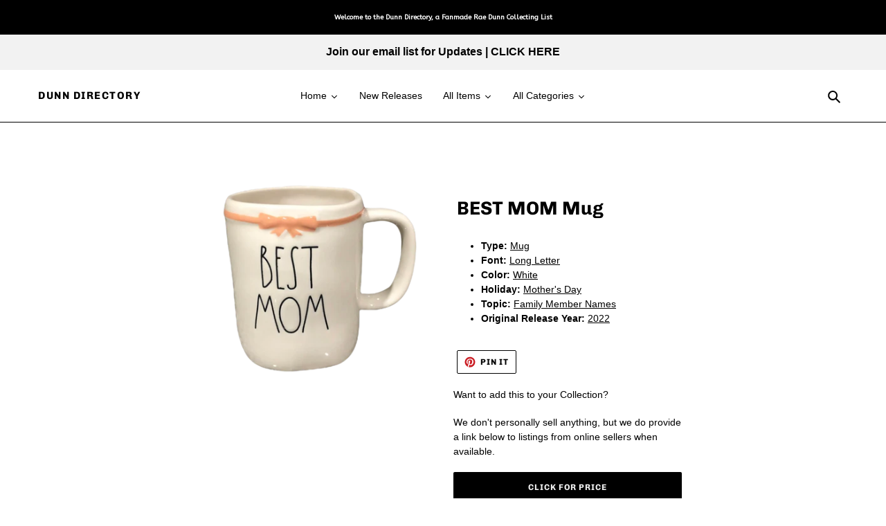

--- FILE ---
content_type: text/html; charset=utf-8
request_url: https://dunndirectory.com/products/best-mom-mug-2
body_size: 45558
content:
<!doctype html>
<html class="no-js" lang="en">
<head>
  <meta charset="utf-8">
  <meta http-equiv="X-UA-Compatible" content="IE=edge,chrome=1">
  <meta name="viewport" content="width=device-width,initial-scale=1">
  <meta name="theme-color" content="#000000"><link rel="canonical" href="https://dunndirectory.com/products/best-mom-mug-2"><title>Rae Dunn BEST MOM Mug | Mother&#39;s Day
&ndash; Dunn Directory</title><!-- /snippets/social-meta-tags.liquid -->




<meta property="og:site_name" content="Dunn Directory">
<meta property="og:url" content="https://dunndirectory.com/products/best-mom-mug-2">
<meta property="og:title" content="BEST MOM Mug">
<meta property="og:type" content="product">
<meta property="og:description" content="A searchable and categorized list of Rae Dunn by Magenta releases. Search by color, saying and more. Made for RD collectors world wide. Built by fans for Fans.">

  <meta property="og:price:amount" content="0.00">
  <meta property="og:price:currency" content="USD">

<meta property="og:image" content="http://dunndirectory.com/cdn/shop/products/bestMom_1200x1200.png?v=1644710339">
<meta property="og:image:secure_url" content="https://dunndirectory.com/cdn/shop/products/bestMom_1200x1200.png?v=1644710339">


<meta name="twitter:card" content="summary_large_image">
<meta name="twitter:title" content="BEST MOM Mug">
<meta name="twitter:description" content="A searchable and categorized list of Rae Dunn by Magenta releases. Search by color, saying and more. Made for RD collectors world wide. Built by fans for Fans.">


  <link href="//dunndirectory.com/cdn/shop/t/13/assets/theme.scss.css?v=12284025592903800201767482228" rel="stylesheet" type="text/css" media="all" />

  <script>
    var theme = {
      breakpoints: {
        medium: 750,
        large: 990,
        widescreen: 1400
      },
      strings: {
        addToCart: "Add to Wish List",
        soldOut: "Coming Soon",
        unavailable: "Check Back For Link",
        regularPrice: "Regular price",
        salePrice: "Sale price",
        sale: "Sale",
        fromLowestPrice: "from [price]",
        vendor: "Vendor",
        showMore: "Show More",
        showLess: "Show Less",
        searchFor: "Search for",
        addressError: "Error looking up that address",
        addressNoResults: "No results for that address",
        addressQueryLimit: "You have exceeded the Google API usage limit. Consider upgrading to a \u003ca href=\"https:\/\/developers.google.com\/maps\/premium\/usage-limits\"\u003ePremium Plan\u003c\/a\u003e.",
        authError: "There was a problem authenticating your Google Maps account.",
        newWindow: "Opens in a new window.",
        external: "Opens external website.",
        newWindowExternal: "Opens external website in a new window.",
        removeLabel: "Remove [product]",
        update: "Update",
        quantity: "Quantity",
        discountedTotal: "Discounted total",
        regularTotal: "Regular total",
        priceColumn: "See Price column for discount details.",
        quantityMinimumMessage: "Quantity must be 1 or more",
        cartError: "There was an error while updating Your Wish List. Please try again.",
        removedItemMessage: "Removed \u003cspan class=\"cart__removed-product-details\"\u003e([quantity]) [link]\u003c\/span\u003e from your wish list.",
        unitPrice: "Unit price",
        unitPriceSeparator: "per",
        oneCartCount: "1 item",
        otherCartCount: "[count] items",
        quantityLabel: "Quantity: [count]",
        products: "Products",
        loading: "Loading",
        number_of_results: "[result_number] of [results_count]",
        number_of_results_found: "[results_count] results found",
        one_result_found: "1 result found"
      },
      moneyFormat: "\u003cspan class=hidden ${{ amount }} \u003c\/span\u003e",
      moneyFormatWithCurrency: "\u003cspan class=hidden\u003e${{ amount }} USD\u003c\/span\u003e",
      settings: {
        predictiveSearchEnabled: true,
        predictiveSearchShowPrice: false,
        predictiveSearchShowVendor: false
      }
    }

    document.documentElement.className = document.documentElement.className.replace('no-js', 'js');
  </script><script src="//dunndirectory.com/cdn/shop/t/13/assets/lazysizes.js?v=94224023136283657951636231708" async="async"></script>
  <script src="//dunndirectory.com/cdn/shop/t/13/assets/vendor.js?v=85833464202832145531636231712" defer="defer"></script>
  <script src="//dunndirectory.com/cdn/shop/t/13/assets/theme.js?v=170810758016584753631636231711" defer="defer"></script>

  <script>window.performance && window.performance.mark && window.performance.mark('shopify.content_for_header.start');</script><meta id="shopify-digital-wallet" name="shopify-digital-wallet" content="/43093065883/digital_wallets/dialog">
<meta name="shopify-checkout-api-token" content="6ab0f14be79bc647c0cace61dc2e2f76">
<meta id="in-context-paypal-metadata" data-shop-id="43093065883" data-venmo-supported="true" data-environment="production" data-locale="en_US" data-paypal-v4="true" data-currency="USD">
<link rel="alternate" type="application/json+oembed" href="https://dunndirectory.com/products/best-mom-mug-2.oembed">
<script async="async" src="/checkouts/internal/preloads.js?locale=en-US"></script>
<script id="shopify-features" type="application/json">{"accessToken":"6ab0f14be79bc647c0cace61dc2e2f76","betas":["rich-media-storefront-analytics"],"domain":"dunndirectory.com","predictiveSearch":true,"shopId":43093065883,"locale":"en"}</script>
<script>var Shopify = Shopify || {};
Shopify.shop = "dunn-directory.myshopify.com";
Shopify.locale = "en";
Shopify.currency = {"active":"USD","rate":"1.0"};
Shopify.country = "US";
Shopify.theme = {"name":"Debut - Bold Memberships 11\/06\/21","id":127801327771,"schema_name":"Debut","schema_version":"16.7.1","theme_store_id":796,"role":"main"};
Shopify.theme.handle = "null";
Shopify.theme.style = {"id":null,"handle":null};
Shopify.cdnHost = "dunndirectory.com/cdn";
Shopify.routes = Shopify.routes || {};
Shopify.routes.root = "/";</script>
<script type="module">!function(o){(o.Shopify=o.Shopify||{}).modules=!0}(window);</script>
<script>!function(o){function n(){var o=[];function n(){o.push(Array.prototype.slice.apply(arguments))}return n.q=o,n}var t=o.Shopify=o.Shopify||{};t.loadFeatures=n(),t.autoloadFeatures=n()}(window);</script>
<script id="shop-js-analytics" type="application/json">{"pageType":"product"}</script>
<script defer="defer" async type="module" src="//dunndirectory.com/cdn/shopifycloud/shop-js/modules/v2/client.init-shop-cart-sync_BdyHc3Nr.en.esm.js"></script>
<script defer="defer" async type="module" src="//dunndirectory.com/cdn/shopifycloud/shop-js/modules/v2/chunk.common_Daul8nwZ.esm.js"></script>
<script type="module">
  await import("//dunndirectory.com/cdn/shopifycloud/shop-js/modules/v2/client.init-shop-cart-sync_BdyHc3Nr.en.esm.js");
await import("//dunndirectory.com/cdn/shopifycloud/shop-js/modules/v2/chunk.common_Daul8nwZ.esm.js");

  window.Shopify.SignInWithShop?.initShopCartSync?.({"fedCMEnabled":true,"windoidEnabled":true});

</script>
<script>(function() {
  var isLoaded = false;
  function asyncLoad() {
    if (isLoaded) return;
    isLoaded = true;
    var urls = ["https:\/\/cdn.shopify.com\/s\/files\/1\/0430\/9306\/5883\/t\/7\/assets\/spreadrwidget.js?v=1616346422\u0026shop=dunn-directory.myshopify.com","https:\/\/cloudsearch-1f874.kxcdn.com\/shopify.js?srp=\/a\/search\u0026filtersEnabled=1\u0026shop=dunn-directory.myshopify.com"];
    for (var i = 0; i < urls.length; i++) {
      var s = document.createElement('script');
      s.type = 'text/javascript';
      s.async = true;
      s.src = urls[i];
      var x = document.getElementsByTagName('script')[0];
      x.parentNode.insertBefore(s, x);
    }
  };
  if(window.attachEvent) {
    window.attachEvent('onload', asyncLoad);
  } else {
    window.addEventListener('load', asyncLoad, false);
  }
})();</script>
<script id="__st">var __st={"a":43093065883,"offset":-28800,"reqid":"9678031d-2f9e-41c2-892b-a3dd08e6b9c7-1768995687","pageurl":"dunndirectory.com\/products\/best-mom-mug-2","u":"a4c165f2899d","p":"product","rtyp":"product","rid":7613874274534};</script>
<script>window.ShopifyPaypalV4VisibilityTracking = true;</script>
<script id="captcha-bootstrap">!function(){'use strict';const t='contact',e='account',n='new_comment',o=[[t,t],['blogs',n],['comments',n],[t,'customer']],c=[[e,'customer_login'],[e,'guest_login'],[e,'recover_customer_password'],[e,'create_customer']],r=t=>t.map((([t,e])=>`form[action*='/${t}']:not([data-nocaptcha='true']) input[name='form_type'][value='${e}']`)).join(','),a=t=>()=>t?[...document.querySelectorAll(t)].map((t=>t.form)):[];function s(){const t=[...o],e=r(t);return a(e)}const i='password',u='form_key',d=['recaptcha-v3-token','g-recaptcha-response','h-captcha-response',i],f=()=>{try{return window.sessionStorage}catch{return}},m='__shopify_v',_=t=>t.elements[u];function p(t,e,n=!1){try{const o=window.sessionStorage,c=JSON.parse(o.getItem(e)),{data:r}=function(t){const{data:e,action:n}=t;return t[m]||n?{data:e,action:n}:{data:t,action:n}}(c);for(const[e,n]of Object.entries(r))t.elements[e]&&(t.elements[e].value=n);n&&o.removeItem(e)}catch(o){console.error('form repopulation failed',{error:o})}}const l='form_type',E='cptcha';function T(t){t.dataset[E]=!0}const w=window,h=w.document,L='Shopify',v='ce_forms',y='captcha';let A=!1;((t,e)=>{const n=(g='f06e6c50-85a8-45c8-87d0-21a2b65856fe',I='https://cdn.shopify.com/shopifycloud/storefront-forms-hcaptcha/ce_storefront_forms_captcha_hcaptcha.v1.5.2.iife.js',D={infoText:'Protected by hCaptcha',privacyText:'Privacy',termsText:'Terms'},(t,e,n)=>{const o=w[L][v],c=o.bindForm;if(c)return c(t,g,e,D).then(n);var r;o.q.push([[t,g,e,D],n]),r=I,A||(h.body.append(Object.assign(h.createElement('script'),{id:'captcha-provider',async:!0,src:r})),A=!0)});var g,I,D;w[L]=w[L]||{},w[L][v]=w[L][v]||{},w[L][v].q=[],w[L][y]=w[L][y]||{},w[L][y].protect=function(t,e){n(t,void 0,e),T(t)},Object.freeze(w[L][y]),function(t,e,n,w,h,L){const[v,y,A,g]=function(t,e,n){const i=e?o:[],u=t?c:[],d=[...i,...u],f=r(d),m=r(i),_=r(d.filter((([t,e])=>n.includes(e))));return[a(f),a(m),a(_),s()]}(w,h,L),I=t=>{const e=t.target;return e instanceof HTMLFormElement?e:e&&e.form},D=t=>v().includes(t);t.addEventListener('submit',(t=>{const e=I(t);if(!e)return;const n=D(e)&&!e.dataset.hcaptchaBound&&!e.dataset.recaptchaBound,o=_(e),c=g().includes(e)&&(!o||!o.value);(n||c)&&t.preventDefault(),c&&!n&&(function(t){try{if(!f())return;!function(t){const e=f();if(!e)return;const n=_(t);if(!n)return;const o=n.value;o&&e.removeItem(o)}(t);const e=Array.from(Array(32),(()=>Math.random().toString(36)[2])).join('');!function(t,e){_(t)||t.append(Object.assign(document.createElement('input'),{type:'hidden',name:u})),t.elements[u].value=e}(t,e),function(t,e){const n=f();if(!n)return;const o=[...t.querySelectorAll(`input[type='${i}']`)].map((({name:t})=>t)),c=[...d,...o],r={};for(const[a,s]of new FormData(t).entries())c.includes(a)||(r[a]=s);n.setItem(e,JSON.stringify({[m]:1,action:t.action,data:r}))}(t,e)}catch(e){console.error('failed to persist form',e)}}(e),e.submit())}));const S=(t,e)=>{t&&!t.dataset[E]&&(n(t,e.some((e=>e===t))),T(t))};for(const o of['focusin','change'])t.addEventListener(o,(t=>{const e=I(t);D(e)&&S(e,y())}));const B=e.get('form_key'),M=e.get(l),P=B&&M;t.addEventListener('DOMContentLoaded',(()=>{const t=y();if(P)for(const e of t)e.elements[l].value===M&&p(e,B);[...new Set([...A(),...v().filter((t=>'true'===t.dataset.shopifyCaptcha))])].forEach((e=>S(e,t)))}))}(h,new URLSearchParams(w.location.search),n,t,e,['guest_login'])})(!0,!1)}();</script>
<script integrity="sha256-4kQ18oKyAcykRKYeNunJcIwy7WH5gtpwJnB7kiuLZ1E=" data-source-attribution="shopify.loadfeatures" defer="defer" src="//dunndirectory.com/cdn/shopifycloud/storefront/assets/storefront/load_feature-a0a9edcb.js" crossorigin="anonymous"></script>
<script data-source-attribution="shopify.dynamic_checkout.dynamic.init">var Shopify=Shopify||{};Shopify.PaymentButton=Shopify.PaymentButton||{isStorefrontPortableWallets:!0,init:function(){window.Shopify.PaymentButton.init=function(){};var t=document.createElement("script");t.src="https://dunndirectory.com/cdn/shopifycloud/portable-wallets/latest/portable-wallets.en.js",t.type="module",document.head.appendChild(t)}};
</script>
<script data-source-attribution="shopify.dynamic_checkout.buyer_consent">
  function portableWalletsHideBuyerConsent(e){var t=document.getElementById("shopify-buyer-consent"),n=document.getElementById("shopify-subscription-policy-button");t&&n&&(t.classList.add("hidden"),t.setAttribute("aria-hidden","true"),n.removeEventListener("click",e))}function portableWalletsShowBuyerConsent(e){var t=document.getElementById("shopify-buyer-consent"),n=document.getElementById("shopify-subscription-policy-button");t&&n&&(t.classList.remove("hidden"),t.removeAttribute("aria-hidden"),n.addEventListener("click",e))}window.Shopify?.PaymentButton&&(window.Shopify.PaymentButton.hideBuyerConsent=portableWalletsHideBuyerConsent,window.Shopify.PaymentButton.showBuyerConsent=portableWalletsShowBuyerConsent);
</script>
<script data-source-attribution="shopify.dynamic_checkout.cart.bootstrap">document.addEventListener("DOMContentLoaded",(function(){function t(){return document.querySelector("shopify-accelerated-checkout-cart, shopify-accelerated-checkout")}if(t())Shopify.PaymentButton.init();else{new MutationObserver((function(e,n){t()&&(Shopify.PaymentButton.init(),n.disconnect())})).observe(document.body,{childList:!0,subtree:!0})}}));
</script>
<script id='scb4127' type='text/javascript' async='' src='https://dunndirectory.com/cdn/shopifycloud/privacy-banner/storefront-banner.js'></script><link id="shopify-accelerated-checkout-styles" rel="stylesheet" media="screen" href="https://dunndirectory.com/cdn/shopifycloud/portable-wallets/latest/accelerated-checkout-backwards-compat.css" crossorigin="anonymous">
<style id="shopify-accelerated-checkout-cart">
        #shopify-buyer-consent {
  margin-top: 1em;
  display: inline-block;
  width: 100%;
}

#shopify-buyer-consent.hidden {
  display: none;
}

#shopify-subscription-policy-button {
  background: none;
  border: none;
  padding: 0;
  text-decoration: underline;
  font-size: inherit;
  cursor: pointer;
}

#shopify-subscription-policy-button::before {
  box-shadow: none;
}

      </style>

<script>window.performance && window.performance.mark && window.performance.mark('shopify.content_for_header.end');</script><script>
    var cpCust = {"id": '', "email": '', "fname": '', "lname": ''};
    var cpWishlistSetting = {"app_status":"0","launch_point_type":"floating_button","button_position":"right","button_text":"Your Collection Lists","button_color":"#000000","allow_multiple_wishlist":"1","multiple_list_popup_heading":"Add this item to a list","add_to_list_text":"Add To","remove_to_list_text":"Remove","delete_btn_text":"Delete","add_new_list_btn_text":"Add","create_new_text_box_watermark_text":"Create New","multiple_default_wishlist_text":"My Wishlist","add_wishlist_button_type":"wishBtn5","add_wishlist_button_color_before":"#000000","add_wishlist_button_color_after":"#787878","add_wishlist_button_text_before":"Add To Collection List","add_wishlist_button_text_after":"Remove From Collection List","add_wishlist_success_msg":"Product added to Collection List successfully","remove_from_wishlist_confirmation_title_msg":"Are You sure?","remove_from_wishlist_confirmation_approve_text":"Okay","remove_from_wishlist_confirmation_cancle_text":"Cancle","remove_from_wishlist_confirmation_msg":"Are you sure you want to remove this item from your list?","removed_from_wishlist_success_msg":"Product removed from Collection List successfully","wishlist_display_mode":"page","wishlist_addtocart_text":"","display_button_count":"No","wishlist_addtocart_color":"#000000","wishlist_addtocart_success_msg":"Product added to cart successfully","wishlist_selected_tab_color":"#000000","wishlist_popup_page_login_heading_text":"Please login to save your Collection Lists across devices.","wishlist_popup_page_share_my_wishlist_text":"Share My Collection List","wishlist_popup_page_share_btn_text":"Share","wishlist_popup_page_login_btn_text":"Login","is_plan_limit_reached":"0","updated_date":"2021-02-26 21:55:50","shop":"dunn-directory.myshopify.com","shop_domain":"dunndirectory.com","money_format":"<span class=hidden>$<\/span>","updated_time":1617347509}</script>
    <span style="display: none; background-color: #000000;" class="cp-wishlist-right" id="cp-wishlist-float-action">
        <svg width="21px" height="21px" aria-hidden="true" focusable="false" data-prefix="fas" data-icon="heart" class="svg-inline--fa fa-heart fa-w-16 fa-lg " role="img" xmlns="http://www.w3.org/2000/svg" viewBox="0 0 512 512"><path fill="currentColor" d="M462.3 62.6C407.5 15.9 326 24.3 275.7 76.2L256 96.5l-19.7-20.3C186.1 24.3 104.5 15.9 49.7 62.6c-62.8 53.6-66.1 149.8-9.9 207.9l193.5 199.8c12.5 12.9 32.8 12.9 45.3 0l193.5-199.8c56.3-58.1 53-154.3-9.8-207.9z"></path></svg>
        Your Collection Lists    </span>
    <style>
    .caption {
  display: none;
}

.img {
    width: 100%;
    object-fit: contain;
}

.wishlist-item {
     width: 150px;
     margin: 5px;
     padding: 5px;
}    </style>
<div id="cpmywish" class="cpmodal" style="display: none;"><div class="cpmodal-content"><span class="class cpcloseModal">&times;</span><div class="cp-wishlist-pagepopup"></div></div></div>
<div id="cpnotificationbar"><a class="close-btn" href="javascript:void(0)"></a><div><p id="notificationMsg"></p></div></div>
<div id="cpConform01" class="cpConformmodal" style="display: none;">
    <div class="pConformmodal-content">
        <div class="cpwishShareTitle"><h2>Share My Collection List</h2></div>
        <span class="class cpConformcloseModal">×</span>
        <div class="pConformcontainer">
            <div id="cpConfromShareBtn">
            </div>
        </div>
    </div>
</div>
<div id="cpConformBox" class="cpConformBoxmodal" style="display: none;">
    <div class="pConformmodal-content">
        <span class="class cpConformConformcloseModal">×</span>
        <div class="pConformcontainer">
            <h2 id="cpSure"></h2>
            <p id="cpmsgsure"></p>
            <span id="cp_delete"></span>
            <span id="cp_nodelete"></span>
        </div>
    </div>
</div>
  

                  <script src="//dunndirectory.com/cdn/shop/t/13/assets/bss-file-configdata.js?v=10820487029934397281689264402" type="text/javascript"></script> <script src="//dunndirectory.com/cdn/shop/t/13/assets/bss-file-configdata-banner.js?v=151034973688681356691689264401" type="text/javascript"></script> <script src="//dunndirectory.com/cdn/shop/t/13/assets/bss-file-configdata-popup.js?v=173992696638277510541689264402" type="text/javascript"></script><script>
                if (typeof BSS_PL == 'undefined') {
                    var BSS_PL = {};
                }
                var bssPlApiServer = "https://product-labels-pro.bsscommerce.com";
                BSS_PL.customerTags = 'null';
                BSS_PL.customerId = 'null';
                BSS_PL.configData = configDatas;
                BSS_PL.configDataBanner = configDataBanners ? configDataBanners : [];
                BSS_PL.configDataPopup = configDataPopups ? configDataPopups : [];
                BSS_PL.storeId = 9714;
                BSS_PL.currentPlan = "free";
                BSS_PL.storeIdCustomOld = "10678";
                BSS_PL.storeIdOldWIthPriority = "12200";
                BSS_PL.apiServerProduction = "https://product-labels-pro.bsscommerce.com";
                
                BSS_PL.integration = {"laiReview":{"status":0,"config":[]}}
                </script>
            <style>
.homepage-slideshow .slick-slide .bss_pl_img {
    visibility: hidden !important;
}
</style><script>function fixBugForStores($, BSS_PL, parent, page, htmlLabel) { return false;}</script>
  




<!-- BEGIN app block: shopify://apps/ta-labels-badges/blocks/bss-pl-config-data/91bfe765-b604-49a1-805e-3599fa600b24 --><script
    id='bss-pl-config-data'
>
	let TAE_StoreId = "9714";
	if (typeof BSS_PL == 'undefined' || TAE_StoreId !== "") {
  		var BSS_PL = {};
		BSS_PL.storeId = 9714;
		BSS_PL.currentPlan = "free";
		BSS_PL.apiServerProduction = "https://product-labels-pro.bsscommerce.com";
		BSS_PL.publicAccessToken = null;
		BSS_PL.customerTags = "null";
		BSS_PL.customerId = "null";
		BSS_PL.storeIdCustomOld = 10678;
		BSS_PL.storeIdOldWIthPriority = 12200;
		BSS_PL.storeIdOptimizeAppendLabel = null
		BSS_PL.optimizeCodeIds = null; 
		BSS_PL.extendedFeatureIds = null;
		BSS_PL.integration = {"laiReview":{"status":0,"config":[]}};
		BSS_PL.settingsData  = {};
		BSS_PL.configProductMetafields = null;
		BSS_PL.configVariantMetafields = null;
		
		BSS_PL.configData = [].concat({"id":14991,"name":"Available For Purchase","priority":0,"enable":1,"pages":"1,2,3,4,7","related_product_tag":null,"first_image_tags":null,"img_url":"dollarSignGrey.png","public_img_url":"https://cdn.shopify.com/s/files/1/0430/9306/5883/t/13/assets/dollarSignGrey_png?v=1643394907","position":6,"apply":0,"product_type":2,"exclude_products":null,"collection_image_type":0,"product":"","variant":"","collection":"","exclude_product_ids":"","collection_image":"","inventory":0,"tags":"Available to Buy","excludeTags":"","from_price":null,"to_price":null,"domain_id":9714,"locations":"","enable_allowed_countries":false,"enable_visibility_date":false,"from_date":null,"to_date":null,"enable_discount_range":false,"discount_type":1,"discount_from":null,"discount_to":null,"label_text":"Hello!","label_text_color":"#ffffff","label_text_background_color":"#ff7f50","label_text_font_size":12,"label_text_no_image":1,"label_text_in_stock":"In Stock","label_text_out_stock":"Sold out","label_shadow":0,"label_opacity":100,"label_border_radius":0,"label_shadow_color":"#808080","label_text_style":0,"label_text_font_family":null,"label_text_font_url":null,"label_preview_image":"https://cdn.shopify.com/s/files/1/0430/9306/5883/products/100.png?v=1613168650","label_text_enable":0,"customer_tags":"","exclude_customer_tags":"","customer_type":"allcustomers","exclude_customers":null,"label_on_image":"2","label_type":1,"badge_type":0,"custom_selector":null,"margin_top":0,"margin_bottom":0,"mobile_height_label":null,"mobile_width_label":15,"mobile_font_size_label":12,"emoji":null,"emoji_position":null,"transparent_background":null,"custom_page":null,"check_custom_page":"0","margin_left":0,"instock":null,"price_range_from":null,"price_range_to":null,"enable_price_range":0,"enable_product_publish":0,"selected_product":null,"product_publish_from":null,"product_publish_to":null,"enable_countdown_timer":0,"option_format_countdown":0,"countdown_time":null,"option_end_countdown":0,"start_day_countdown":null,"countdown_type":1,"countdown_daily_from_time":null,"countdown_daily_to_time":null,"countdown_interval_start_time":null,"countdown_interval_length":null,"countdown_interval_break_length":null,"public_url_s3":"https://shopify-production-product-labels.s3.us-east-2.amazonaws.com/public/static/base/images/customer/9714/dollarSignGrey.png","enable_visibility_period":0,"visibility_period":1,"createdAt":"2021-05-01T20:32:19.000Z","customer_ids":"","exclude_customer_ids":"","angle":0,"toolTipText":"","label_shape":null,"mobile_fixed_percent_label":"percentage","desktop_width_label":15,"desktop_height_label":null,"desktop_fixed_percent_label":"percentage","mobile_position":6,"desktop_label_unlimited_top":0,"desktop_label_unlimited_left":0,"mobile_label_unlimited_top":0,"mobile_label_unlimited_left":0,"mobile_margin_top":0,"mobile_margin_left":0,"mobile_config_label_enable":0,"mobile_default_config":1,"mobile_margin_bottom":0,"enable_fixed_time":0,"fixed_time":"[{\"name\":\"Sunday\",\"selected\":false,\"allDay\":false,\"timeStart\":\"00:00\",\"timeEnd\":\"23:59\",\"disabledAllDay\":true,\"disabledTime\":true},{\"name\":\"Monday\",\"selected\":false,\"allDay\":false,\"timeStart\":\"00:00\",\"timeEnd\":\"23:59\",\"disabledAllDay\":true,\"disabledTime\":true},{\"name\":\"Tuesday\",\"selected\":false,\"allDay\":false,\"timeStart\":\"00:00\",\"timeEnd\":\"23:59\",\"disabledAllDay\":true,\"disabledTime\":true},{\"name\":\"Wednesday\",\"selected\":false,\"allDay\":false,\"timeStart\":\"00:00\",\"timeEnd\":\"23:59\",\"disabledAllDay\":true,\"disabledTime\":true},{\"name\":\"Thursday\",\"selected\":false,\"allDay\":false,\"timeStart\":\"00:00\",\"timeEnd\":\"23:59\",\"disabledAllDay\":true,\"disabledTime\":true},{\"name\":\"Friday\",\"selected\":false,\"allDay\":false,\"timeStart\":\"00:00\",\"timeEnd\":\"23:59\",\"disabledAllDay\":true,\"disabledTime\":true},{\"name\":\"Saturday\",\"selected\":false,\"allDay\":false,\"timeStart\":\"00:00\",\"timeEnd\":\"23:59\",\"disabledAllDay\":true,\"disabledTime\":true}]","statusLabelHoverText":0,"labelHoverTextLink":"","labelAltText":"","statusLabelAltText":0,"enable_badge_stock":0,"badge_stock_style":null,"badge_stock_config":null,"enable_multi_badge":null,"animation_type":0,"desktop_show_badges":1,"mobile_show_badges":1,"desktop_show_labels":1,"mobile_show_labels":1,"label_text_unlimited_stock":"Unlimited Stock","img_plan_id":0,"label_badge_type":null,"deletedAt":null,"desktop_lock_aspect_ratio":false,"mobile_lock_aspect_ratio":false,"img_aspect_ratio":null,"preview_board_width":null,"preview_board_height":null,"set_size_on_mobile":true,"set_position_on_mobile":true,"set_margin_on_mobile":true,"updatedAt":"2022-09-29T23:17:07.000Z","multipleBadge":null,"translations":[],"label_id":14991,"label_text_id":14991},{"id":36853,"name":"New","priority":0,"enable":1,"pages":"1,2,3,4,7","related_product_tag":null,"first_image_tags":null,"img_url":"1643397976136_newRedOval.png","public_img_url":"https://cdn.shopify.com/s/files/1/0430/9306/5883/t/13/assets/1643397976136_newRedOval_png?v=1643397979","position":0,"apply":0,"product_type":2,"exclude_products":null,"collection_image_type":0,"product":"","variant":"","collection":"","exclude_product_ids":"","collection_image":"","inventory":0,"tags":"new","excludeTags":"","from_price":null,"to_price":null,"domain_id":9714,"locations":"","enable_allowed_countries":false,"enable_visibility_date":false,"from_date":null,"to_date":null,"enable_discount_range":false,"discount_type":1,"discount_from":null,"discount_to":null,"label_text":"New","label_text_color":"#ffffff","label_text_background_color":"#e92716","label_text_font_size":20,"label_text_no_image":1,"label_text_in_stock":"In Stock","label_text_out_stock":"Sold out","label_shadow":0,"label_opacity":100,"label_border_radius":0,"label_shadow_color":"#ffffff","label_text_style":0,"label_text_font_family":null,"label_text_font_url":null,"label_preview_image":"/static/adminhtml/images/sample.jpg","label_text_enable":0,"customer_tags":"","exclude_customer_tags":"","customer_type":"allcustomers","exclude_customers":null,"label_on_image":"2","label_type":1,"badge_type":0,"custom_selector":null,"margin_top":10,"margin_bottom":0,"mobile_height_label":null,"mobile_width_label":30,"mobile_font_size_label":20,"emoji":null,"emoji_position":null,"transparent_background":null,"custom_page":null,"check_custom_page":"0","margin_left":0,"instock":null,"price_range_from":null,"price_range_to":null,"enable_price_range":0,"enable_product_publish":0,"selected_product":null,"product_publish_from":null,"product_publish_to":null,"enable_countdown_timer":0,"option_format_countdown":0,"countdown_time":null,"option_end_countdown":null,"start_day_countdown":null,"countdown_type":1,"countdown_daily_from_time":null,"countdown_daily_to_time":null,"countdown_interval_start_time":null,"countdown_interval_length":null,"countdown_interval_break_length":null,"public_url_s3":"https://shopify-production-product-labels.s3.us-east-2.amazonaws.com/public/static/base/images/9714/240/1643397976136_newRedOval.png","enable_visibility_period":0,"visibility_period":1,"createdAt":"2022-01-28T18:43:53.000Z","customer_ids":"","exclude_customer_ids":"","angle":0,"toolTipText":"","label_shape":null,"mobile_fixed_percent_label":"percentage","desktop_width_label":30,"desktop_height_label":null,"desktop_fixed_percent_label":"percentage","mobile_position":0,"desktop_label_unlimited_top":33,"desktop_label_unlimited_left":33,"mobile_label_unlimited_top":33,"mobile_label_unlimited_left":33,"mobile_margin_top":10,"mobile_margin_left":0,"mobile_config_label_enable":0,"mobile_default_config":1,"mobile_margin_bottom":0,"enable_fixed_time":0,"fixed_time":"[{\"name\":\"Sunday\",\"selected\":false,\"allDay\":false,\"timeStart\":\"00:00\",\"timeEnd\":\"23:59\",\"disabledAllDay\":true,\"disabledTime\":true},{\"name\":\"Monday\",\"selected\":false,\"allDay\":false,\"timeStart\":\"00:00\",\"timeEnd\":\"23:59\",\"disabledAllDay\":true,\"disabledTime\":true},{\"name\":\"Tuesday\",\"selected\":false,\"allDay\":false,\"timeStart\":\"00:00\",\"timeEnd\":\"23:59\",\"disabledAllDay\":true,\"disabledTime\":true},{\"name\":\"Wednesday\",\"selected\":false,\"allDay\":false,\"timeStart\":\"00:00\",\"timeEnd\":\"23:59\",\"disabledAllDay\":true,\"disabledTime\":true},{\"name\":\"Thursday\",\"selected\":false,\"allDay\":false,\"timeStart\":\"00:00\",\"timeEnd\":\"23:59\",\"disabledAllDay\":true,\"disabledTime\":true},{\"name\":\"Friday\",\"selected\":false,\"allDay\":false,\"timeStart\":\"00:00\",\"timeEnd\":\"23:59\",\"disabledAllDay\":true,\"disabledTime\":true},{\"name\":\"Saturday\",\"selected\":false,\"allDay\":false,\"timeStart\":\"00:00\",\"timeEnd\":\"23:59\",\"disabledAllDay\":true,\"disabledTime\":true}]","statusLabelHoverText":0,"labelHoverTextLink":"","labelAltText":"","statusLabelAltText":0,"enable_badge_stock":0,"badge_stock_style":null,"badge_stock_config":null,"enable_multi_badge":null,"animation_type":0,"desktop_show_badges":1,"mobile_show_badges":1,"desktop_show_labels":1,"mobile_show_labels":1,"label_text_unlimited_stock":"Unlimited Stock","img_plan_id":0,"label_badge_type":null,"deletedAt":null,"desktop_lock_aspect_ratio":false,"mobile_lock_aspect_ratio":false,"img_aspect_ratio":null,"preview_board_width":null,"preview_board_height":null,"set_size_on_mobile":true,"set_position_on_mobile":true,"set_margin_on_mobile":true,"updatedAt":"2022-09-29T23:16:53.000Z","multipleBadge":null,"translations":[],"label_id":36853,"label_text_id":36853},);

		
		BSS_PL.configDataBanner = [].concat();

		
		BSS_PL.configDataPopup = [].concat();

		
		BSS_PL.configDataLabelGroup = [].concat();
		
		
		BSS_PL.collectionID = ``;
		BSS_PL.collectionHandle = ``;
		BSS_PL.collectionTitle = ``;

		
		BSS_PL.conditionConfigData = [].concat();
	}
</script>




<style>
    
    

</style>

<script>
    function bssLoadScripts(src, callback, isDefer = false) {
        const scriptTag = document.createElement('script');
        document.head.appendChild(scriptTag);
        scriptTag.src = src;
        if (isDefer) {
            scriptTag.defer = true;
        } else {
            scriptTag.async = true;
        }
        if (callback) {
            scriptTag.addEventListener('load', function () {
                callback();
            });
        }
    }
    const scriptUrls = [
        "https://cdn.shopify.com/extensions/019bdf67-379d-7b8b-a73d-7733aa4407b8/product-label-559/assets/bss-pl-init-helper.js",
        "https://cdn.shopify.com/extensions/019bdf67-379d-7b8b-a73d-7733aa4407b8/product-label-559/assets/bss-pl-init-config-run-scripts.js",
    ];
    Promise.all(scriptUrls.map((script) => new Promise((resolve) => bssLoadScripts(script, resolve)))).then((res) => {
        console.log('BSS scripts loaded');
        window.bssScriptsLoaded = true;
    });

	function bssInitScripts() {
		if (BSS_PL.configData.length) {
			const enabledFeature = [
				{ type: 1, script: "https://cdn.shopify.com/extensions/019bdf67-379d-7b8b-a73d-7733aa4407b8/product-label-559/assets/bss-pl-init-for-label.js" },
				{ type: 2, badge: [0, 7, 8], script: "https://cdn.shopify.com/extensions/019bdf67-379d-7b8b-a73d-7733aa4407b8/product-label-559/assets/bss-pl-init-for-badge-product-name.js" },
				{ type: 2, badge: [1, 11], script: "https://cdn.shopify.com/extensions/019bdf67-379d-7b8b-a73d-7733aa4407b8/product-label-559/assets/bss-pl-init-for-badge-product-image.js" },
				{ type: 2, badge: 2, script: "https://cdn.shopify.com/extensions/019bdf67-379d-7b8b-a73d-7733aa4407b8/product-label-559/assets/bss-pl-init-for-badge-custom-selector.js" },
				{ type: 2, badge: [3, 9, 10], script: "https://cdn.shopify.com/extensions/019bdf67-379d-7b8b-a73d-7733aa4407b8/product-label-559/assets/bss-pl-init-for-badge-price.js" },
				{ type: 2, badge: 4, script: "https://cdn.shopify.com/extensions/019bdf67-379d-7b8b-a73d-7733aa4407b8/product-label-559/assets/bss-pl-init-for-badge-add-to-cart-btn.js" },
				{ type: 2, badge: 5, script: "https://cdn.shopify.com/extensions/019bdf67-379d-7b8b-a73d-7733aa4407b8/product-label-559/assets/bss-pl-init-for-badge-quantity-box.js" },
				{ type: 2, badge: 6, script: "https://cdn.shopify.com/extensions/019bdf67-379d-7b8b-a73d-7733aa4407b8/product-label-559/assets/bss-pl-init-for-badge-buy-it-now-btn.js" }
			]
				.filter(({ type, badge }) => BSS_PL.configData.some(item => item.label_type === type && (badge === undefined || (Array.isArray(badge) ? badge.includes(item.badge_type) : item.badge_type === badge))) || (type === 1 && BSS_PL.configDataLabelGroup && BSS_PL.configDataLabelGroup.length))
				.map(({ script }) => script);
				
            enabledFeature.forEach((src) => bssLoadScripts(src));

            if (enabledFeature.length) {
                const src = "https://cdn.shopify.com/extensions/019bdf67-379d-7b8b-a73d-7733aa4407b8/product-label-559/assets/bss-product-label-js.js";
                bssLoadScripts(src);
            }
        }

        if (BSS_PL.configDataBanner && BSS_PL.configDataBanner.length) {
            const src = "https://cdn.shopify.com/extensions/019bdf67-379d-7b8b-a73d-7733aa4407b8/product-label-559/assets/bss-product-label-banner.js";
            bssLoadScripts(src);
        }

        if (BSS_PL.configDataPopup && BSS_PL.configDataPopup.length) {
            const src = "https://cdn.shopify.com/extensions/019bdf67-379d-7b8b-a73d-7733aa4407b8/product-label-559/assets/bss-product-label-popup.js";
            bssLoadScripts(src);
        }

        if (window.location.search.includes('bss-pl-custom-selector')) {
            const src = "https://cdn.shopify.com/extensions/019bdf67-379d-7b8b-a73d-7733aa4407b8/product-label-559/assets/bss-product-label-custom-position.js";
            bssLoadScripts(src, null, true);
        }
    }
    bssInitScripts();
</script>


<!-- END app block --><link href="https://cdn.shopify.com/extensions/019bdf67-379d-7b8b-a73d-7733aa4407b8/product-label-559/assets/bss-pl-style.min.css" rel="stylesheet" type="text/css" media="all">
<link href="https://monorail-edge.shopifysvc.com" rel="dns-prefetch">
<script>(function(){if ("sendBeacon" in navigator && "performance" in window) {try {var session_token_from_headers = performance.getEntriesByType('navigation')[0].serverTiming.find(x => x.name == '_s').description;} catch {var session_token_from_headers = undefined;}var session_cookie_matches = document.cookie.match(/_shopify_s=([^;]*)/);var session_token_from_cookie = session_cookie_matches && session_cookie_matches.length === 2 ? session_cookie_matches[1] : "";var session_token = session_token_from_headers || session_token_from_cookie || "";function handle_abandonment_event(e) {var entries = performance.getEntries().filter(function(entry) {return /monorail-edge.shopifysvc.com/.test(entry.name);});if (!window.abandonment_tracked && entries.length === 0) {window.abandonment_tracked = true;var currentMs = Date.now();var navigation_start = performance.timing.navigationStart;var payload = {shop_id: 43093065883,url: window.location.href,navigation_start,duration: currentMs - navigation_start,session_token,page_type: "product"};window.navigator.sendBeacon("https://monorail-edge.shopifysvc.com/v1/produce", JSON.stringify({schema_id: "online_store_buyer_site_abandonment/1.1",payload: payload,metadata: {event_created_at_ms: currentMs,event_sent_at_ms: currentMs}}));}}window.addEventListener('pagehide', handle_abandonment_event);}}());</script>
<script id="web-pixels-manager-setup">(function e(e,d,r,n,o){if(void 0===o&&(o={}),!Boolean(null===(a=null===(i=window.Shopify)||void 0===i?void 0:i.analytics)||void 0===a?void 0:a.replayQueue)){var i,a;window.Shopify=window.Shopify||{};var t=window.Shopify;t.analytics=t.analytics||{};var s=t.analytics;s.replayQueue=[],s.publish=function(e,d,r){return s.replayQueue.push([e,d,r]),!0};try{self.performance.mark("wpm:start")}catch(e){}var l=function(){var e={modern:/Edge?\/(1{2}[4-9]|1[2-9]\d|[2-9]\d{2}|\d{4,})\.\d+(\.\d+|)|Firefox\/(1{2}[4-9]|1[2-9]\d|[2-9]\d{2}|\d{4,})\.\d+(\.\d+|)|Chrom(ium|e)\/(9{2}|\d{3,})\.\d+(\.\d+|)|(Maci|X1{2}).+ Version\/(15\.\d+|(1[6-9]|[2-9]\d|\d{3,})\.\d+)([,.]\d+|)( \(\w+\)|)( Mobile\/\w+|) Safari\/|Chrome.+OPR\/(9{2}|\d{3,})\.\d+\.\d+|(CPU[ +]OS|iPhone[ +]OS|CPU[ +]iPhone|CPU IPhone OS|CPU iPad OS)[ +]+(15[._]\d+|(1[6-9]|[2-9]\d|\d{3,})[._]\d+)([._]\d+|)|Android:?[ /-](13[3-9]|1[4-9]\d|[2-9]\d{2}|\d{4,})(\.\d+|)(\.\d+|)|Android.+Firefox\/(13[5-9]|1[4-9]\d|[2-9]\d{2}|\d{4,})\.\d+(\.\d+|)|Android.+Chrom(ium|e)\/(13[3-9]|1[4-9]\d|[2-9]\d{2}|\d{4,})\.\d+(\.\d+|)|SamsungBrowser\/([2-9]\d|\d{3,})\.\d+/,legacy:/Edge?\/(1[6-9]|[2-9]\d|\d{3,})\.\d+(\.\d+|)|Firefox\/(5[4-9]|[6-9]\d|\d{3,})\.\d+(\.\d+|)|Chrom(ium|e)\/(5[1-9]|[6-9]\d|\d{3,})\.\d+(\.\d+|)([\d.]+$|.*Safari\/(?![\d.]+ Edge\/[\d.]+$))|(Maci|X1{2}).+ Version\/(10\.\d+|(1[1-9]|[2-9]\d|\d{3,})\.\d+)([,.]\d+|)( \(\w+\)|)( Mobile\/\w+|) Safari\/|Chrome.+OPR\/(3[89]|[4-9]\d|\d{3,})\.\d+\.\d+|(CPU[ +]OS|iPhone[ +]OS|CPU[ +]iPhone|CPU IPhone OS|CPU iPad OS)[ +]+(10[._]\d+|(1[1-9]|[2-9]\d|\d{3,})[._]\d+)([._]\d+|)|Android:?[ /-](13[3-9]|1[4-9]\d|[2-9]\d{2}|\d{4,})(\.\d+|)(\.\d+|)|Mobile Safari.+OPR\/([89]\d|\d{3,})\.\d+\.\d+|Android.+Firefox\/(13[5-9]|1[4-9]\d|[2-9]\d{2}|\d{4,})\.\d+(\.\d+|)|Android.+Chrom(ium|e)\/(13[3-9]|1[4-9]\d|[2-9]\d{2}|\d{4,})\.\d+(\.\d+|)|Android.+(UC? ?Browser|UCWEB|U3)[ /]?(15\.([5-9]|\d{2,})|(1[6-9]|[2-9]\d|\d{3,})\.\d+)\.\d+|SamsungBrowser\/(5\.\d+|([6-9]|\d{2,})\.\d+)|Android.+MQ{2}Browser\/(14(\.(9|\d{2,})|)|(1[5-9]|[2-9]\d|\d{3,})(\.\d+|))(\.\d+|)|K[Aa][Ii]OS\/(3\.\d+|([4-9]|\d{2,})\.\d+)(\.\d+|)/},d=e.modern,r=e.legacy,n=navigator.userAgent;return n.match(d)?"modern":n.match(r)?"legacy":"unknown"}(),u="modern"===l?"modern":"legacy",c=(null!=n?n:{modern:"",legacy:""})[u],f=function(e){return[e.baseUrl,"/wpm","/b",e.hashVersion,"modern"===e.buildTarget?"m":"l",".js"].join("")}({baseUrl:d,hashVersion:r,buildTarget:u}),m=function(e){var d=e.version,r=e.bundleTarget,n=e.surface,o=e.pageUrl,i=e.monorailEndpoint;return{emit:function(e){var a=e.status,t=e.errorMsg,s=(new Date).getTime(),l=JSON.stringify({metadata:{event_sent_at_ms:s},events:[{schema_id:"web_pixels_manager_load/3.1",payload:{version:d,bundle_target:r,page_url:o,status:a,surface:n,error_msg:t},metadata:{event_created_at_ms:s}}]});if(!i)return console&&console.warn&&console.warn("[Web Pixels Manager] No Monorail endpoint provided, skipping logging."),!1;try{return self.navigator.sendBeacon.bind(self.navigator)(i,l)}catch(e){}var u=new XMLHttpRequest;try{return u.open("POST",i,!0),u.setRequestHeader("Content-Type","text/plain"),u.send(l),!0}catch(e){return console&&console.warn&&console.warn("[Web Pixels Manager] Got an unhandled error while logging to Monorail."),!1}}}}({version:r,bundleTarget:l,surface:e.surface,pageUrl:self.location.href,monorailEndpoint:e.monorailEndpoint});try{o.browserTarget=l,function(e){var d=e.src,r=e.async,n=void 0===r||r,o=e.onload,i=e.onerror,a=e.sri,t=e.scriptDataAttributes,s=void 0===t?{}:t,l=document.createElement("script"),u=document.querySelector("head"),c=document.querySelector("body");if(l.async=n,l.src=d,a&&(l.integrity=a,l.crossOrigin="anonymous"),s)for(var f in s)if(Object.prototype.hasOwnProperty.call(s,f))try{l.dataset[f]=s[f]}catch(e){}if(o&&l.addEventListener("load",o),i&&l.addEventListener("error",i),u)u.appendChild(l);else{if(!c)throw new Error("Did not find a head or body element to append the script");c.appendChild(l)}}({src:f,async:!0,onload:function(){if(!function(){var e,d;return Boolean(null===(d=null===(e=window.Shopify)||void 0===e?void 0:e.analytics)||void 0===d?void 0:d.initialized)}()){var d=window.webPixelsManager.init(e)||void 0;if(d){var r=window.Shopify.analytics;r.replayQueue.forEach((function(e){var r=e[0],n=e[1],o=e[2];d.publishCustomEvent(r,n,o)})),r.replayQueue=[],r.publish=d.publishCustomEvent,r.visitor=d.visitor,r.initialized=!0}}},onerror:function(){return m.emit({status:"failed",errorMsg:"".concat(f," has failed to load")})},sri:function(e){var d=/^sha384-[A-Za-z0-9+/=]+$/;return"string"==typeof e&&d.test(e)}(c)?c:"",scriptDataAttributes:o}),m.emit({status:"loading"})}catch(e){m.emit({status:"failed",errorMsg:(null==e?void 0:e.message)||"Unknown error"})}}})({shopId: 43093065883,storefrontBaseUrl: "https://dunndirectory.com",extensionsBaseUrl: "https://extensions.shopifycdn.com/cdn/shopifycloud/web-pixels-manager",monorailEndpoint: "https://monorail-edge.shopifysvc.com/unstable/produce_batch",surface: "storefront-renderer",enabledBetaFlags: ["2dca8a86"],webPixelsConfigList: [{"id":"474644710","configuration":"{\"config\":\"{\\\"pixel_id\\\":\\\"G-C273167PYW\\\",\\\"gtag_events\\\":[{\\\"type\\\":\\\"purchase\\\",\\\"action_label\\\":\\\"G-C273167PYW\\\"},{\\\"type\\\":\\\"page_view\\\",\\\"action_label\\\":\\\"G-C273167PYW\\\"},{\\\"type\\\":\\\"view_item\\\",\\\"action_label\\\":\\\"G-C273167PYW\\\"},{\\\"type\\\":\\\"search\\\",\\\"action_label\\\":\\\"G-C273167PYW\\\"},{\\\"type\\\":\\\"add_to_cart\\\",\\\"action_label\\\":\\\"G-C273167PYW\\\"},{\\\"type\\\":\\\"begin_checkout\\\",\\\"action_label\\\":\\\"G-C273167PYW\\\"},{\\\"type\\\":\\\"add_payment_info\\\",\\\"action_label\\\":\\\"G-C273167PYW\\\"}],\\\"enable_monitoring_mode\\\":false}\"}","eventPayloadVersion":"v1","runtimeContext":"OPEN","scriptVersion":"b2a88bafab3e21179ed38636efcd8a93","type":"APP","apiClientId":1780363,"privacyPurposes":[],"dataSharingAdjustments":{"protectedCustomerApprovalScopes":["read_customer_address","read_customer_email","read_customer_name","read_customer_personal_data","read_customer_phone"]}},{"id":"shopify-app-pixel","configuration":"{}","eventPayloadVersion":"v1","runtimeContext":"STRICT","scriptVersion":"0450","apiClientId":"shopify-pixel","type":"APP","privacyPurposes":["ANALYTICS","MARKETING"]},{"id":"shopify-custom-pixel","eventPayloadVersion":"v1","runtimeContext":"LAX","scriptVersion":"0450","apiClientId":"shopify-pixel","type":"CUSTOM","privacyPurposes":["ANALYTICS","MARKETING"]}],isMerchantRequest: false,initData: {"shop":{"name":"Dunn Directory","paymentSettings":{"currencyCode":"USD"},"myshopifyDomain":"dunn-directory.myshopify.com","countryCode":"US","storefrontUrl":"https:\/\/dunndirectory.com"},"customer":null,"cart":null,"checkout":null,"productVariants":[{"price":{"amount":0.0,"currencyCode":"USD"},"product":{"title":"BEST MOM Mug","vendor":"Current Market Price","id":"7613874274534","untranslatedTitle":"BEST MOM Mug","url":"\/products\/best-mom-mug-2","type":"Mugs"},"id":"42430712840422","image":{"src":"\/\/dunndirectory.com\/cdn\/shop\/products\/bestMom.png?v=1644710339"},"sku":"","title":"Default Title","untranslatedTitle":"Default Title"}],"purchasingCompany":null},},"https://dunndirectory.com/cdn","fcfee988w5aeb613cpc8e4bc33m6693e112",{"modern":"","legacy":""},{"shopId":"43093065883","storefrontBaseUrl":"https:\/\/dunndirectory.com","extensionBaseUrl":"https:\/\/extensions.shopifycdn.com\/cdn\/shopifycloud\/web-pixels-manager","surface":"storefront-renderer","enabledBetaFlags":"[\"2dca8a86\"]","isMerchantRequest":"false","hashVersion":"fcfee988w5aeb613cpc8e4bc33m6693e112","publish":"custom","events":"[[\"page_viewed\",{}],[\"product_viewed\",{\"productVariant\":{\"price\":{\"amount\":0.0,\"currencyCode\":\"USD\"},\"product\":{\"title\":\"BEST MOM Mug\",\"vendor\":\"Current Market Price\",\"id\":\"7613874274534\",\"untranslatedTitle\":\"BEST MOM Mug\",\"url\":\"\/products\/best-mom-mug-2\",\"type\":\"Mugs\"},\"id\":\"42430712840422\",\"image\":{\"src\":\"\/\/dunndirectory.com\/cdn\/shop\/products\/bestMom.png?v=1644710339\"},\"sku\":\"\",\"title\":\"Default Title\",\"untranslatedTitle\":\"Default Title\"}}]]"});</script><script>
  window.ShopifyAnalytics = window.ShopifyAnalytics || {};
  window.ShopifyAnalytics.meta = window.ShopifyAnalytics.meta || {};
  window.ShopifyAnalytics.meta.currency = 'USD';
  var meta = {"product":{"id":7613874274534,"gid":"gid:\/\/shopify\/Product\/7613874274534","vendor":"Current Market Price","type":"Mugs","handle":"best-mom-mug-2","variants":[{"id":42430712840422,"price":0,"name":"BEST MOM Mug","public_title":null,"sku":""}],"remote":false},"page":{"pageType":"product","resourceType":"product","resourceId":7613874274534,"requestId":"9678031d-2f9e-41c2-892b-a3dd08e6b9c7-1768995687"}};
  for (var attr in meta) {
    window.ShopifyAnalytics.meta[attr] = meta[attr];
  }
</script>
<script class="analytics">
  (function () {
    var customDocumentWrite = function(content) {
      var jquery = null;

      if (window.jQuery) {
        jquery = window.jQuery;
      } else if (window.Checkout && window.Checkout.$) {
        jquery = window.Checkout.$;
      }

      if (jquery) {
        jquery('body').append(content);
      }
    };

    var hasLoggedConversion = function(token) {
      if (token) {
        return document.cookie.indexOf('loggedConversion=' + token) !== -1;
      }
      return false;
    }

    var setCookieIfConversion = function(token) {
      if (token) {
        var twoMonthsFromNow = new Date(Date.now());
        twoMonthsFromNow.setMonth(twoMonthsFromNow.getMonth() + 2);

        document.cookie = 'loggedConversion=' + token + '; expires=' + twoMonthsFromNow;
      }
    }

    var trekkie = window.ShopifyAnalytics.lib = window.trekkie = window.trekkie || [];
    if (trekkie.integrations) {
      return;
    }
    trekkie.methods = [
      'identify',
      'page',
      'ready',
      'track',
      'trackForm',
      'trackLink'
    ];
    trekkie.factory = function(method) {
      return function() {
        var args = Array.prototype.slice.call(arguments);
        args.unshift(method);
        trekkie.push(args);
        return trekkie;
      };
    };
    for (var i = 0; i < trekkie.methods.length; i++) {
      var key = trekkie.methods[i];
      trekkie[key] = trekkie.factory(key);
    }
    trekkie.load = function(config) {
      trekkie.config = config || {};
      trekkie.config.initialDocumentCookie = document.cookie;
      var first = document.getElementsByTagName('script')[0];
      var script = document.createElement('script');
      script.type = 'text/javascript';
      script.onerror = function(e) {
        var scriptFallback = document.createElement('script');
        scriptFallback.type = 'text/javascript';
        scriptFallback.onerror = function(error) {
                var Monorail = {
      produce: function produce(monorailDomain, schemaId, payload) {
        var currentMs = new Date().getTime();
        var event = {
          schema_id: schemaId,
          payload: payload,
          metadata: {
            event_created_at_ms: currentMs,
            event_sent_at_ms: currentMs
          }
        };
        return Monorail.sendRequest("https://" + monorailDomain + "/v1/produce", JSON.stringify(event));
      },
      sendRequest: function sendRequest(endpointUrl, payload) {
        // Try the sendBeacon API
        if (window && window.navigator && typeof window.navigator.sendBeacon === 'function' && typeof window.Blob === 'function' && !Monorail.isIos12()) {
          var blobData = new window.Blob([payload], {
            type: 'text/plain'
          });

          if (window.navigator.sendBeacon(endpointUrl, blobData)) {
            return true;
          } // sendBeacon was not successful

        } // XHR beacon

        var xhr = new XMLHttpRequest();

        try {
          xhr.open('POST', endpointUrl);
          xhr.setRequestHeader('Content-Type', 'text/plain');
          xhr.send(payload);
        } catch (e) {
          console.log(e);
        }

        return false;
      },
      isIos12: function isIos12() {
        return window.navigator.userAgent.lastIndexOf('iPhone; CPU iPhone OS 12_') !== -1 || window.navigator.userAgent.lastIndexOf('iPad; CPU OS 12_') !== -1;
      }
    };
    Monorail.produce('monorail-edge.shopifysvc.com',
      'trekkie_storefront_load_errors/1.1',
      {shop_id: 43093065883,
      theme_id: 127801327771,
      app_name: "storefront",
      context_url: window.location.href,
      source_url: "//dunndirectory.com/cdn/s/trekkie.storefront.cd680fe47e6c39ca5d5df5f0a32d569bc48c0f27.min.js"});

        };
        scriptFallback.async = true;
        scriptFallback.src = '//dunndirectory.com/cdn/s/trekkie.storefront.cd680fe47e6c39ca5d5df5f0a32d569bc48c0f27.min.js';
        first.parentNode.insertBefore(scriptFallback, first);
      };
      script.async = true;
      script.src = '//dunndirectory.com/cdn/s/trekkie.storefront.cd680fe47e6c39ca5d5df5f0a32d569bc48c0f27.min.js';
      first.parentNode.insertBefore(script, first);
    };
    trekkie.load(
      {"Trekkie":{"appName":"storefront","development":false,"defaultAttributes":{"shopId":43093065883,"isMerchantRequest":null,"themeId":127801327771,"themeCityHash":"8334430392983973232","contentLanguage":"en","currency":"USD","eventMetadataId":"6b324248-837f-4062-8ee3-b9a8f546289d"},"isServerSideCookieWritingEnabled":true,"monorailRegion":"shop_domain","enabledBetaFlags":["65f19447"]},"Session Attribution":{},"S2S":{"facebookCapiEnabled":false,"source":"trekkie-storefront-renderer","apiClientId":580111}}
    );

    var loaded = false;
    trekkie.ready(function() {
      if (loaded) return;
      loaded = true;

      window.ShopifyAnalytics.lib = window.trekkie;

      var originalDocumentWrite = document.write;
      document.write = customDocumentWrite;
      try { window.ShopifyAnalytics.merchantGoogleAnalytics.call(this); } catch(error) {};
      document.write = originalDocumentWrite;

      window.ShopifyAnalytics.lib.page(null,{"pageType":"product","resourceType":"product","resourceId":7613874274534,"requestId":"9678031d-2f9e-41c2-892b-a3dd08e6b9c7-1768995687","shopifyEmitted":true});

      var match = window.location.pathname.match(/checkouts\/(.+)\/(thank_you|post_purchase)/)
      var token = match? match[1]: undefined;
      if (!hasLoggedConversion(token)) {
        setCookieIfConversion(token);
        window.ShopifyAnalytics.lib.track("Viewed Product",{"currency":"USD","variantId":42430712840422,"productId":7613874274534,"productGid":"gid:\/\/shopify\/Product\/7613874274534","name":"BEST MOM Mug","price":"0.00","sku":"","brand":"Current Market Price","variant":null,"category":"Mugs","nonInteraction":true,"remote":false},undefined,undefined,{"shopifyEmitted":true});
      window.ShopifyAnalytics.lib.track("monorail:\/\/trekkie_storefront_viewed_product\/1.1",{"currency":"USD","variantId":42430712840422,"productId":7613874274534,"productGid":"gid:\/\/shopify\/Product\/7613874274534","name":"BEST MOM Mug","price":"0.00","sku":"","brand":"Current Market Price","variant":null,"category":"Mugs","nonInteraction":true,"remote":false,"referer":"https:\/\/dunndirectory.com\/products\/best-mom-mug-2"});
      }
    });


        var eventsListenerScript = document.createElement('script');
        eventsListenerScript.async = true;
        eventsListenerScript.src = "//dunndirectory.com/cdn/shopifycloud/storefront/assets/shop_events_listener-3da45d37.js";
        document.getElementsByTagName('head')[0].appendChild(eventsListenerScript);

})();</script>
  <script>
  if (!window.ga || (window.ga && typeof window.ga !== 'function')) {
    window.ga = function ga() {
      (window.ga.q = window.ga.q || []).push(arguments);
      if (window.Shopify && window.Shopify.analytics && typeof window.Shopify.analytics.publish === 'function') {
        window.Shopify.analytics.publish("ga_stub_called", {}, {sendTo: "google_osp_migration"});
      }
      console.error("Shopify's Google Analytics stub called with:", Array.from(arguments), "\nSee https://help.shopify.com/manual/promoting-marketing/pixels/pixel-migration#google for more information.");
    };
    if (window.Shopify && window.Shopify.analytics && typeof window.Shopify.analytics.publish === 'function') {
      window.Shopify.analytics.publish("ga_stub_initialized", {}, {sendTo: "google_osp_migration"});
    }
  }
</script>
<script
  defer
  src="https://dunndirectory.com/cdn/shopifycloud/perf-kit/shopify-perf-kit-3.0.4.min.js"
  data-application="storefront-renderer"
  data-shop-id="43093065883"
  data-render-region="gcp-us-central1"
  data-page-type="product"
  data-theme-instance-id="127801327771"
  data-theme-name="Debut"
  data-theme-version="16.7.1"
  data-monorail-region="shop_domain"
  data-resource-timing-sampling-rate="10"
  data-shs="true"
  data-shs-beacon="true"
  data-shs-export-with-fetch="true"
  data-shs-logs-sample-rate="1"
  data-shs-beacon-endpoint="https://dunndirectory.com/api/collect"
></script>
</head>
             

<body class="template-product">
  
  <a class="in-page-link visually-hidden skip-link" href="#MainContent">Skip to content</a><div id="shopify-section-header" class="shopify-section">
  <style>
    

    
      .site-header__logo-image {
        margin: 0;
      }
    
  </style>


<div id="SearchDrawer" class="search-bar drawer drawer--top" role="dialog" aria-modal="true" aria-label="Search" data-predictive-search-drawer>
  <div class="search-bar__interior">
    <div class="search-form__container" data-search-form-container>
      <form class="search-form search-bar__form" action="/search" method="get" role="search">
        <div class="search-form__input-wrapper">
          <input
            type="text"
            name="q"
            placeholder="Search"
            role="combobox"
            aria-autocomplete="list"
            aria-owns="predictive-search-results"
            aria-expanded="false"
            aria-label="Search"
            aria-haspopup="listbox"
            class="search-form__input search-bar__input"
            data-predictive-search-drawer-input
          />
          <input type="hidden" name="options[prefix]" value="last" aria-hidden="true" />
          <div class="predictive-search-wrapper predictive-search-wrapper--drawer" data-predictive-search-mount="drawer"></div>
        </div>

        <button class="search-bar__submit search-form__submit"
          type="submit"
          data-search-form-submit>
          <svg aria-hidden="true" focusable="false" role="presentation" class="icon icon-search" viewBox="0 0 37 40"><path d="M35.6 36l-9.8-9.8c4.1-5.4 3.6-13.2-1.3-18.1-5.4-5.4-14.2-5.4-19.7 0-5.4 5.4-5.4 14.2 0 19.7 2.6 2.6 6.1 4.1 9.8 4.1 3 0 5.9-1 8.3-2.8l9.8 9.8c.4.4.9.6 1.4.6s1-.2 1.4-.6c.9-.9.9-2.1.1-2.9zm-20.9-8.2c-2.6 0-5.1-1-7-2.9-3.9-3.9-3.9-10.1 0-14C9.6 9 12.2 8 14.7 8s5.1 1 7 2.9c3.9 3.9 3.9 10.1 0 14-1.9 1.9-4.4 2.9-7 2.9z"/></svg>
          <span class="icon__fallback-text">Submit</span>
        </button>
      </form>

      <div class="search-bar__actions">
        <button type="button" class="btn--link search-bar__close js-drawer-close">
          <svg aria-hidden="true" focusable="false" role="presentation" class="icon icon-close" viewBox="0 0 40 40"><path d="M23.868 20.015L39.117 4.78c1.11-1.108 1.11-2.77 0-3.877-1.109-1.108-2.773-1.108-3.882 0L19.986 16.137 4.737.904C3.628-.204 1.965-.204.856.904c-1.11 1.108-1.11 2.77 0 3.877l15.249 15.234L.855 35.248c-1.108 1.108-1.108 2.77 0 3.877.555.554 1.248.831 1.942.831s1.386-.277 1.94-.83l15.25-15.234 15.248 15.233c.555.554 1.248.831 1.941.831s1.387-.277 1.941-.83c1.11-1.109 1.11-2.77 0-3.878L23.868 20.015z" class="layer"/></svg>
          <span class="icon__fallback-text">Close search</span>
        </button>
      </div>
    </div>
  </div>
</div>


<div data-section-id="header" data-section-type="header-section" data-header-section>
  
    
      <style>
        .announcement-bar {
          background-color: #f2f2f2;
        }

        .announcement-bar__link:hover {
          

          
            
            background-color: #dddddd;
          
        }

        .announcement-bar__message {
          color: #000000;
        }
      </style>

      <div class="announcement-bar" role="region" aria-label="Announcement"><a href="https://dunndirectory.ck.page/ba2e174562" class="announcement-bar__link"><p class="announcement-bar__message">Join our email list for Updates | CLICK HERE</p></a></div>

    
    
  <header class="site-header border-bottom logo--left" role="banner">
    <div class="grid grid--no-gutters grid--table site-header__mobile-nav">
      

      <div class="grid__item medium-up--one-quarter logo-align--left">
        
        
          <div class="h2 site-header__logo">
        
          
            <a class="site-header__logo-link" href="/">Dunn Directory</a>
          
        
          </div>
        
      </div>

      
        <nav class="grid__item medium-up--one-half small--hide" id="AccessibleNav" role="navigation">
          
<ul class="site-nav list--inline" id="SiteNav">
  



    
      <li >
        <a href="/collections/new"
          class="site-nav__link site-nav__link--main"
          
        >
          <span class="site-nav__label">New Releases</span>
        </a>
      </li>
    
  



    
      <li class="site-nav--has-dropdown" data-has-dropdowns>
        <button class="site-nav__link site-nav__link--main site-nav__link--button" type="button" aria-expanded="false" aria-controls="SiteNavLabel-item">
          <span class="site-nav__label">Item</span><svg aria-hidden="true" focusable="false" role="presentation" class="icon icon-chevron-down" viewBox="0 0 9 9"><path d="M8.542 2.558a.625.625 0 0 1 0 .884l-3.6 3.6a.626.626 0 0 1-.884 0l-3.6-3.6a.625.625 0 1 1 .884-.884L4.5 5.716l3.158-3.158a.625.625 0 0 1 .884 0z" fill="#fff"/></svg>
        </button>

        <div class="site-nav__dropdown" id="SiteNavLabel-item">
          
            <ul>
              
                <li>
                  <a href="/collections/all-mugs"
                  class="site-nav__link site-nav__child-link site-nav__link--last"
                  
                >
                    <span class="site-nav__label">Mugs</span>
                  </a>
                </li>
              
            </ul>
          
        </div>
      </li>
    
  



    
      <li class="site-nav--has-dropdown" data-has-dropdowns>
        <button class="site-nav__link site-nav__link--main site-nav__link--button" type="button" aria-expanded="false" aria-controls="SiteNavLabel-colors">
          <span class="site-nav__label">Colors</span><svg aria-hidden="true" focusable="false" role="presentation" class="icon icon-chevron-down" viewBox="0 0 9 9"><path d="M8.542 2.558a.625.625 0 0 1 0 .884l-3.6 3.6a.626.626 0 0 1-.884 0l-3.6-3.6a.625.625 0 1 1 .884-.884L4.5 5.716l3.158-3.158a.625.625 0 0 1 .884 0z" fill="#fff"/></svg>
        </button>

        <div class="site-nav__dropdown" id="SiteNavLabel-colors">
          
            <ul>
              
                <li>
                  <a href="https://dunndirectory.com/collections/whitemugs/mugs"
                  class="site-nav__link site-nav__child-link site-nav__link--last"
                  
                >
                    <span class="site-nav__label">White</span>
                  </a>
                </li>
              
            </ul>
          
        </div>
      </li>
    
  



    
      <li class="site-nav--has-dropdown" data-has-dropdowns>
        <button class="site-nav__link site-nav__link--main site-nav__link--button" type="button" aria-expanded="false" aria-controls="SiteNavLabel-special-collections">
          <span class="site-nav__label">Special Collections</span><svg aria-hidden="true" focusable="false" role="presentation" class="icon icon-chevron-down" viewBox="0 0 9 9"><path d="M8.542 2.558a.625.625 0 0 1 0 .884l-3.6 3.6a.626.626 0 0 1-.884 0l-3.6-3.6a.625.625 0 1 1 .884-.884L4.5 5.716l3.158-3.158a.625.625 0 0 1 .884 0z" fill="#fff"/></svg>
        </button>

        <div class="site-nav__dropdown" id="SiteNavLabel-special-collections">
          
            <ul>
              
                <li>
                  <a href="/collections/christmas-stitching"
                  class="site-nav__link site-nav__child-link"
                  
                >
                    <span class="site-nav__label">Christmas Stitching Collection</span>
                  </a>
                </li>
              
                <li>
                  <a href="/collections/disney"
                  class="site-nav__link site-nav__child-link"
                  
                >
                    <span class="site-nav__label">Disney Collection</span>
                  </a>
                </li>
              
                <li>
                  <a href="/collections/frosty-the-snowman-collection"
                  class="site-nav__link site-nav__child-link site-nav__link--last"
                  
                >
                    <span class="site-nav__label">Frosty The Snowman Collection</span>
                  </a>
                </li>
              
            </ul>
          
        </div>
      </li>
    
  
</ul>

        </nav>
      

      <div class="grid__item medium-up--one-quarter text-right site-header__icons site-header__icons--plus">
        <div class="site-header__icons-wrapper">

          <button type="button" class="btn--link site-header__icon site-header__search-toggle js-drawer-open-top">
            <svg aria-hidden="true" focusable="false" role="presentation" class="icon icon-search" viewBox="0 0 37 40"><path d="M35.6 36l-9.8-9.8c4.1-5.4 3.6-13.2-1.3-18.1-5.4-5.4-14.2-5.4-19.7 0-5.4 5.4-5.4 14.2 0 19.7 2.6 2.6 6.1 4.1 9.8 4.1 3 0 5.9-1 8.3-2.8l9.8 9.8c.4.4.9.6 1.4.6s1-.2 1.4-.6c.9-.9.9-2.1.1-2.9zm-20.9-8.2c-2.6 0-5.1-1-7-2.9-3.9-3.9-3.9-10.1 0-14C9.6 9 12.2 8 14.7 8s5.1 1 7 2.9c3.9 3.9 3.9 10.1 0 14-1.9 1.9-4.4 2.9-7 2.9z"/></svg>
            <span class="icon__fallback-text">Search</span>
          </button>
          <!--
          
            
              <a href="/account/login" class="site-header__icon site-header__account">
                <svg aria-hidden="true" focusable="false" role="presentation" class="icon icon-login" viewBox="0 0 28.33 37.68"><path d="M14.17 14.9a7.45 7.45 0 1 0-7.5-7.45 7.46 7.46 0 0 0 7.5 7.45zm0-10.91a3.45 3.45 0 1 1-3.5 3.46A3.46 3.46 0 0 1 14.17 4zM14.17 16.47A14.18 14.18 0 0 0 0 30.68c0 1.41.66 4 5.11 5.66a27.17 27.17 0 0 0 9.06 1.34c6.54 0 14.17-1.84 14.17-7a14.18 14.18 0 0 0-14.17-14.21zm0 17.21c-6.3 0-10.17-1.77-10.17-3a10.17 10.17 0 1 1 20.33 0c.01 1.23-3.86 3-10.16 3z"/></svg>
                <span class="icon__fallback-text">Log in</span>
              </a>
            
          
          --->
           <!--
          <a href="/cart" class="site-header__icon site-header__cart">
            <svg aria-hidden="true" focusable="false" role="presentation" class="icon icon-cart" viewBox="0 0 37 40"><path d="M36.5 34.8L33.3 8h-5.9C26.7 3.9 23 .8 18.5.8S10.3 3.9 9.6 8H3.7L.5 34.8c-.2 1.5.4 2.4.9 3 .5.5 1.4 1.2 3.1 1.2h28c1.3 0 2.4-.4 3.1-1.3.7-.7 1-1.8.9-2.9zm-18-30c2.2 0 4.1 1.4 4.7 3.2h-9.5c.7-1.9 2.6-3.2 4.8-3.2zM4.5 35l2.8-23h2.2v3c0 1.1.9 2 2 2s2-.9 2-2v-3h10v3c0 1.1.9 2 2 2s2-.9 2-2v-3h2.2l2.8 23h-28z"/></svg>
            <span class="icon__fallback-text">Cart</span>
            <div id="CartCount" class="site-header__cart-count hide" data-cart-count-bubble>
              <span data-cart-count>0</span>
              <span class="icon__fallback-text medium-up--hide">items</span>
            </div>
          </a>
          --->

          
            <button type="button" class="btn--link site-header__icon site-header__menu js-mobile-nav-toggle mobile-nav--open" aria-controls="MobileNav"  aria-expanded="false" aria-label="Menu">
              <svg aria-hidden="true" focusable="false" role="presentation" class="icon icon-hamburger" viewBox="0 0 37 40"><path d="M33.5 25h-30c-1.1 0-2-.9-2-2s.9-2 2-2h30c1.1 0 2 .9 2 2s-.9 2-2 2zm0-11.5h-30c-1.1 0-2-.9-2-2s.9-2 2-2h30c1.1 0 2 .9 2 2s-.9 2-2 2zm0 23h-30c-1.1 0-2-.9-2-2s.9-2 2-2h30c1.1 0 2 .9 2 2s-.9 2-2 2z"/></svg>
              <svg aria-hidden="true" focusable="false" role="presentation" class="icon icon-close" viewBox="0 0 40 40"><path d="M23.868 20.015L39.117 4.78c1.11-1.108 1.11-2.77 0-3.877-1.109-1.108-2.773-1.108-3.882 0L19.986 16.137 4.737.904C3.628-.204 1.965-.204.856.904c-1.11 1.108-1.11 2.77 0 3.877l15.249 15.234L.855 35.248c-1.108 1.108-1.108 2.77 0 3.877.555.554 1.248.831 1.942.831s1.386-.277 1.94-.83l15.25-15.234 15.248 15.233c.555.554 1.248.831 1.941.831s1.387-.277 1.941-.83c1.11-1.109 1.11-2.77 0-3.878L23.868 20.015z" class="layer"/></svg>
            </button>
          
        </div>

      </div>
    </div>
    <nav class="mobile-nav-wrapper medium-up--hide" role="navigation">
      <ul id="MobileNav" class="mobile-nav">
        
<li class="mobile-nav__item border-bottom">
            
              <a href="/collections/new"
                class="mobile-nav__link"
                
              >
                <span class="mobile-nav__label">New Releases</span>
              </a>
            
          </li>
        
<li class="mobile-nav__item border-bottom">
            
              
              <button type="button" class="btn--link js-toggle-submenu mobile-nav__link" data-target="item-2" data-level="1" aria-expanded="false">
                <span class="mobile-nav__label">Item</span>
                <div class="mobile-nav__icon">
                  <svg aria-hidden="true" focusable="false" role="presentation" class="icon icon-chevron-right" viewBox="0 0 14 14"><path d="M3.871.604c.44-.439 1.152-.439 1.591 0l5.515 5.515s-.049-.049.003.004l.082.08c.439.44.44 1.153 0 1.592l-5.6 5.6a1.125 1.125 0 0 1-1.59-1.59L8.675 7 3.87 2.195a1.125 1.125 0 0 1 0-1.59z" fill="#fff"/></svg>
                </div>
              </button>
              <ul class="mobile-nav__dropdown" data-parent="item-2" data-level="2">
                <li class="visually-hidden" tabindex="-1" data-menu-title="2">Item Menu</li>
                <li class="mobile-nav__item border-bottom">
                  <div class="mobile-nav__table">
                    <div class="mobile-nav__table-cell mobile-nav__return">
                      <button class="btn--link js-toggle-submenu mobile-nav__return-btn" type="button" aria-expanded="true" aria-label="Item">
                        <svg aria-hidden="true" focusable="false" role="presentation" class="icon icon-chevron-left" viewBox="0 0 14 14"><path d="M10.129.604a1.125 1.125 0 0 0-1.591 0L3.023 6.12s.049-.049-.003.004l-.082.08c-.439.44-.44 1.153 0 1.592l5.6 5.6a1.125 1.125 0 0 0 1.59-1.59L5.325 7l4.805-4.805c.44-.439.44-1.151 0-1.59z" fill="#fff"/></svg>
                      </button>
                    </div>
                    <span class="mobile-nav__sublist-link mobile-nav__sublist-header mobile-nav__sublist-header--main-nav-parent">
                      <span class="mobile-nav__label">Item</span>
                    </span>
                  </div>
                </li>

                
                  <li class="mobile-nav__item">
                    
                      <a href="/collections/all-mugs"
                        class="mobile-nav__sublist-link"
                        
                      >
                        <span class="mobile-nav__label">Mugs</span>
                      </a>
                    
                  </li>
                
              </ul>
            
          </li>
        
<li class="mobile-nav__item border-bottom">
            
              
              <button type="button" class="btn--link js-toggle-submenu mobile-nav__link" data-target="colors-3" data-level="1" aria-expanded="false">
                <span class="mobile-nav__label">Colors</span>
                <div class="mobile-nav__icon">
                  <svg aria-hidden="true" focusable="false" role="presentation" class="icon icon-chevron-right" viewBox="0 0 14 14"><path d="M3.871.604c.44-.439 1.152-.439 1.591 0l5.515 5.515s-.049-.049.003.004l.082.08c.439.44.44 1.153 0 1.592l-5.6 5.6a1.125 1.125 0 0 1-1.59-1.59L8.675 7 3.87 2.195a1.125 1.125 0 0 1 0-1.59z" fill="#fff"/></svg>
                </div>
              </button>
              <ul class="mobile-nav__dropdown" data-parent="colors-3" data-level="2">
                <li class="visually-hidden" tabindex="-1" data-menu-title="2">Colors Menu</li>
                <li class="mobile-nav__item border-bottom">
                  <div class="mobile-nav__table">
                    <div class="mobile-nav__table-cell mobile-nav__return">
                      <button class="btn--link js-toggle-submenu mobile-nav__return-btn" type="button" aria-expanded="true" aria-label="Colors">
                        <svg aria-hidden="true" focusable="false" role="presentation" class="icon icon-chevron-left" viewBox="0 0 14 14"><path d="M10.129.604a1.125 1.125 0 0 0-1.591 0L3.023 6.12s.049-.049-.003.004l-.082.08c-.439.44-.44 1.153 0 1.592l5.6 5.6a1.125 1.125 0 0 0 1.59-1.59L5.325 7l4.805-4.805c.44-.439.44-1.151 0-1.59z" fill="#fff"/></svg>
                      </button>
                    </div>
                    <span class="mobile-nav__sublist-link mobile-nav__sublist-header mobile-nav__sublist-header--main-nav-parent">
                      <span class="mobile-nav__label">Colors</span>
                    </span>
                  </div>
                </li>

                
                  <li class="mobile-nav__item">
                    
                      <a href="https://dunndirectory.com/collections/whitemugs/mugs"
                        class="mobile-nav__sublist-link"
                        
                      >
                        <span class="mobile-nav__label">White</span>
                      </a>
                    
                  </li>
                
              </ul>
            
          </li>
        
<li class="mobile-nav__item">
            
              
              <button type="button" class="btn--link js-toggle-submenu mobile-nav__link" data-target="special-collections-4" data-level="1" aria-expanded="false">
                <span class="mobile-nav__label">Special Collections</span>
                <div class="mobile-nav__icon">
                  <svg aria-hidden="true" focusable="false" role="presentation" class="icon icon-chevron-right" viewBox="0 0 14 14"><path d="M3.871.604c.44-.439 1.152-.439 1.591 0l5.515 5.515s-.049-.049.003.004l.082.08c.439.44.44 1.153 0 1.592l-5.6 5.6a1.125 1.125 0 0 1-1.59-1.59L8.675 7 3.87 2.195a1.125 1.125 0 0 1 0-1.59z" fill="#fff"/></svg>
                </div>
              </button>
              <ul class="mobile-nav__dropdown" data-parent="special-collections-4" data-level="2">
                <li class="visually-hidden" tabindex="-1" data-menu-title="2">Special Collections Menu</li>
                <li class="mobile-nav__item border-bottom">
                  <div class="mobile-nav__table">
                    <div class="mobile-nav__table-cell mobile-nav__return">
                      <button class="btn--link js-toggle-submenu mobile-nav__return-btn" type="button" aria-expanded="true" aria-label="Special Collections">
                        <svg aria-hidden="true" focusable="false" role="presentation" class="icon icon-chevron-left" viewBox="0 0 14 14"><path d="M10.129.604a1.125 1.125 0 0 0-1.591 0L3.023 6.12s.049-.049-.003.004l-.082.08c-.439.44-.44 1.153 0 1.592l5.6 5.6a1.125 1.125 0 0 0 1.59-1.59L5.325 7l4.805-4.805c.44-.439.44-1.151 0-1.59z" fill="#fff"/></svg>
                      </button>
                    </div>
                    <span class="mobile-nav__sublist-link mobile-nav__sublist-header mobile-nav__sublist-header--main-nav-parent">
                      <span class="mobile-nav__label">Special Collections</span>
                    </span>
                  </div>
                </li>

                
                  <li class="mobile-nav__item border-bottom">
                    
                      <a href="/collections/christmas-stitching"
                        class="mobile-nav__sublist-link"
                        
                      >
                        <span class="mobile-nav__label">Christmas Stitching Collection</span>
                      </a>
                    
                  </li>
                
                  <li class="mobile-nav__item border-bottom">
                    
                      <a href="/collections/disney"
                        class="mobile-nav__sublist-link"
                        
                      >
                        <span class="mobile-nav__label">Disney Collection</span>
                      </a>
                    
                  </li>
                
                  <li class="mobile-nav__item">
                    
                      <a href="/collections/frosty-the-snowman-collection"
                        class="mobile-nav__sublist-link"
                        
                      >
                        <span class="mobile-nav__label">Frosty The Snowman Collection</span>
                      </a>
                    
                  </li>
                
              </ul>
            
          </li>
        
      </ul>
    </nav>
  </header>

    
</div>


<script type="application/ld+json">
{
  "@context": "http://schema.org",
  "@type": "Organization",
  "name": "Dunn Directory",
  
  "sameAs": [
    "",
    "https:\/\/facebook.com\/dunndirectory",
    "",
    "https:\/\/www.instagram.com\/dunndirectory\/",
    "",
    "",
    "",
    ""
  ],
  "url": "https:\/\/dunndirectory.com"
}
</script>




</div>

  <div class="page-container drawer-page-content" id="PageContainer">

    <main class="main-content js-focus-hidden" id="MainContent" role="main" tabindex="-1">
      


<div id="shopify-section-product-template" class="shopify-section"><div   class="product-template__container page-width"
  id="ProductSection-product-template"
  data-section-id="product-template"
  data-section-type="product"
  data-enable-history-state="true"
  data-ajax-enabled="false";
>
  
  
  


  <div  class="center grid product-single">
    <div style="padding-top: 0%" class="grid__item product-single__media-group medium-up--one-half" data-product-single-media-group>






<div id="FeaturedMedia-product-template-29330667798758-wrapper"
    class="product-single__media-wrapper js"
    
    
    
    data-product-single-media-wrapper
    data-media-id="product-template-29330667798758"
    tabindex="-1">
  
      
<style>#FeaturedMedia-product-template-29330667798758 {
    max-width: 530.0px;
    max-height: 530px;
  }

  #FeaturedMedia-product-template-29330667798758-wrapper {
    max-width: 530.0px;
  }
</style>

      <div
        id="ImageZoom-product-template-29330667798758"
        style="padding-top:100.0%;"
        class="product-single__media"
        >
        <img id="FeaturedMedia-product-template-29330667798758"
          class="feature-row__image product-featured-media lazyload"
          src="//dunndirectory.com/cdn/shop/products/bestMom_300x300.png?v=1644710339"
          data-src="//dunndirectory.com/cdn/shop/products/bestMom_{width}x.png?v=1644710339"
          data-widths="[180, 360, 540, 720, 900, 1080, 1296, 1512, 1728, 2048]"
          data-aspectratio="1.0"
          data-sizes="auto"
          alt="BEST MOM Mug">
      </div>
    
</div>

<noscript>
        
        <img src="//dunndirectory.com/cdn/shop/products/bestMom_530x@2x.png?v=1644710339" alt="BEST MOM Mug" id="FeaturedMedia-product-template" class="product-featured-media" style="max-width: 530px;">
      </noscript>

      



    </div>
    
    <div    class="grid__item medium-up--one-half">
    <div  class="product-single__meta">
         
            
            <!---<h1 class="product-single__title">BEST MOM Mug</h1> --->


      <div class="product__price">
            
<dl class="price
  
  
  "
  data-price
>

  
<div class="price__pricing-group">
    <div class="price__regular">
      <dt>
        <span class="visually-hidden visually-hidden--inline">Regular price</span>
      </dt>
      <dd>
        <span class="price-item price-item--regular" data-regular-price>
          <span class=hidden $0.00 </span>
        </span>
      </dd>
    </div>
    <div class="price__sale">
      <dt>
        <span class="visually-hidden visually-hidden--inline">Sale price</span>
      </dt>
      <dd>
        <span class="price-item price-item--sale" data-sale-price>
          <span class=hidden $0.00 </span>
        </span>
      </dd>
      <dt>
        <span class="visually-hidden visually-hidden--inline">Regular price</span>
      </dt>
      <dd>
        <s class="price-item price-item--regular" data-regular-price>
          
        </s>
      </dd>
    </div>
    <div class="price__badges">
      <span class="price__badge price__badge--sale" aria-hidden="true">
        <span>Sale</span>
      </span>
      <span class="price__badge price__badge--sold-out">
        <span>Coming Soon</span>
      </span>
    </div>
  </div>
  <div class="price__unit">
    <dt>
      <span class="visually-hidden visually-hidden--inline">Unit price</span>
    </dt>
    <dd class="price-unit-price"><span data-unit-price></span><span aria-hidden="true">/</span><span class="visually-hidden">per&nbsp;</span><span data-unit-price-base-unit></span></dd>
  </div>
</dl>

          </div>

          <form method="post" action="/cart/add" id="product_form_7613874274534" accept-charset="UTF-8" class="product-form product-form-product-template
 product-form--hide-variant-labels 
" enctype="multipart/form-data" novalidate="novalidate" data-product-form=""><input type="hidden" name="form_type" value="product" /><input type="hidden" name="utf8" value="✓" />
            

            <select name="id" id="ProductSelect-product-template" class="product-form__variants no-js">
              
                <option value="42430712840422" selected="selected">
                  Default Title 
                </option>
              
            </select>

            
        
           <div class="product-form__error-message-wrapper product-form__error-message-wrapper--hidden"
              data-error-message-wrapper
              role="alert"
            >
              <span class="visually-hidden">Error </span>
              <svg aria-hidden="true" focusable="false" role="presentation" class="icon icon-error" viewBox="0 0 14 14"><g fill="none" fill-rule="evenodd"><path d="M7 0a7 7 0 0 1 7 7 7 7 0 1 1-7-7z"/><path class="icon-error__symbol" d="M6.328 8.396l-.252-5.4h1.836l-.24 5.4H6.328zM6.04 10.16c0-.528.432-.972.96-.972s.972.444.972.972c0 .516-.444.96-.972.96a.97.97 0 0 1-.96-.96z"/></g></svg>
              <span class="product-form__error-message" data-error-message>Quantity must be 1 or more</span>
            </div> 
     
     
        
            <div class="product-form__controls-group product-form__controls-group--submit">

              
              <div  class="product-form__item product-form__item--submit product-form__item--no-variants"
              > 
              
        
               
            

                <br>
            
                <div  class="product-single__description rte">
                    
                  
                  <h1 class="product-single__title" >BEST MOM Mug</h1>  
            
            
            
                    <!-- <p>  </p> --->
                  

                 
					<!--Similar Category--->

                    
                  
                    

                   
                  
                    <ul>
                   	<!--Room--->
                    
					


                    <!--Type--->
                    
                    
                  	<a href="https://dunndirectory.com/collections/mugs"><li><strong>Type:</strong> <u>Mug</u></li></a>
                  	
                  	
                 	
                    
                	
                    
                    
                    
					
                    
				    
                    
                    
                    
					
					
					
					
					
					
					
					
					
                 	
                 	
                 	
                 	
                 	
                 	
                 	
                 	
                 	
                 	
                 	
                 	
                 	
                 	
                 	
                 	
                 	
                 	
                 	
                 	
                 	
                 	
                 	
                 	
                 	
                 	
                 	
                 	
                 	
                 	
                 	
                 	
                 	
                 	
                 	
                 	
                 	
                 	
                 	
                 	
                 	
                 	
                 	
                 	
                 	
                 	
                 	


            
                 	<!--Style--->
                    
                    
                    
                    
                    
                    
                    
                    
                            
                    
                    
                    
                    
                 	
                    
                    
                    
                    
                    
                    
                    
                    
                    
                    
                    
                    
                    
                 	
                 	
                    
                    
                    
                    
                    
                 	
                    
                    
                    
                 	
                 	
                 	
                 	
                 	
                 	
                 	
					
					
                    
                    
                    
                    
                    
                    
                    


                    <!--Set--->
                 	

                   
                   
                  
                    <!--Shape--->
                    
                    
                    
                  	
                  	
                  	
                    
					
                  	
                  	
					
                  	
                  	
                  	
	                
	                
	                
	        	    
                    
	                
	                
	                
                    
                    
	        	    
	        	    

                      
                   <!--Accent--->
                    
                    
                  	
                    
                    
                    

                      
                  
                    <!--Size--->
                    
                  	
                  	
                    
                    
                    
                    
                    
                    
                    
                 	  
                    

                    <!--Font--->
                    <a href="https://dunndirectory.com/collections/long-letter-font"><li><strong>Font:</strong> <u>Long Letter</u></li></a>
                    
                    
                    
                    

                  
                    <!--Language--->
                    
                    
                    
                  
                      
                  
                    <!--Theme--->
                    
                    
                    
                    
                    
                    
                    
                  	
                    
                    
                    
                    
                    
                    
                    
                    
                    
                    
                    
                    
                    
                    
                    
                    
                    

                      
                    <!--Sheen--->
                  	
                    
                  
                      
                    <!--Material--->
                  	

                  
                    <!--Color--->
                  	<a href="https://dunndirectory.com/collections/white-all-sides"><li><strong>Color:</strong> <u>White</u></li></a>
                    
                    
                    
                    
                    
					
                    
                    
                    
					

                    
                    
                 	

                    

                    
                 	

                      
                    <!--Outside Color--->
                    
                  	
                 	
                    
                    
                    
                    
                    
                    

                  
                    <!--Inside Color--->
                  	
                  	
                    
                    
                    
                	
                    
                    
 					
                 	
  	                

                    <!--Handle Color--->
                    
                    
                    
                    
					
					
					
                    
                    
                    

                      
                    <!--Lid Color--->
                    
                    
                    
                    
                    
                    
                    
                    

                    <!--Accent Color--->
                    
                    
                    
                    
                    
                    
                    
                    
                    
                    

                    <!--Font Color--->
                    
                    
            
                    <!--Art--->
                            
                            
                            
                            
                            
                        	
                            
                            
                            
                            
                            
                            
                            
                            
                            
                            
                            
                            
                            
                            
                            
                            
                            
                            
                            
                            
                            
                            
                            
                            
                            

                            <!--Watercolor--->
                            
                            
                            
                            
                            
                            
                            
                            
                            
                            
        				    
                            
                            
                            
                            
                            
                            
                            

                            <!--Icon--->
                            
                            
                            
                            
                            
                            

                            <!--Engraved--->
                            
                            
                    		
                            

                            <!--Three--->
                            
                        	
                          	
                            
                            
                        	
                            
                            
                            
                            
                            
            			    
            			    

                            <!--Trio--->
                            
                            
                            
                                               
                            <!--Stripe/Belt--->
                            
                            
                            
                            
                          	

                   
                  
                    <!--Season--->
					
                    
					
                    

                    <!--Holiday--->
                    
                    
                    
					
                    <a href="https://dunndirectory.com/collections/mothers-day"><li><strong>Holiday:</strong> <u>Mother's Day</u></li></a>
                    
                    
                    
                    
                    
                    
                                      
                                      

                    <!--Topic--->
                    <a href="https://dunndirectory.com/collections/family"><li><strong>Topic:</strong> <u>Family Member Names</u></li></a>

                      
                    <!--Event--->
                    
                    

            
                    <!--Collection--->
                    
                    
                  	
                    
                    
                    
                  	
                  	
                    
                    
                    
                    
                    
                    
                  	
                  	
                  	
                  	
                  	
                  	
                    
                    
                    

                    <!--Movie--->
                    
                    
                    
                    
                    
                    
                            
                    
                    
                    
                    
                    
                    
                    
                    
                    
                    
                    
                    
                    
                    
                    
                    
                    
                    
                    
                    
                    
                    

                    <!--Set--->
                    
                    
                    
                    
                    
                    
                    
                    
                    
                    
                    
                    
                    
                    

                    <!--Show--->
                    
                    
                    
                    
                    
                    <!--Books--->
                    
                    

                      
                    <!--Year--->
                    
                    
					
                    
                    
                    <a href="https://dunndirectory.com/collections/released-in-the-year-2022"><li><strong>Original Release Year:</strong> <u>2022</u></li></a>
                    
                    
                    
                    

                    
                    

                  
					</ul>

                
        		</div>   

                
                    <!-- /snippets/social-sharing.liquid -->
<ul class="social-sharing">

  

  

  
    <li>
      <a target="_blank" href="//pinterest.com/pin/create/button/?url=https://dunndirectory.com/products/best-mom-mug-2&amp;media=//dunndirectory.com/cdn/shop/products/bestMom_1024x1024.png?v=1644710339&amp;description=BEST%20MOM%20Mug" class="btn btn--small btn--share share-pinterest">
        <svg aria-hidden="true" focusable="false" role="presentation" class="icon icon-pinterest" viewBox="0 0 20 20"><path fill="#444" d="M9.958.811q1.903 0 3.635.744t2.988 2 2 2.988.744 3.635q0 2.537-1.256 4.696t-3.415 3.415-4.696 1.256q-1.39 0-2.659-.366.707-1.147.951-2.025l.659-2.561q.244.463.903.817t1.39.354q1.464 0 2.622-.842t1.793-2.305.634-3.293q0-2.171-1.671-3.769t-4.257-1.598q-1.586 0-2.903.537T5.298 5.897 4.066 7.775t-.427 2.037q0 1.268.476 2.22t1.427 1.342q.171.073.293.012t.171-.232q.171-.61.195-.756.098-.268-.122-.512-.634-.707-.634-1.83 0-1.854 1.281-3.183t3.354-1.329q1.83 0 2.854 1t1.025 2.61q0 1.342-.366 2.476t-1.049 1.817-1.561.683q-.732 0-1.195-.537t-.293-1.269q.098-.342.256-.878t.268-.915.207-.817.098-.732q0-.61-.317-1t-.927-.39q-.756 0-1.269.695t-.512 1.744q0 .39.061.756t.134.537l.073.171q-1 4.342-1.22 5.098-.195.927-.146 2.171-2.513-1.122-4.062-3.44T.59 10.177q0-3.879 2.744-6.623T9.957.81z"/></svg>
        <span class="share-title" aria-hidden="true">Pin it</span>
        <span class="visually-hidden">Pin on Pinterest</span>
      </a>
    </li>
  

</ul>

                    
            
              </div>

                   

               <p>Want to add this to your Collection?</p>

               <p>We don't personally sell anything, but we do provide a link below to listings from online sellers when available.</p>

		
        
                <button disabled type="submit" name="add"
                  
                  aria-label="Add to Wish List"
                  class="btn product-form__cart-submit"
                  
                  data-add-to-cart>
                  <span data-add-to-cart-text>
                      Check Back For Link
                  </span>
                  <span class="hide" data-loader>
                    <svg aria-hidden="true" focusable="false" role="presentation" class="icon icon-spinner" viewBox="0 0 20 20"><path d="M7.229 1.173a9.25 9.25 0 1 0 11.655 11.412 1.25 1.25 0 1 0-2.4-.698 6.75 6.75 0 1 1-8.506-8.329 1.25 1.25 0 1 0-.75-2.385z" fill="#919EAB"/></svg>
                  </span>
                </button>
                  
                 <!--
              
                <button type="submit" name="add" style= "color:black; background-color: rgb(231,231,222)"
                  
                  aria-label="Add to Wish List"
                  class="btn product-form__cart-submit"
                  
                  data-add-to-cart>
                  <span data-add-to-cart-text>
                    
                      Add to Wish List
                    
                  </span>
                  <span class="hide" data-loader>
                    <svg aria-hidden="true" focusable="false" role="presentation" class="icon icon-spinner" viewBox="0 0 20 20"><path d="M7.229 1.173a9.25 9.25 0 1 0 11.655 11.412 1.25 1.25 0 1 0-2.4-.698 6.75 6.75 0 1 1-8.506-8.329 1.25 1.25 0 1 0-.75-2.385z" fill="#919EAB"/></svg>
                  </span>
                </button>

                
                --->
              

               
<!--spreadr file--->

        
        



















  



  

  
        



 <button id="SpreadrLink" type="button" style="display:none;" name="SpreadrLink" class="btn"
                    onclick="SpreadrButtonClick()"
                    data-comtag="dunndirecto0b-20"
                    data-intag=""
                    data-catag=""
                    data-uktag=""
                    data-detag=""
                    data-frtag=""
                    data-estag=""
                    data-cntag=""
                    data-ittag=""
                    data-jptag=""
                    data-mxtag=""
                    data-autag=""
                    data-brtag=""
                    data-sgtag=""
                    data-aetag=""
                    data-nltag=""
                    data-satag=""
                    data-setag=""
                    data-trtag=""
                    data-pltag=""
                    data-redirect-url="http://www.amazon.com/dp/B09SXD28XZ/ref=sr_1_12?tag=dunndirecto0b-20&amp;linkCode=ogi&amp;th=1&amp;psc=1"
                    data-spreadr-tag="spreadr-affiliate"
                    data-region="com"
                    data-product-tag="[&quot;2 words&quot;, &quot;2022&quot;, &quot;all side white&quot;, &quot;all sides white&quot;, &quot;all white&quot;, &quot;allside white&quot;, &quot;Available to Buy&quot;, &quot;b&quot;, &quot;best mom&quot;, &quot;black&quot;, &quot;black lettering&quot;, &quot;black letters&quot;, &quot;bow&quot;, &quot;family&quot;, &quot;family member names&quot;, &quot;family names&quot;, &quot;LL&quot;, &quot;long letter&quot;, &quot;mom&quot;, &quot;mother&quot;, &quot;mothers day&quot;, &quot;mug&quot;, &quot;pastel&quot;, &quot;pastel pink&quot;, &quot;pink&quot;, &quot;pink bow bump&quot;, &quot;two words&quot;, &quot;white&quot;]"
                    data-spreadr-userid="64675"
                    >
              <span id="SpreadrLinkText">Click For Price</span>
</button>

<script>
var spreadrRedirectURL;
var SpreadrWrapper = document.getElementById("SpreadrLink");
setTimeout(function waitSpreadrWrapper() {
    if (document.body.contains(SpreadrWrapper)) {
        SpreadrInit();
    } else {
        setTimeout(waitSpreadrWrapper, 100);
    }
}, 100);

function SpreadrInit(){
    var spreadrtags = document.getElementById("SpreadrLink").getAttribute("data-spreadr-tag");
    var findString = "spreadr-affiliate";

   if((spreadrtags !== undefined) && (spreadrtags !== null) && (spreadrtags !== ""))
    {

       var spreadrtagindex = spreadrtags.indexOf(findString);

       if (spreadrtagindex > -1)
        {

          var hiddentag = document.getElementById("SpreadrLink").getAttribute("data-product-tag");
           var findText = "spreadr-hidden";

           if((hiddentag !== undefined) && (hiddentag !== null) && (hiddentag !== ""))
            {
              var hiddentagindex = hiddentag.indexOf(findText);

               if (hiddentagindex < 0)
               {
                    SpreadrShowButton();

               }

            }
            else
            {
              SpreadrShowButton();
            }

        }
    }
}



function SpreadrShowButton()
{
  var Spreadraddtocartform = document.querySelector("form[action='/cart/add']");
  var Spreadraddtocartbutton = Spreadraddtocartform.querySelector("[type='submit']");
  var Spreadrlinkbutton = document.getElementById("SpreadrLink");

//code for special themes
  if((Spreadraddtocartbutton === undefined) || (Spreadraddtocartbutton === null) || (Spreadraddtocartbutton === ""))
  {
    Spreadraddtocartbutton = document.getElementById("add-to-cart");
    if((Spreadraddtocartbutton === undefined) || (Spreadraddtocartbutton === null) || (Spreadraddtocartbutton === ""))
    {
        Spreadraddtocartbutton = document.getElementById("product-add-to-cart");
    }
    else
    {
        Spreadraddtocartbutton.classList.remove("add-to-cart");
    }
  }

  Spreadrlinkbutton.className += " " + Spreadraddtocartbutton.classList;

  Spreadraddtocartbutton.style.display = "none";
  Spreadrlinkbutton.style.display = "block";

    //remove dynamic payment button
    //$( ".shopify-payment-button" ).remove();
    var shopifypaymentbutton = document.getElementsByClassName("shopify-payment-button");
    while(shopifypaymentbutton.length > 0){
        shopifypaymentbutton[0].parentNode.removeChild(shopifypaymentbutton[0]);
    }




    setInterval(function () {
        Spreadraddtocartbutton.style.display = "none";
        Spreadrlinkbutton.style.display = "block";

        //remove dynamic payment button

        var shopifypaymentbutton = document.getElementsByClassName("shopify-payment-button");
        while(shopifypaymentbutton.length > 0){
            shopifypaymentbutton[0].parentNode.removeChild(shopifypaymentbutton[0]);
        }

    }, 4000);

    SetAffiliateTags();

    //if geo-localization activated
    if(0)
    {
      if (window.addEventListener)
      {
          window.addEventListener("load", findlocation, false)
      } else {
          window.attachEvent("onload", findlocation)
      }
    }
}

function SetAffiliateTags()
{
    spreadrRedirectURL = document.getElementById("SpreadrLink").getAttribute("data-redirect-url");
}

function SpreadrButtonClick()
{
    window.open(spreadrRedirectURL);

    //if analytics is ON
      if(0)
      {
        if(typeof ga !== "undefined") {
             ga("send", "event", { eventCategory: "Spreadr Link", eventAction: "Click", eventLabel:spreadrRedirectURL});
          }
      }

       if(0)
       {
        if(typeof fbq !== "undefined") {
            fbq("trackCustom", "SpreadrClick", {Amazonlink: spreadrRedirectURL});
          }
       }


}


function findlocation()
{
    jQuery.ajax({
        url: "//extreme-ip-lookup.com/json/",
        type: "POST",
        dataType: "jsonp",
        success: function(location) {
            if(location.countryCode == undefined || location.countryCode == ""){
                 jQuery.ajax({
                    url: "//freegeoip.app/json/",
                    type: "GET",
                    dataType: "jsonp",
                    success: function(location) {
                      localize(location.country_code.toLowerCase());
                    }
                });
            } else {
                localize(location.countryCode.toLowerCase());
            }

        }
    });

}

function localize(country_code)
{
    var spreadr_region = "com";

    switch(country_code) {
    case "us":
        if(spreadr_region != "com")
        {
          convertlink("com","dunndirecto0b-20");
        }
        break;
    case "ca":
        if(spreadr_region != "ca")
        {
          convertlink("ca","");
        }
        break;
    case "gb":
    case "ie":
        if(spreadr_region != "co.uk")
        {
          convertlink("co.uk","");
        }
        break;
    case "in":
        if(spreadr_region != "in")
        {
          convertlink("in","");
        }
        break;
    case "de":
        if(spreadr_region != "de")
        {
          convertlink("de","");
        }
        break;
    case "fr":
        if(spreadr_region != "fr")
        {
          convertlink("fr","");
        }
        break;
    case "es":
        if(spreadr_region != "es")
        {
          convertlink("es","");
        }
        break;
    case "it":
        if(spreadr_region != "it")
        {
          convertlink("it","");
        }
        break;
     case "mx":
        if(spreadr_region != "com.mx")
        {
          convertlink("com.mx","");
        }
        break;
    case "jp":
        if(spreadr_region != "co.jp")
        {
          convertlink("co.jp","");
        }
        break;
    case "au":
        if(spreadr_region != "com.au")
        {
          convertlink("com.au","");
        }
        break;
    case "br":
        if(spreadr_region != "com.br")
        {
          convertlink("com.br","");
        }
        break;
    case "sg":
        if(spreadr_region != "sg")
        {
          convertlink("sg","");
        }
        break;
    case "ae":
        if(spreadr_region != "ae")
        {
          convertlink("ae","");
        }
        break;  
    case "se":
        if(spreadr_region != "se")
        {
            convertlink("se","");
        }
        break;   
    case "tr":
        if(spreadr_region != "com.tr")
        {
            convertlink("tr","");
        }
        break;
    case "pl":
        if(spreadr_region != "pl")
        {
            convertlink("pl","");
        }
        break;             
    default:
        break;
    }
}

 function convertlink(spreadr_region, aftag)
 {
    var keywords = "Rae+Dunn+BEST+MOM+Mug+-+Pink+green+bow+detail+circles+the+top+of+the+mug+-+Ceramic+-+Dishwasher+and+Microwave+safe+-+MOTHER%27S+DAY+Gift";
    if(keywords == "" || keywords.length <= 0)
    {
      keywords = "BEST+MOM+Mug";
    }
    spreadrRedirectURL = "http://amazon." + spreadr_region + "/s/?field-keywords=" + keywords + "&tag=" + aftag;
 }
</script>


                
                
	
            </div>
          <input type="hidden" name="product-id" value="7613874274534" /><input type="hidden" name="section-id" value="product-template" /></form> 

          
               
          <div class="cp-wishlist-box">
    <button style="background:none;display:none;" data-product-json='' class="cp-add-wishlist-a cp-wishlist-btn" id="cp_7613874274534" data-product-id="7613874274534" data-featured-img="products/bestMom.png"  data-handle="best-mom-mug-2" data-variant-id="42430712840422" data-selected-variant-id="" cp_is_added="0">
    </button>
</div> 
<div id="addToWishlist" class="cpmodal" style="display:none;">
    
    <!-- cpmodal content -->
    <div class="cpmodal-content cpmodal-box">
        <span class="close">&times;</span>
        <div class="cpmodal-form">
            <div class="form-box">
                <img id="cpFeatured" src="//dunndirectory.com/cdn/shop/products/bestMom_large.png?v=1644710339" style="padding: 6px; border: 1px solid #d7d2d2;">
                <div class="cpmodal-caption">
                    <a href="/products/best-mom-mug-2">BEST MOM Mug</a>
                    <p id="cpVariantPrice"><span class=hidden $0.00 </span></p>
                </div>
            </div>
            <div class="form-box">
                <p id="cp24headindListItem">Add this item to a list</p>
                <form action="">
                    <div id="cpboxList" class="cp_box_list">
                        <div class="form-child-box">
                            <a href="javascript:void(0)"> Remove </a>   
                            <div class="form-control">
                                <span>My Wishlist</span>
                            </div>
                            <button class="cpbtn">  Added </button>
                        </div>
                    </div>
                    <div class="form-child-box">
                        <input type="text" id="cplistname" name="cplistname" class="form-control  input-control" placeholder="Create New">
                        <input type="hidden" id="cpproductId" name="cpproductId" value="7613874274534" class="text-control">  
                        <input type="hidden" id="cpproductHandler" name="cpproductHandler" value="best-mom-mug-2">
                        <input type="hidden" id="cpproductTitle" name="cpproductTitle" value="BEST MOM Mug">
                        <input type="hidden" id="cpproductImage" name="cpproductImage" value="//dunndirectory.com/cdn/shop/products/bestMom_large.png?v=1644710339">
                        <input type="hidden" id="cpproductVariantId" name="cpproductVariantId" value="42430712840422">  
                        <input type="hidden" id="cpproductSelecedVariantId" name="cpproductSelecedVariantId" value="">  
                        <input type="hidden" id="cpproductJson" name="cpproductJson" value=''>
                        <button  type="button" class="cpbtn cpcreatedListbtn">  Add </button>
                    </div>
                </form>
            </div>
        </div>
    </div>
</div>

                <!-- Membership Ad
				<a  href="https://dunndirectory.com/pages/become-a-member" target="_blank"><img src="https://cdn.shopify.com/s/files/1/0430/9306/5883/files/member_see_more_dunn_7953bea9-91f0-4f9c-bb34-c35a66dc2b38.png?v=1637110927" alt="Become A Member" /></a>
				--->          	


  <h6> As a Collective Voice and Amazon Associate Dunn Directory earns a commission from qualifying purchases at no extra cost to you.</h6>

               
       
              
                
        </div><p class="visually-hidden" data-product-status
          aria-live="polite"
          role="status"
        ></p><p class="visually-hidden" data-loader-status
          aria-live="assertive"
          role="alert"
          aria-hidden="true"
        >Adding product to your wish list</p>
              
              

     
      
     
      


              
              
      
    </div>
      
        
                
          
     


    



  </div>
                           <!--- <img src="https://cdn.shopify.com/s/files/1/0430/9306/5883/files/mugProductFooter.png?v=1620698749" />--->

     </div>
  
<div style="padding-top: 0px;" align="center;" >


    
   <!--Category Images
     			
                 
  				<a  href="https://dunndirectory.com/collections/mugs" target="_blank"><img src="https://cdn.shopify.com/s/files/1/0430/9306/5883/files/Mugs_bb089451-c096-4603-8444-b1531d373306.png?v=1649294228" width="32%" alt="All Mugs" /></a>
				
                
                
 	
                
                --->
  
 <!--REFERRAL ADVERTISEMENT-->

<!--    
  <h2>Dunn Fund Low? <br> Save money with these Apps:</h2>
  
    <a  href="https://geta.raise.com/PREESE0192" target="_blank"><img src="https://cdn.shopify.com/s/files/1/0430/9306/5883/files/Raise_Words_0.5x.jpg?v=1628634406" width="20%" alt="Raise Link" /></a>
    <a  href="https://www.rakuten.com/r/DANIDA137?eeid=44749" target="_blank"><img src="https://cdn.shopify.com/s/files/1/0430/9306/5883/files/rakutenWords_0.5x.jpg?v=1628634406" width="20%" alt="Rakuten Link" /></a>
    <a  href="https://fetchrewards.onelink.me/vvv3/referraltext?code=TYUH9" target="_blank"><img src="https://cdn.shopify.com/s/files/1/0430/9306/5883/files/fetchWords_0.5x.jpg?v=1628634406" width="20%" alt="Fetch Link" /></a>
    
    <br>
    
    <a  href="https://merc.li/YHXqG5b" target="_blank"><img src="https://cdn.shopify.com/s/files/1/0430/9306/5883/files/mercariWords_0.5x.jpg?v=1628632886" width="20%" alt="Mercari Link" /></a>
    <a  href="https://upside.app.link/9SBKFnt79fb" target="_blank"><img src="https://cdn.shopify.com/s/files/1/0430/9306/5883/files/getUpside_0.5x.jpg?v=1628632988" width="20%" alt="GetUpside Link" /></a>
    <a  href="https://miles.app/SHLNYO" target="_blank"><img src="https://cdn.shopify.com/s/files/1/0430/9306/5883/files/miles0.5.jpg?v=1628632786" width="20%" alt="Miles Link" /></a>

  </div>

 
<!--END REFERRAL ADVERTISEMENT-->
  
<!--SOCIAL MEDIA-->
      
<p>  
    	 <!--<h3>  and follow us at these links:  <a align="center" href="https://www.mercari.com/u/401866210/" target="_blank"><img src="https://cdn.shopify.com/s/files/1/0430/9306/5883/files/mercari_59196850-42fa-4788-af9e-f409a48d86ef.png?v=1609908247" width="10%" alt="Mercari Link" /></a>
                   
    <a align="center" href="https://www.instagram.com/dunndirectory" target="_blank"><img src="https://cdn.shopify.com/s/files/1/0430/9306/5883/files/instagram.png?v=1609909173" width="10%" alt="Instagram Link" /></a>
 </h3>
           </p>
                    
            </div>

<!--END SOCIAL MEDIA-->
</div>



  <script type="application/json" id="ProductJson-product-template">
    {"id":7613874274534,"title":"BEST MOM Mug","handle":"best-mom-mug-2","description":"","published_at":"2022-02-12T16:00:29-08:00","created_at":"2022-02-12T15:58:16-08:00","vendor":"Current Market Price","type":"Mugs","tags":["2 words","2022","all side white","all sides white","all white","allside white","Available to Buy","b","best mom","black","black lettering","black letters","bow","family","family member names","family names","LL","long letter","mom","mother","mothers day","mug","pastel","pastel pink","pink","pink bow bump","two words","white"],"price":0,"price_min":0,"price_max":0,"available":true,"price_varies":false,"compare_at_price":null,"compare_at_price_min":0,"compare_at_price_max":0,"compare_at_price_varies":false,"variants":[{"id":42430712840422,"title":"Default Title","option1":"Default Title","option2":null,"option3":null,"sku":"","requires_shipping":true,"taxable":true,"featured_image":null,"available":true,"name":"BEST MOM Mug","public_title":null,"options":["Default Title"],"price":0,"weight":0,"compare_at_price":null,"inventory_management":"shopify","barcode":"","requires_selling_plan":false,"selling_plan_allocations":[]}],"images":["\/\/dunndirectory.com\/cdn\/shop\/products\/bestMom.png?v=1644710339"],"featured_image":"\/\/dunndirectory.com\/cdn\/shop\/products\/bestMom.png?v=1644710339","options":["Title"],"media":[{"alt":null,"id":29330667798758,"position":1,"preview_image":{"aspect_ratio":1.0,"height":1800,"width":1800,"src":"\/\/dunndirectory.com\/cdn\/shop\/products\/bestMom.png?v=1644710339"},"aspect_ratio":1.0,"height":1800,"media_type":"image","src":"\/\/dunndirectory.com\/cdn\/shop\/products\/bestMom.png?v=1644710339","width":1800}],"requires_selling_plan":false,"selling_plan_groups":[],"content":""}
  </script>
  <script type="application/json" id="ModelJson-product-template">
    []
  </script>





 </div>
<div id="shopify-section-product-recommendations" class="shopify-section">
</div>



<script>
  // Override default values of shop.strings for each template.
  // Alternate product templates can change values of
  // add to cart button, sold out, and unavailable states here.
  theme.productStrings = {
    addToCart: "Add to Wish List",
    soldOut: "Coming Soon",
    unavailable: "Check Back For Link"
  }
</script>


<script type="application/ld+json">
{
  "@context": "http://schema.org/",
  "@type": "Product",
  "name": "BEST MOM Mug",
  "url": "https:\/\/dunndirectory.com\/products\/best-mom-mug-2","image": [
      "https:\/\/dunndirectory.com\/cdn\/shop\/products\/bestMom_1800x.png?v=1644710339"
    ],"description": "","brand": {
    "@type": "Thing",
    "name": "Current Market Price"
  },
  "offers": [{
        "@type" : "Offer","availability" : "http://schema.org/InStock",
        "price" : 0.0,
        "priceCurrency" : "USD",
        "url" : "https:\/\/dunndirectory.com\/products\/best-mom-mug-2?variant=42430712840422"
      }
]
}
</script>

    </main>

    <div id="shopify-section-footer" class="shopify-section">
<style>
  .site-footer__hr {
    border-bottom: 1px solid #d8d8d8;
  }

  .site-footer p,
  .site-footer__linklist-item a,
  .site-footer__rte a,
  .site-footer h4,
  .site-footer small,
  .site-footer__copyright-content a,
  .site-footer__newsletter-error,
  .site-footer__social-icons .social-icons__link {
    color: #333232;
  }

  .site-footer {
    color: #333232;
    background-color: #f2f2f2;
  }

  .site-footer__rte a {
    border-bottom: 1px solid #333232;
  }

  .site-footer__rte a:hover,
  .site-footer__linklist-item a:hover,
  .site-footer__copyright-content a:hover {
    color: #5a5858;
    border-bottom: 1px solid #5a5858;
  }

  .site-footer__social-icons .social-icons__link:hover {
    color: #5a5858;
  }
</style><footer class="site-footer" role="contentinfo" data-section-id="footer" data-section-type="footer-section">
  <div class="page-width">
    <div class="site-footer__content"><div class="site-footer__item
                    
                    site-footer__item--one-quarter
                    "
             >
          <div class="site-footer__item-inner site-footer__item-inner--text"><p class="h4">A Rae Dunn Release Archive</p><div class="site-footer__rte
                              ">
                      <p>Dunn Directory is a fanmade searchable collecting resource list built to help you discover and buy your dream collection made by collectors for collectors of the Rae Dunn brand.</p><p>We are not affiliated with Rae Dunn or Magenta who creates these products, we just love them like you do.</p>
                  </div></div>
        </div><div class="site-footer__item
                    
                    site-footer__item--one-quarter
                    "
             >
          <div class="site-footer__item-inner site-footer__item-inner--text"><p class="h4">Key</p><div class="site-footer__rte
                              ">
                      <p>$ = Available To Buy Through Link</p><p>⤿ = Image Or Text On Back</p><p>⟲ = Image All The Way Around</p><p>℠ = Sample Piece</p>
                  </div></div>
        </div><div class="site-footer__item
                    
                    site-footer__item--one-quarter
                    "
             >
          <div class="site-footer__item-inner site-footer__item-inner--text"><p class="h4">Disclosure</p><div class="site-footer__rte
                              ">
                      <p>Dunn Directory is a participant in the  Collective Voice and Amazon Services LLC Associates Program,  affiliate advertising programs designed to provide a means for sites to earn advertising fees by linking to Amazon.com and other affiliated sites.</p>
                  </div></div>
        </div><div class="site-footer__item
                    
                    site-footer__item--one-quarter
                    "
             >
          <div class="site-footer__item-inner site-footer__item-inner--link_list"><p class="h4">Quick links</p><ul class="site-footer__linklist
                            "><li class="site-footer__linklist-item">
                        <a href="/"
                          
                        >
                          Home
                        </a>
                      </li><li class="site-footer__linklist-item">
                        <a href="/pages/about"
                          
                        >
                          About
                        </a>
                      </li><li class="site-footer__linklist-item">
                        <a href="/pages/disclaimer"
                          
                        >
                          Disclaimer
                        </a>
                      </li><li class="site-footer__linklist-item">
                        <a href="/pages/ccpa-opt-out"
                          
                        >
                          CCPA
                        </a>
                      </li><li class="site-footer__linklist-item">
                        <a href="/blogs/frequently-asked-questions"
                          
                        >
                          FAQ
                        </a>
                      </li><li class="site-footer__linklist-item">
                        <a href="/pages/contact-informatiom"
                          
                        >
                          Contact
                        </a>
                      </li></ul></div>
        </div></div>
  </div>

  <hr class="site-footer__hr"><div class="page-width">
    


    <div class="grid grid--no-gutters small--text-center grid--footer-float-right"><div class="grid__item small--hide one-half "></div><div class="grid__item  small--one-whole site-footer-item-tall"><ul class="list--inline site-footer__social-icons social-icons site-footer__icon-list"><li class="social-icons__item">
                  <a class="social-icons__link" href="https://facebook.com/dunndirectory" aria-describedby="a11y-external-message"><svg aria-hidden="true" focusable="false" role="presentation" class="icon icon-facebook" viewBox="0 0 20 20"><path fill="#444" d="M18.05.811q.439 0 .744.305t.305.744v16.637q0 .439-.305.744t-.744.305h-4.732v-7.221h2.415l.342-2.854h-2.757v-1.83q0-.659.293-1t1.073-.342h1.488V3.762q-.976-.098-2.171-.098-1.634 0-2.635.964t-1 2.72V9.47H7.951v2.854h2.415v7.221H1.413q-.439 0-.744-.305t-.305-.744V1.859q0-.439.305-.744T1.413.81H18.05z"/></svg><span class="icon__fallback-text">Facebook</span>
                  </a>
                </li><li class="social-icons__item">
                  <a class="social-icons__link" href="https://www.instagram.com/dunndirectory/" aria-describedby="a11y-external-message"><svg aria-hidden="true" focusable="false" role="presentation" class="icon icon-instagram" viewBox="0 0 512 512"><path d="M256 49.5c67.3 0 75.2.3 101.8 1.5 24.6 1.1 37.9 5.2 46.8 8.7 11.8 4.6 20.2 10 29 18.8s14.3 17.2 18.8 29c3.4 8.9 7.6 22.2 8.7 46.8 1.2 26.6 1.5 34.5 1.5 101.8s-.3 75.2-1.5 101.8c-1.1 24.6-5.2 37.9-8.7 46.8-4.6 11.8-10 20.2-18.8 29s-17.2 14.3-29 18.8c-8.9 3.4-22.2 7.6-46.8 8.7-26.6 1.2-34.5 1.5-101.8 1.5s-75.2-.3-101.8-1.5c-24.6-1.1-37.9-5.2-46.8-8.7-11.8-4.6-20.2-10-29-18.8s-14.3-17.2-18.8-29c-3.4-8.9-7.6-22.2-8.7-46.8-1.2-26.6-1.5-34.5-1.5-101.8s.3-75.2 1.5-101.8c1.1-24.6 5.2-37.9 8.7-46.8 4.6-11.8 10-20.2 18.8-29s17.2-14.3 29-18.8c8.9-3.4 22.2-7.6 46.8-8.7 26.6-1.3 34.5-1.5 101.8-1.5m0-45.4c-68.4 0-77 .3-103.9 1.5C125.3 6.8 107 11.1 91 17.3c-16.6 6.4-30.6 15.1-44.6 29.1-14 14-22.6 28.1-29.1 44.6-6.2 16-10.5 34.3-11.7 61.2C4.4 179 4.1 187.6 4.1 256s.3 77 1.5 103.9c1.2 26.8 5.5 45.1 11.7 61.2 6.4 16.6 15.1 30.6 29.1 44.6 14 14 28.1 22.6 44.6 29.1 16 6.2 34.3 10.5 61.2 11.7 26.9 1.2 35.4 1.5 103.9 1.5s77-.3 103.9-1.5c26.8-1.2 45.1-5.5 61.2-11.7 16.6-6.4 30.6-15.1 44.6-29.1 14-14 22.6-28.1 29.1-44.6 6.2-16 10.5-34.3 11.7-61.2 1.2-26.9 1.5-35.4 1.5-103.9s-.3-77-1.5-103.9c-1.2-26.8-5.5-45.1-11.7-61.2-6.4-16.6-15.1-30.6-29.1-44.6-14-14-28.1-22.6-44.6-29.1-16-6.2-34.3-10.5-61.2-11.7-27-1.1-35.6-1.4-104-1.4z"/><path d="M256 126.6c-71.4 0-129.4 57.9-129.4 129.4s58 129.4 129.4 129.4 129.4-58 129.4-129.4-58-129.4-129.4-129.4zm0 213.4c-46.4 0-84-37.6-84-84s37.6-84 84-84 84 37.6 84 84-37.6 84-84 84z"/><circle cx="390.5" cy="121.5" r="30.2"/></svg><span class="icon__fallback-text">Instagram</span>
                  </a>
                </li></ul></div><div class="grid__item medium-up--hide one-half small--one-whole"></div><div class="grid__item small--one-whole  site-footer-item-align-right">
        
      <small>This site is fan made and not affiliated or authorized by Rae Dunn or Magenta</small> <p>
        
		
        
        <small class="site-footer__copyright-content">&copy; 2026, <a href="/" title="">Dunn Directory</a></small>
        <!---<small class="site-footer__copyright-content site-footer__copyright-content--powered-by"><a target="_blank" rel="nofollow" href="https://www.shopify.com?utm_campaign=poweredby&amp;utm_medium=shopify&amp;utm_source=onlinestore">Powered by Shopify</a></small>
      	--->
        <small class="site-footer__copyright-content"> | <a href="https://dunndirectory.com/pages/privacy-policy" title="">Privacy Policy</a></small>
        <small class="site-footer__copyright-content"> | <a href="https://dunndirectory.com/pages/terms-of-service" title="">Terms of Service</a></small>      
      </div>
    </div>
  </div>
</footer>




</div>

    <div id="slideshow-info" class="visually-hidden" aria-hidden="true">Use left/right arrows to navigate the slideshow or swipe left/right if using a mobile device</div>

  </div>

  <ul hidden>
    <li id="a11y-refresh-page-message">Choosing a selection results in a full page refresh.</li>
    <li id="a11y-selection-message">Press the space key then arrow keys to make a selection.</li>
  </ul>

  
<div id="shopify-block-AaURSTkh1YmR6ODVjd__qikify-tmenu-1701320353" class="shopify-block shopify-app-block">
<!-- QIKIFY NAVIGATOR START --> <script id="qikify-navigator"> 'use strict'; var shopifyCurrencyFormat = "\u003cspan class=hidden ${{ amount }} \u003c\/span\u003e"; var shopifyLinkLists = [{ id: "main-menu", title: "Main menu", items: ["/collections/new","/collections/all","/collections/red","/collections/birdhouses",], },{ id: "footer", title: "Footer menu", items: ["/","/pages/about","/pages/disclaimer","/pages/ccpa-opt-out","/blogs/frequently-asked-questions","/pages/contact-informatiom",], },{ id: "sidebar-menu", title: "Side Bar", items: ["/collections",], },{ id: "457033449702-child-185fe2b15160d8404db9cb3379f6a472-legacy-special-collections", title: "Special Collections", items: ["/collections/christmas-stitching","/collections/disney","/collections/frosty-the-snowman-collection",], },{ id: "457121530086-child-710dd42ce828a93cfb818c070d415de1-legacy-colors", title: "Colors", items: ["https://dunndirectory.com/collections/whitemugs/mugs",], },{ id: "480407159014-child-7b284513526570316d56a4fca6d67424-legacy-item", title: "Item", items: ["/collections/all-mugs",], },{ id: "customer-account-main-menu", title: "Customer account main menu", items: ["/","https://shopify.com/43093065883/account/orders?locale=en&region_country=US",], },]; window.shopifyLinkLists = shopifyLinkLists; window.shopifyCurrencyFormat = shopifyCurrencyFormat; </script> <!-- QIKIFY NAVIGATOR END -->

<script id="qikify-smartmenu-config">
  

  _SM = {
    newEntries: null,
    oldEntries: null,
    subscription: null,
    marketId: null,
    translation: null,
    storefrontAccessToken: null,
  };

  
    _SM.newEntries = {};
  

  
    _SM.oldEntries = {"id":79761,"priority":0,"data":{"menu_selector":"navigator","theme_selector":"all","transition":"fade","trigger":"hover","show_indicator":true,"show_mobile_indicator":true,"submenu_fullwidth":true,"menu_height":"50","alignment":"center","root_padding":"10","megamenu":[{"id":"tmenu-menu-937508","setting":{"item_layout":"text","submenu_type":"flyout","submenu_mega_position":"fullwidth","title":"Home","submenu_mega_width":"850","disable_link":true},"menus":[{"id":"tmenu-menu-915416","setting":{"item_layout":"text","title":"Home","collection":{"id":"207231713435","handle":"banks","image":null,"title":"Banks"},"collection_image_position":"above","column_width":"automatic","item_content_alignment":"left","product":{"id":"5403116994715","handle":"rae-dunn-by-magenta-money-bank-birdhouse-style-design-dream-big","image":{"src":"https://cdn.shopify.com/s/files/1/0430/9306/5883/products/31mjO0vUahL.jpg?v=1595267444"},"price":"27.99","priceCompare":null,"title":"DREAM BIG Bank"},"product_image_position":"top","product_compare_price":false,"newtab":false,"image":"","url":{"type":{"id":"home","icon":["fas","home"],"name":"Home page"},"collection":{"id":"234996433051","handle":"measuring-cups","image":null,"title":"Measuring Cups"},"filter":"","page":{"id":94978441446,"title":"About","handle":"about"}},"image_position":"left","image_width":"40","item_display":true},"menus":[]},{"id":"tmenu-menu-823462","setting":{"item_layout":"text","title":"About","collection":{"id":"207231713435","handle":"banks","image":null,"title":"Banks"},"collection_image_position":"above","column_width":"automatic","item_content_alignment":"left","product":{"id":"5403116994715","handle":"rae-dunn-by-magenta-money-bank-birdhouse-style-design-dream-big","image":{"src":"https://cdn.shopify.com/s/files/1/0430/9306/5883/products/31mjO0vUahL.jpg?v=1595267444"},"price":"27.99","priceCompare":null,"title":"DREAM BIG Bank"},"product_image_position":"top","product_compare_price":false,"newtab":false,"image":"","url":{"type":{"id":"page","icon":["fas","newspaper"],"name":"Page"},"collection":{"id":"234996433051","handle":"measuring-cups","image":null,"title":"Measuring Cups"},"filter":"","page":{"id":94978441446,"title":"About","handle":"about"}},"image_position":"left","image_width":"40"},"menus":[]},{"id":"tmenu-menu-189845","setting":{"item_layout":"text","title":"Submit An Item","url":{"type":{"id":"page","icon":["fas","newspaper"],"name":"Page"},"page":{"id":94963171558,"title":"Submit An Item","handle":"submit-an-item"}},"item_display":false},"menus":[]}],"hide_submenu":true},{"id":"tmenu-menu-102932","setting":{"item_layout":"text","submenu_type":"mega","submenu_mega_position":"fullwidth","title":"New Releases","url":{"type":{"id":"collection","icon":["fas","columns"],"name":"Collection"},"collection":{"id":"240108175515","handle":"new","image":null,"title":"New Releases"}}},"menus":[],"hide_submenu":true},{"id":"tmenu-menu-982258","setting":{"item_layout":"text","submenu_type":"flyout","submenu_mega_position":"fullwidth","title":"All Items","submenu_mega_width":"850"},"menus":[{"id":"tmenu-menu-123224","setting":{"item_layout":"text","title":"All Products","url":{"type":{"id":"collection","icon":["fas","columns"],"name":"Collection"},"collection":{"id":"409944522982","handle":"all-products","title":"All Products","image":null}},"item_display":true,"hidden_desktop":false,"hidden_mobile":false},"menus":[]},{"id":"tmenu-menu-431196","setting":{"item_layout":"image","title":"Mugs","collection":{"id":"205182664859","handle":"mugs","image":null,"title":"Mugs"},"collection_image_position":"above","column_width":"12","item_content_alignment":"left","image":"https://cdn.shopify.com/s/files/1/0430/9306/5883/files/mugs_360x_0.5x.jpg?v=1628635154","url":{"type":{"id":"collection","icon":["fas","columns"],"name":"Collection"},"collection":{"id":"205182664859","handle":"mugs","image":null,"title":"Mugs"}},"item_display":false,"image_position":"left","image_width":"40","disable_link":true},"menus":[{"id":"tmenu-menu-887635","setting":{"item_layout":"icon","title":"All Mugs","url":{"type":{"id":"collection","icon":["fas","columns"],"name":"Collection"},"collection":{"id":"205182664859","handle":"mugs","image":null,"title":"Mugs"}},"image_position":"left","item_content_alignment":"left","icon":{"id":"arrow-right","name":"arrow right","code":"","type":"fas"},"item_display":true},"menus":[]},{"id":"tmenu-menu-341179","setting":{"item_layout":"text","title":"With Lids","url":{"type":{"id":"collection","icon":["fas","columns"],"name":"Collection"},"collection":{"id":"235255333019","handle":"mugs-with-lids","image":null,"title":"Mugs with Lids"}},"disable_link":true},"menus":[{"id":"tmenu-menu-897418","setting":{"item_layout":"icon","title":"All Mugs with Lids","url":{"type":{"id":"collection","icon":["fas","columns"],"name":"Collection"},"collection":{"id":"235255333019","handle":"mugs-with-lids","image":null,"title":"Mugs with Lids"},"filter":""},"icon":{"id":"arrow-right","name":"arrow right","code":"","type":"fas"},"item_display":true},"menus":[]},{"id":"tmenu-menu-415146","setting":{"item_layout":"text","title":"Decorative Topper","url":{"type":{"id":"collection","icon":["fas","columns"],"name":"Collection"},"collection":{"id":"235255333019","handle":"mugs-with-lids","image":null,"title":"Mugs with Lids"},"filter":"topper"}},"menus":[]},{"id":"tmenu-menu-586085","setting":{"item_layout":"text","title":"Wood Lids","url":{"type":{"id":"collection","icon":["fas","columns"],"name":"Collection"},"collection":{"id":"235255333019","handle":"mugs-with-lids","image":null,"title":"Mugs with Lids"},"filter":"wood lid"}},"menus":[]}],"hide_submenu":true},{"id":"tmenu-menu-973476","setting":{"item_layout":"text","title":"Mug Stacks","url":{"type":{"id":"collection","icon":["fas","columns"],"name":"Collection"},"collection":{"id":"205182664859","handle":"mugs","title":"Mugs","image":null},"filter":"mug stack"},"disable_link":false},"menus":[],"hide_submenu":false},{"id":"tmenu-menu-315444","setting":{"item_layout":"text","title":"Stacking Mugs","url":{"type":{"id":"collection","icon":["fas","columns"],"name":"Collection"},"collection":{"id":"410373718246","handle":"stacking-mugs","title":"Stacking Mugs","image":null},"filter":""},"disable_link":false},"menus":[],"hide_submenu":false},{"id":"tmenu-menu-208986","setting":{"item_layout":"text","title":"Camper","url":{"type":{"id":"collection","icon":["fas","columns"],"name":"Collection"},"collection":{"id":"419840000230","handle":"camper","title":"Camper","image":null},"filter":""},"disable_link":false},"menus":[],"hide_submenu":false},{"id":"tmenu-menu-299738","setting":{"item_layout":"text","title":"Mason Jars","url":{"type":{"id":"collection","icon":["fas","columns"],"name":"Collection"},"collection":{"id":"410358808806","handle":"mason-jar","title":"Mason Jar","image":null},"filter":""},"disable_link":false},"menus":[],"hide_submenu":false},{"id":"tmenu-menu-816937","setting":{"item_layout":"text","title":"Beer Steins","url":{"type":{"id":"collection","icon":["fas","columns"],"name":"Collection"},"collection":{"id":"419840032998","handle":"beer-stein","title":"Beer Stein","image":null},"filter":""},"disable_link":false},"menus":[],"hide_submenu":false},{"id":"tmenu-menu-106914","setting":{"item_layout":"text","title":"Tea Cups","url":{"type":{"id":"collection","icon":["fas","columns"],"name":"Collection"},"collection":{"id":"419840098534","handle":"tea-cups","title":"Tea Cups","image":null},"filter":""},"disable_link":false},"menus":[],"hide_submenu":false},{"id":"tmenu-menu-874414","setting":{"item_layout":"text","title":"Tea Stackers","url":{"type":{"id":"collection","icon":["fas","columns"],"name":"Collection"},"collection":{"id":"408580587750","handle":"tea-stackers","title":"Tea Stackers","image":null},"filter":""},"disable_link":false},"menus":[],"hide_submenu":false},{"id":"tmenu-menu-677604","setting":{"item_layout":"text","title":"Travel Tumblers","url":{"type":{"id":"collection","icon":["fas","columns"],"name":"Collection"},"collection":{"id":"280403738779","handle":"travel-mugs","title":"Travel Tumblers","image":null},"filter":""},"disable_link":true},"menus":[{"id":"tmenu-menu-457222","setting":{"item_layout":"icon","title":"All Tumblers","url":{"type":{"id":"collection","icon":["fas","columns"],"name":"Collection"},"collection":{"id":"280403738779","handle":"travel-mugs","title":"Travel Tumblers","image":null},"filter":""},"disable_link":false,"icon":{"id":"arrow-right","name":"arrow right","code":"","type":"fas"},"item_display":true},"menus":[],"hide_submenu":false},{"id":"tmenu-menu-399583","setting":{"item_layout":"text","title":"Tall Tumblers","url":{"type":{"id":"collection","icon":["fas","columns"],"name":"Collection"},"collection":{"id":"280403738779","handle":"travel-mugs","title":"Travel Tumblers","image":null},"filter":"tall tumbler"},"disable_link":false},"menus":[],"hide_submenu":false},{"id":"tmenu-menu-987497","setting":{"item_layout":"text","title":"Mug Tumblers","url":{"type":{"id":"collection","icon":["fas","columns"],"name":"Collection"},"collection":{"id":"280403738779","handle":"travel-mugs","title":"Travel Tumblers","image":null},"filter":"mug tumbler"},"disable_link":false},"menus":[],"hide_submenu":false},{"id":"tmenu-menu-276442","setting":{"item_layout":"text","title":"Wine Tumblers","url":{"type":{"id":"collection","icon":["fas","columns"],"name":"Collection"},"collection":{"id":"280403738779","handle":"travel-mugs","title":"Travel Tumblers","image":null},"filter":"wine tumbler"},"disable_link":false},"menus":[],"hide_submenu":false}],"hide_submenu":true}],"hide_submenu":true},{"id":"tmenu-menu-354088","setting":{"item_layout":"image","title":"Canisters","image":"https://cdn.shopify.com/s/files/1/0430/9306/5883/files/canister_d3838864-abea-4315-a91d-b461e3c349fa.png?v=1657921263","image_position":"left","image_width":"40","url":{"type":{"id":"collection","icon":["fas","columns"],"name":"Collection"},"collection":{"id":"205634437275","handle":"canisters","image":null,"title":"Canisters"}},"disable_link":true,"item_content_alignment":"left"},"menus":[{"id":"tmenu-menu-911221","setting":{"item_layout":"icon","title":"All Canisters","url":{"type":{"id":"collection","icon":["fas","columns"],"name":"Collection"},"collection":{"id":"205634437275","handle":"canisters","image":null,"title":"Canisters"}},"image_position":"left","item_content_alignment":"left","icon":{"id":"arrow-right","name":"arrow right","code":"","type":"fas"},"item_display":true},"menus":[]},{"id":"tmenu-menu-639785","setting":{"item_layout":"text","title":"Chubby","newtab":false,"disable_link":true},"menus":[{"id":"tmenu-menu-224475","setting":{"item_layout":"text","title":"Flat Lids","disable_link":true},"menus":[{"id":"tmenu-menu-944586","setting":{"item_layout":"icon","title":"All Flat Lids","url":{"type":{"id":"collection","icon":["fas","columns"],"name":"Collection"},"collection":{"id":"402217566438","handle":"flat-lid-canisters","title":"Flat Lid Canisters","image":null},"filter":""},"image_position":"left","item_content_alignment":"left","icon":{"id":"arrow-right","name":"arrow right","code":"","type":"fas"},"item_display":true},"menus":[]},{"id":"tmenu-menu-586897","setting":{"item_layout":"text","title":"Extra Large Flat Lids","url":{"type":{"id":"collection","icon":["fas","columns"],"name":"Collection"},"collection":{"id":"402217566438","handle":"flat-lid-canisters","title":"Flat Lid Canisters","image":null},"filter":"extra large"},"image_position":"left","item_content_alignment":"left","icon":{"id":"arrow-right","name":"arrow right","code":"","type":"fas"}},"menus":[]},{"id":"tmenu-menu-815046","setting":{"item_layout":"text","title":"Large Flat Lids","url":{"type":{"id":"collection","icon":["fas","columns"],"name":"Collection"},"collection":{"id":"402217566438","handle":"flat-lid-canisters","title":"Flat Lid Canisters","image":null},"filter":"large"},"image_position":"left","item_content_alignment":"left","icon":{"id":"arrow-right","name":"arrow right","code":"","type":"fas"}},"menus":[]},{"id":"tmenu-menu-899773","setting":{"item_layout":"text","title":"Medium Flat Lids","url":{"type":{"id":"collection","icon":["fas","columns"],"name":"Collection"},"collection":{"id":"402217566438","handle":"flat-lid-canisters","title":"Flat Lid Canisters","image":null},"filter":"medium"},"image_position":"left","item_content_alignment":"left","icon":{"id":"arrow-right","name":"arrow right","code":"","type":"fas"}},"menus":[]},{"id":"tmenu-menu-803569","setting":{"item_layout":"text","title":"Small Flat Lids","url":{"type":{"id":"collection","icon":["fas","columns"],"name":"Collection"},"collection":{"id":"402217566438","handle":"flat-lid-canisters","title":"Flat Lid Canisters","image":null},"filter":"small"},"image_position":"left","item_content_alignment":"left","icon":{"id":"arrow-right","name":"arrow right","code":"","type":"fas"}},"menus":[]}],"hide_submenu":true},{"id":"tmenu-menu-162857","setting":{"item_layout":"text","title":"Chunky Lid","disable_link":true},"menus":[{"id":"tmenu-menu-407557","setting":{"item_layout":"icon","title":"All Chunky Lids","url":{"type":{"id":"collection","icon":["fas","columns"],"name":"Collection"},"collection":{"id":"205634437275","handle":"canisters","image":null,"title":"Canisters"},"filter":"chunky lid,chubby"},"image_position":"left","item_content_alignment":"left","icon":{"id":"arrow-right","name":"arrow right","code":"","type":"fas"},"item_display":true},"menus":[]},{"id":"tmenu-menu-451660","setting":{"item_layout":"text","title":"Regular","url":{"type":{"id":"collection","icon":["fas","columns"],"name":"Collection"},"collection":{"id":"205634437275","handle":"canisters","title":"Canisters","image":null},"filter":"regular,chunky lid,chubby"},"image_position":"left","item_content_alignment":"left","icon":{"id":"arrow-right","name":"arrow right","code":"","type":"fas"}},"menus":[]},{"id":"tmenu-menu-761147","setting":{"item_layout":"text","title":"Baby","url":{"type":{"id":"collection","icon":["fas","columns"],"name":"Collection"},"collection":{"id":"205634437275","handle":"canisters","title":"Canisters","image":null},"filter":"chunky lid, baby"},"image_position":"left","item_content_alignment":"left","icon":{"id":"arrow-right","name":"arrow right","code":"","type":"fas"}},"menus":[]}],"hide_submenu":false}],"hide_submenu":true},{"id":"tmenu-menu-241111","setting":{"item_layout":"text","title":"Skinny","disable_link":true},"menus":[{"id":"tmenu-menu-775435","setting":{"item_layout":"icon","title":"All Skinny","url":{"type":{"id":"collection","icon":["fas","columns"],"name":"Collection"},"collection":{"id":"402217959654","handle":"skinny-canisters","title":"Skinny Canisters","image":null},"filter":""},"image_position":"left","item_content_alignment":"left","icon":{"id":"arrow-right","name":"arrow right","code":"","type":"fas"},"item_display":true},"menus":[]},{"id":"tmenu-menu-203770","setting":{"item_layout":"text","title":"Tall","url":{"type":{"id":"collection","icon":["fas","columns"],"name":"Collection"},"collection":{"id":"205634437275","handle":"canisters","title":"Canisters","image":null},"filter":"large"},"image_position":"left","item_content_alignment":"left","icon":{"id":"arrow-right","name":"arrow right","code":"","type":"fas"}},"menus":[]},{"id":"tmenu-menu-753830","setting":{"item_layout":"text","title":"Medium","url":{"type":{"id":"collection","icon":["fas","columns"],"name":"Collection"},"collection":{"id":"402217959654","handle":"skinny-canisters","title":"Skinny Canisters","image":null},"filter":"medium"},"image_position":"left","item_content_alignment":"left","icon":{"id":"arrow-right","name":"arrow right","code":"","type":"fas"}},"menus":[]},{"id":"tmenu-menu-514681","setting":{"item_layout":"text","title":"Baby","url":{"type":{"id":"collection","icon":["fas","columns"],"name":"Collection"},"collection":{"id":"402217959654","handle":"skinny-canisters","title":"Skinny Canisters","image":null},"filter":"small"},"image_position":"left","item_content_alignment":"left","icon":{"id":"arrow-right","name":"arrow right","code":"","type":"fas"}},"menus":[]}],"hide_submenu":true},{"id":"tmenu-menu-951449","setting":{"item_layout":"text","title":"Cellars","url":{"type":{"id":"collection","icon":["fas","columns"],"name":"Collection"},"collection":{"id":"205634437275","handle":"canisters","image":null,"title":"Canisters"},"filter":"cellar"},"image_position":"left","item_content_alignment":"left","icon":{"id":"arrow-right","name":"arrow right","code":"","type":"fas"},"disable_link":true},"menus":[{"id":"tmenu-menu-641338","setting":{"item_layout":"icon","title":"All Cellars","url":{"type":{"id":"collection","icon":["fas","columns"],"name":"Collection"},"collection":{"id":"402220581094","handle":"cellar-canisters","title":"Cellar Canisters","image":null},"filter":""},"image_position":"left","item_content_alignment":"left","icon":{"id":"arrow-right","name":"arrow right","code":"","type":"fas"},"item_display":true},"menus":[]},{"id":"tmenu-menu-492936","setting":{"item_layout":"text","title":"Tall Cellars","url":{"type":{"id":"collection","icon":["fas","columns"],"name":"Collection"},"collection":{"id":"402220581094","handle":"cellar-canisters","title":"Cellar Canisters","image":null},"filter":"tall"},"image_position":"left","item_content_alignment":"left","icon":{"id":"arrow-right","name":"arrow right","code":"","type":"fas"}},"menus":[]},{"id":"tmenu-menu-506818","setting":{"item_layout":"text","title":"Medium Cellars","url":{"type":{"id":"collection","icon":["fas","columns"],"name":"Collection"},"collection":{"id":"402220581094","handle":"cellar-canisters","title":"Cellar Canisters","image":null},"filter":"medium"},"image_position":"left","item_content_alignment":"left","icon":{"id":"arrow-right","name":"arrow right","code":"","type":"fas"}},"menus":[]},{"id":"tmenu-menu-179009","setting":{"item_layout":"text","title":"Short Cellars","url":{"type":{"id":"collection","icon":["fas","columns"],"name":"Collection"},"collection":{"id":"402220581094","handle":"cellar-canisters","title":"Cellar Canisters","image":null},"filter":"short"},"image_position":"left","item_content_alignment":"left","icon":{"id":"arrow-right","name":"arrow right","code":"","type":"fas"}},"menus":[]}],"hide_submenu":true},{"id":"tmenu-menu-710608","setting":{"item_layout":"text","title":"Square","url":{"type":{"id":"collection","icon":["fas","columns"],"name":"Collection"},"collection":{"id":"402221105382","handle":"square-canisters","title":"Square Canisters","image":null},"filter":""}},"menus":[]}],"hide_submenu":true},{"id":"tmenu-menu-101051","setting":{"item_layout":"image","title":"Measuring Cups","collection":{"id":"207231713435","handle":"banks","image":null,"title":"Banks"},"collection_image_position":"above","column_width":"automatic","item_content_alignment":"left","product":{"id":"5403116994715","handle":"rae-dunn-by-magenta-money-bank-birdhouse-style-design-dream-big","image":{"src":"https://cdn.shopify.com/s/files/1/0430/9306/5883/products/31mjO0vUahL.jpg?v=1595267444"},"price":"27.99","priceCompare":null,"title":"DREAM BIG Bank"},"product_image_position":"top","product_compare_price":false,"newtab":false,"image":"https://cdn.shopify.com/s/files/1/0430/9306/5883/files/measuringcups_66e6d6dd-2b23-4cbe-8d61-38f326da6e46_360x_0.5x.jpg?v=1628635154","url":{"type":{"id":"collection","icon":["fas","columns"],"name":"Collection"},"collection":{"id":"234996433051","handle":"measuring-cups","image":null,"title":"Measuring Cups"},"filter":""},"image_position":"left","image_width":"40"},"menus":[]},{"id":"tmenu-menu-519178","setting":{"item_layout":"image","title":"Birdhouses","collection":{"id":97276919875,"handle":"winter-collection","title":"Winter Collection","image":{"created_at":"2019-01-10T00:08:57-12:00","alt":null,"width":360,"height":360,"src":"https://cdn.shopify.com/s/files/1/0074/1172/8451/collections/post1_1024x1024_a362ef12-8223-4488-b94c-f750cf5d2c01.jpg?v=1564139992"}},"collection_image_position":"above","column_width":"automatic","item_content_alignment":"left","image":"https://cdn.shopify.com/s/files/1/0430/9306/5883/files/birdhouses_1c80fc2c-e7bd-4b5e-bf67-39c2852f8b8a.png?v=1613161771","url":{"type":{"id":"collection","icon":["fas","columns"],"name":"Collection"},"collection":{"id":"206968914075","handle":"birdhouses","image":null,"title":"Birdhouses"}},"image_position":"left","image_width":"40","disable_link":true},"menus":[{"id":"tmenu-menu-418916","setting":{"item_layout":"icon","title":"All Birdhouses","url":{"type":{"id":"collection","icon":["fas","columns"],"name":"Collection"},"collection":{"id":"206968914075","handle":"birdhouses","image":null,"title":"Birdhouses"}},"item_content_alignment":"left","icon":{"id":"arrow-right","name":"arrow right","code":"","type":"fas"},"item_display":true},"menus":[]},{"id":"tmenu-menu-486164","setting":{"item_layout":"text","title":"By Shape","disable_link":true},"menus":[{"id":"tmenu-menu-683756","setting":{"item_layout":"text","title":"Apple","url":{"type":{"id":"collection","icon":["fas","columns"],"name":"Collection"},"collection":{"id":"206968914075","handle":"birdhouses","image":null,"title":"Birdhouses"},"filter":"apple"}},"menus":[]},{"id":"tmenu-menu-743472","setting":{"item_layout":"text","title":"Acorn","url":{"type":{"id":"collection","icon":["fas","columns"],"name":"Collection"},"collection":{"id":"206968914075","handle":"birdhouses","image":null,"title":"Birdhouses"},"filter":"acorn"}},"menus":[]},{"id":"tmenu-menu-667106","setting":{"item_layout":"text","title":"Cylinder","url":{"type":{"id":"collection","icon":["fas","columns"],"name":"Collection"},"collection":{"id":"206968914075","handle":"birdhouses","image":null,"title":"Birdhouses"},"filter":"cylinder"}},"menus":[]},{"id":"tmenu-menu-668547","setting":{"item_layout":"text","title":"Gourd","url":{"type":{"id":"collection","icon":["fas","columns"],"name":"Collection"},"collection":{"id":"206968914075","handle":"birdhouses","image":null,"title":"Birdhouses"},"filter":"gourd"}},"menus":[]},{"id":"tmenu-menu-164778","setting":{"item_layout":"text","title":"Round","url":{"type":{"id":"collection","icon":["fas","columns"],"name":"Collection"},"collection":{"id":"206968914075","handle":"birdhouses","image":null,"title":"Birdhouses"},"filter":"round"}},"menus":[]},{"id":"tmenu-menu-151902","setting":{"item_layout":"text","title":"Slant","url":{"type":{"id":"collection","icon":["fas","columns"],"name":"Collection"},"collection":{"id":"206968914075","handle":"birdhouses","image":null,"title":"Birdhouses"},"filter":"slant, slant roof,"}},"menus":[]},{"id":"tmenu-menu-569169","setting":{"item_layout":"text","title":"Square","url":{"type":{"id":"collection","icon":["fas","columns"],"name":"Collection"},"collection":{"id":"206968914075","handle":"birdhouses","image":null,"title":"Birdhouses"},"filter":"square"}},"menus":[]},{"id":"tmenu-menu-260402","setting":{"item_layout":"text","title":"Tiki Hut","url":{"type":{"id":"collection","icon":["fas","columns"],"name":"Collection"},"collection":{"id":"206968914075","handle":"birdhouses","image":null,"title":"Birdhouses"},"filter":"tiki,"}},"menus":[]},{"id":"tmenu-menu-753050","setting":{"item_layout":"text","title":"Specialty","url":{"type":{"id":"collection","icon":["fas","columns"],"name":"Collection"},"collection":{"id":"206968914075","handle":"birdhouses","image":null,"title":"Birdhouses"},"filter":"specialty"},"item_display":false},"menus":[]}],"hide_submenu":true},{"id":"tmenu-menu-246314","setting":{"item_layout":"text","title":"By Font","disable_link":true},"menus":[{"id":"tmenu-menu-139686","setting":{"item_layout":"text","title":"Long Letter","url":{"type":{"id":"collection","icon":["fas","columns"],"name":"Collection"},"collection":{"id":"206968914075","handle":"birdhouses","image":null,"title":"Birdhouses"},"filter":"long letter"}},"menus":[]},{"id":"tmenu-menu-779816","setting":{"item_layout":"text","title":"Script","url":{"type":{"id":"collection","icon":["fas","columns"],"name":"Collection"},"collection":{"id":"206968914075","handle":"birdhouses","image":null,"title":"Birdhouses"},"filter":"script"}},"menus":[]},{"id":"tmenu-menu-637312","setting":{"item_layout":"text","title":"Typewriter","url":{"type":{"id":"collection","icon":["fas","columns"],"name":"Collection"},"collection":{"id":"206968914075","handle":"birdhouses","image":null,"title":"Birdhouses"},"filter":"typewriter"}},"menus":[]}],"hide_submenu":true}],"hide_submenu":true},{"id":"tmenu-menu-849636","setting":{"item_layout":"image","title":"Kitchen","collection":{"id":"207231713435","handle":"banks","image":null,"title":"Banks"},"collection_image_position":"above","column_width":"automatic","item_content_alignment":"left","product":{"id":"5403116994715","handle":"rae-dunn-by-magenta-money-bank-birdhouse-style-design-dream-big","image":{"src":"https://cdn.shopify.com/s/files/1/0430/9306/5883/products/31mjO0vUahL.jpg?v=1595267444"},"price":"27.99","priceCompare":null,"title":"DREAM BIG Bank"},"product_image_position":"top","product_compare_price":false,"newtab":false,"image":"https://cdn.shopify.com/s/files/1/0430/9306/5883/files/kitchenCeramics.png?v=1619816599","url":{"type":{"id":"collection","icon":["fas","columns"],"name":"Collection"},"collection":{"id":"265574842523","handle":"baking","image":null,"title":"Baking"}},"image_position":"left","image_width":"40","disable_link":true},"menus":[{"id":"tmenu-menu-139479","setting":{"item_layout":"icon","title":"All Kitchen","url":{"type":{"id":"collection","icon":["fas","columns"],"name":"Collection"},"collection":{"id":"266131603611","handle":"all-kitchen","title":"All Kitchen","image":null}},"item_content_alignment":"left","icon":{"id":"arrow-right","name":"arrow right","code":"","type":"fas"},"item_display":true},"menus":[]},{"id":"tmenu-menu-208913","setting":{"item_layout":"text","title":"Appliances","disable_link":true},"menus":[{"id":"tmenu-menu-702827","setting":{"item_layout":"icon","product_image_position":"top","collection_image_position":"noimage","image_position":"above","title":"All Appliances","url":{"type":{"id":"collection","icon":["fas","columns"],"name":"Collection"},"collection":{"id":"396271550694","title":"Appliances","handle":"appliances"}},"icon":{"id":"arrow-right","name":"arrow right","code":"","type":"fas"},"item_display":true},"menus":[]},{"id":"tmenu-menu-341811","setting":{"item_layout":"text","title":"Toasters","collection":{"id":"207231713435","handle":"banks","image":null,"title":"Banks"},"collection_image_position":"above","column_width":"automatic","item_content_alignment":"left","product":{"id":"5403116994715","handle":"rae-dunn-by-magenta-money-bank-birdhouse-style-design-dream-big","image":{"src":"https://cdn.shopify.com/s/files/1/0430/9306/5883/products/31mjO0vUahL.jpg?v=1595267444"},"price":"27.99","priceCompare":null,"title":"DREAM BIG Bank"},"product_image_position":"top","product_compare_price":false,"newtab":false,"image":"","url":{"type":{"id":"collection","icon":["fas","columns"],"name":"Collection"},"collection":{"id":"482744107238","title":"Toasters","handle":"toasters"},"filter":""},"image_position":"left","image_width":"40"},"menus":[]}],"hide_submenu":false},{"id":"tmenu-menu-438643","setting":{"item_layout":"text","title":"Bottle Holder","collection":{"id":"207231713435","handle":"banks","image":null,"title":"Banks"},"collection_image_position":"above","column_width":"automatic","item_content_alignment":"left","product":{"id":"5403116994715","handle":"rae-dunn-by-magenta-money-bank-birdhouse-style-design-dream-big","image":{"src":"https://cdn.shopify.com/s/files/1/0430/9306/5883/products/31mjO0vUahL.jpg?v=1595267444"},"price":"27.99","priceCompare":null,"title":"DREAM BIG Bank"},"product_image_position":"top","product_compare_price":false,"newtab":false,"image":"","url":{"type":{"id":"collection","icon":["fas","columns"],"name":"Collection"},"collection":{"id":"396271648998","handle":"bottle-holders","title":"Bottle Holders","image":null},"filter":"bottle holder"},"image_position":"left","image_width":"40"},"menus":[]},{"id":"tmenu-menu-844173","setting":{"item_layout":"text","title":"Baking","collection":{"id":"207231713435","handle":"banks","image":null,"title":"Banks"},"collection_image_position":"above","column_width":"automatic","item_content_alignment":"left","product":{"id":"5403116994715","handle":"rae-dunn-by-magenta-money-bank-birdhouse-style-design-dream-big","image":{"src":"https://cdn.shopify.com/s/files/1/0430/9306/5883/products/31mjO0vUahL.jpg?v=1595267444"},"price":"27.99","priceCompare":null,"title":"DREAM BIG Bank"},"product_image_position":"top","product_compare_price":false,"newtab":false,"image":"","url":{"type":{"id":"collection","icon":["fas","columns"],"name":"Collection"},"collection":{"id":"265793142939","handle":"bowls","image":null,"title":"Bowls"},"filter":"bowls"},"image_position":"left","image_width":"40","disable_link":true},"menus":[{"id":"tmenu-menu-507424","setting":{"item_layout":"icon","product_image_position":"top","collection_image_position":"noimage","image_position":"above","title":"All Baking","url":{"type":{"id":"collection","icon":["fas","columns"],"name":"Collection"},"collection":{"id":"265574842523","handle":"baking","title":"Baking","image":null}},"icon":{"id":"arrow-right","name":"arrow right","code":"","type":"fas"},"item_display":true},"menus":[]},{"id":"tmenu-menu-891357","setting":{"item_layout":"text","product_image_position":"top","collection_image_position":"noimage","image_position":"above","title":"Loaf Pans","url":{"type":{"id":"collection","icon":["fas","columns"],"name":"Collection"},"collection":{"id":"265576808603","handle":"kitchen","title":"Kitchen Ceramics","image":null},"filter":"loaf pan"}},"menus":[]},{"id":"tmenu-menu-800573","setting":{"item_layout":"text","product_image_position":"top","collection_image_position":"noimage","image_position":"above","title":"Pie Plates","url":{"type":{"id":"collection","icon":["fas","columns"],"name":"Collection"},"collection":{"id":"411581841638","handle":"pie-plates","title":"Pie Plates","image":null},"filter":""}},"menus":[]},{"id":"tmenu-menu-146937","setting":{"item_layout":"text","product_image_position":"top","collection_image_position":"noimage","image_position":"above","title":"Souffle Dish","url":{"type":{"id":"collection","icon":["fas","columns"],"name":"Collection"},"collection":{"id":"410273972454","handle":"souffle-dish","title":"Souffle Dish Collection","image":null},"filter":""}},"menus":[]},{"id":"tmenu-menu-341971","setting":{"item_layout":"text","product_image_position":"top","collection_image_position":"noimage","image_position":"above","title":"Dish With Lid","url":{"type":{"id":"collection","icon":["fas","columns"],"name":"Collection"},"collection":{"id":"448337117414","handle":"baking-dish-with-lid","title":"Baking Dish With Lid","image":null},"filter":""}},"menus":[]}],"hide_submenu":true},{"id":"tmenu-menu-684945","setting":{"item_layout":"text","title":"Bowls","collection":{"id":"207231713435","handle":"banks","image":null,"title":"Banks"},"collection_image_position":"above","column_width":"automatic","item_content_alignment":"left","product":{"id":"5403116994715","handle":"rae-dunn-by-magenta-money-bank-birdhouse-style-design-dream-big","image":{"src":"https://cdn.shopify.com/s/files/1/0430/9306/5883/products/31mjO0vUahL.jpg?v=1595267444"},"price":"27.99","priceCompare":null,"title":"DREAM BIG Bank"},"product_image_position":"top","product_compare_price":false,"newtab":false,"image":"","url":{"type":{"id":"collection","icon":["fas","columns"],"name":"Collection"},"collection":{"id":"265793142939","handle":"bowls","image":null,"title":"Bowls"},"filter":"bowls"},"image_position":"left","image_width":"40","disable_link":true},"menus":[{"id":"tmenu-menu-256992","setting":{"item_layout":"icon","product_image_position":"top","collection_image_position":"noimage","image_position":"above","title":"All Bowls","url":{"type":{"id":"collection","icon":["fas","columns"],"name":"Collection"},"collection":{"id":"265793142939","handle":"bowls","title":"Bowls","image":null}},"icon":{"id":"arrow-right","name":"arrow right","code":"","type":"fas"},"item_display":true},"menus":[]},{"id":"tmenu-menu-690275","setting":{"item_layout":"text","product_image_position":"top","collection_image_position":"noimage","image_position":"above","title":"Small Bowls","url":{"type":{"id":"collection","icon":["fas","columns"],"name":"Collection"},"collection":{"id":"407023845606","handle":"small-bowls","title":"Small Bowls","image":null},"filter":""}},"menus":[]},{"id":"tmenu-menu-806710","setting":{"item_layout":"text","product_image_position":"top","collection_image_position":"noimage","image_position":"above","title":"Soup Bowls","url":{"type":{"id":"collection","icon":["fas","columns"],"name":"Collection"},"collection":{"id":"409188040934","handle":"soup-bowl","title":"Soup Bowls","image":null},"filter":""}},"menus":[]},{"id":"tmenu-menu-618004","setting":{"item_layout":"text","product_image_position":"top","collection_image_position":"noimage","image_position":"above","title":"Ice Cream Bowls","url":{"type":{"id":"collection","icon":["fas","columns"],"name":"Collection"},"collection":{"id":"407027187942","handle":"ice-cream-bowls","title":"Ice Cream Bowls","image":null},"filter":""}},"menus":[]},{"id":"tmenu-menu-327475","setting":{"item_layout":"text","product_image_position":"top","collection_image_position":"noimage","image_position":"above","title":"Cereal Bowls","url":{"type":{"id":"collection","icon":["fas","columns"],"name":"Collection"},"collection":{"id":"407024140518","handle":"cereal-bowls","title":"Cereal Bowls","image":null},"filter":""}},"menus":[]},{"id":"tmenu-menu-883964","setting":{"item_layout":"text","product_image_position":"top","collection_image_position":"noimage","image_position":"above","title":"Chopstick Bowls","url":{"type":{"id":"collection","icon":["fas","columns"],"name":"Collection"},"collection":{"id":"274324291739","handle":"chopstick-bowls","title":"Chopstick Bowls","image":null},"filter":""}},"menus":[]},{"id":"tmenu-menu-436538","setting":{"item_layout":"text","product_image_position":"top","collection_image_position":"noimage","image_position":"above","title":"Pasta Bowls","url":{"type":{"id":"collection","icon":["fas","columns"],"name":"Collection"},"collection":{"id":"411596652774","handle":"pasta-bowls","title":"Pasta Bowls","image":null},"filter":""}},"menus":[]},{"id":"tmenu-menu-279543","setting":{"item_layout":"text","product_image_position":"top","collection_image_position":"noimage","image_position":"above","title":"Mixing Bowls","url":{"type":{"id":"collection","icon":["fas","columns"],"name":"Collection"},"collection":{"id":"406703112422","handle":"mixing-bowls","title":"Mixing Bowls","image":null},"filter":""}},"menus":[]},{"id":"tmenu-menu-387237","setting":{"item_layout":"text","product_image_position":"top","collection_image_position":"noimage","image_position":"above","title":"Mixing Bowl Sets","url":{"type":{"id":"collection","icon":["fas","columns"],"name":"Collection"},"collection":{"id":"406703079654","handle":"mixing-bowl-sets","title":"Mixing Bowl Sets","image":null},"filter":""}},"menus":[]}],"hide_submenu":true},{"id":"tmenu-menu-800343","setting":{"item_layout":"text","title":"Butter Dishes","collection":{"id":"207231713435","handle":"banks","image":null,"title":"Banks"},"collection_image_position":"above","column_width":"automatic","item_content_alignment":"left","product":{"id":"5403116994715","handle":"rae-dunn-by-magenta-money-bank-birdhouse-style-design-dream-big","image":{"src":"https://cdn.shopify.com/s/files/1/0430/9306/5883/products/31mjO0vUahL.jpg?v=1595267444"},"price":"27.99","priceCompare":null,"title":"DREAM BIG Bank"},"product_image_position":"top","product_compare_price":false,"newtab":false,"image":"","url":{"type":{"id":"collection","icon":["fas","columns"],"name":"Collection"},"collection":{"id":"396271943910","handle":"butter-dishes","title":"Butter Dishes","image":null},"filter":""},"image_position":"left","image_width":"40","disable_link":false},"menus":[]},{"id":"tmenu-menu-310519","setting":{"item_layout":"text","title":"Chip & Dip","collection":{"id":"207231713435","handle":"banks","image":null,"title":"Banks"},"collection_image_position":"above","column_width":"automatic","item_content_alignment":"left","product":{"id":"5403116994715","handle":"rae-dunn-by-magenta-money-bank-birdhouse-style-design-dream-big","image":{"src":"https://cdn.shopify.com/s/files/1/0430/9306/5883/products/31mjO0vUahL.jpg?v=1595267444"},"price":"27.99","priceCompare":null,"title":"DREAM BIG Bank"},"product_image_position":"top","product_compare_price":false,"newtab":false,"image":"","url":{"type":{"id":"collection","icon":["fas","columns"],"name":"Collection"},"collection":{"id":"410410221798","handle":"chip-and-dip","title":"Chip and Dip","image":null},"filter":""},"image_position":"left","image_width":"40"},"menus":[]},{"id":"tmenu-menu-845336","setting":{"item_layout":"text","title":"Cocoa Pots","collection":{"id":"207231713435","handle":"banks","image":null,"title":"Banks"},"collection_image_position":"above","column_width":"automatic","item_content_alignment":"left","product":{"id":"5403116994715","handle":"rae-dunn-by-magenta-money-bank-birdhouse-style-design-dream-big","image":{"src":"https://cdn.shopify.com/s/files/1/0430/9306/5883/products/31mjO0vUahL.jpg?v=1595267444"},"price":"27.99","priceCompare":null,"title":"DREAM BIG Bank"},"product_image_position":"top","product_compare_price":false,"newtab":false,"image":"","url":{"type":{"id":"collection","icon":["fas","columns"],"name":"Collection"},"collection":{"id":"409186369766","handle":"cocoa-pot","title":"Cocoa Pots","image":null},"filter":""},"image_position":"left","image_width":"40"},"menus":[]},{"id":"tmenu-menu-235671","setting":{"item_layout":"text","title":"Crocks","collection":{"id":"207231713435","handle":"banks","image":null,"title":"Banks"},"collection_image_position":"above","column_width":"automatic","item_content_alignment":"left","product":{"id":"5403116994715","handle":"rae-dunn-by-magenta-money-bank-birdhouse-style-design-dream-big","image":{"src":"https://cdn.shopify.com/s/files/1/0430/9306/5883/products/31mjO0vUahL.jpg?v=1595267444"},"price":"27.99","priceCompare":null,"title":"DREAM BIG Bank"},"product_image_position":"top","product_compare_price":false,"newtab":false,"image":"","url":{"type":{"id":"collection","icon":["fas","columns"],"name":"Collection"},"collection":{"id":"396272009446","handle":"crocks","title":"Crocks","image":null},"filter":""},"image_position":"left","image_width":"40"},"menus":[]},{"id":"tmenu-menu-951565","setting":{"item_layout":"text","title":"Cream & Sugar","collection":{"id":"207231713435","handle":"banks","image":null,"title":"Banks"},"collection_image_position":"above","column_width":"automatic","item_content_alignment":"left","product":{"id":"5403116994715","handle":"rae-dunn-by-magenta-money-bank-birdhouse-style-design-dream-big","image":{"src":"https://cdn.shopify.com/s/files/1/0430/9306/5883/products/31mjO0vUahL.jpg?v=1595267444"},"price":"27.99","priceCompare":null,"title":"DREAM BIG Bank"},"product_image_position":"top","product_compare_price":false,"newtab":false,"image":"","url":{"type":{"id":"collection","icon":["fas","columns"],"name":"Collection"},"collection":{"id":"402220318950","handle":"cream-and-sugar","title":"Cream & Sugar","image":null},"filter":""},"image_position":"left","image_width":"40"},"menus":[]},{"id":"tmenu-menu-109483","setting":{"item_layout":"text","title":"Gravy Boats","collection":{"id":"207231713435","handle":"banks","image":null,"title":"Banks"},"collection_image_position":"above","column_width":"automatic","item_content_alignment":"left","product":{"id":"5403116994715","handle":"rae-dunn-by-magenta-money-bank-birdhouse-style-design-dream-big","image":{"src":"https://cdn.shopify.com/s/files/1/0430/9306/5883/products/31mjO0vUahL.jpg?v=1595267444"},"price":"27.99","priceCompare":null,"title":"DREAM BIG Bank"},"product_image_position":"top","product_compare_price":false,"newtab":false,"image":"","url":{"type":{"id":"collection","icon":["fas","columns"],"name":"Collection"},"collection":{"id":"396272042214","handle":"gravy-boats","title":"Gravy Boats","image":null},"filter":""},"image_position":"left","image_width":"40"},"menus":[]},{"id":"tmenu-menu-193404","setting":{"item_layout":"text","title":"Jam Jar Sets","collection":{"id":"207231713435","handle":"banks","image":null,"title":"Banks"},"collection_image_position":"above","column_width":"automatic","item_content_alignment":"left","product":{"id":"5403116994715","handle":"rae-dunn-by-magenta-money-bank-birdhouse-style-design-dream-big","image":{"src":"https://cdn.shopify.com/s/files/1/0430/9306/5883/products/31mjO0vUahL.jpg?v=1595267444"},"price":"27.99","priceCompare":null,"title":"DREAM BIG Bank"},"product_image_position":"top","product_compare_price":false,"newtab":false,"image":"","url":{"type":{"id":"collection","icon":["fas","columns"],"name":"Collection"},"collection":{"id":"410549223654","handle":"jam-jar-sets","title":"Jam Jar Sets","image":null},"filter":""},"image_position":"left","image_width":"40"},"menus":[]},{"id":"tmenu-menu-117056","setting":{"item_layout":"text","title":"Juicers","collection":{"id":"207231713435","handle":"banks","image":null,"title":"Banks"},"collection_image_position":"above","column_width":"automatic","item_content_alignment":"left","product":{"id":"5403116994715","handle":"rae-dunn-by-magenta-money-bank-birdhouse-style-design-dream-big","image":{"src":"https://cdn.shopify.com/s/files/1/0430/9306/5883/products/31mjO0vUahL.jpg?v=1595267444"},"price":"27.99","priceCompare":null,"title":"DREAM BIG Bank"},"product_image_position":"top","product_compare_price":false,"newtab":false,"image":"","url":{"type":{"id":"collection","icon":["fas","columns"],"name":"Collection"},"collection":{"id":"401892475110","handle":"juicers","title":"Juicers","image":null},"filter":"juicer"},"image_position":"left","image_width":"40"},"menus":[]},{"id":"tmenu-menu-428383","setting":{"item_layout":"text","title":"Linens","disable_link":true},"menus":[{"id":"tmenu-menu-769849","setting":{"item_layout":"text","title":"Towels","collection":{"id":"207231713435","handle":"banks","image":null,"title":"Banks"},"collection_image_position":"above","column_width":"automatic","item_content_alignment":"left","product":{"id":"5403116994715","handle":"rae-dunn-by-magenta-money-bank-birdhouse-style-design-dream-big","image":{"src":"https://cdn.shopify.com/s/files/1/0430/9306/5883/products/31mjO0vUahL.jpg?v=1595267444"},"price":"27.99","priceCompare":null,"title":"DREAM BIG Bank"},"product_image_position":"top","product_compare_price":false,"newtab":false,"image":"","url":{"type":{"id":"collection","icon":["fas","columns"],"name":"Collection"},"collection":{"id":"396272337126","handle":"kitchen-towels","title":"Kitchen Towels","image":null},"filter":""},"image_position":"left","image_width":"40"},"menus":[]},{"id":"tmenu-menu-363153","setting":{"item_layout":"text","title":"Oven Mitts","collection":{"id":"207231713435","handle":"banks","image":null,"title":"Banks"},"collection_image_position":"above","column_width":"automatic","item_content_alignment":"left","product":{"id":"5403116994715","handle":"rae-dunn-by-magenta-money-bank-birdhouse-style-design-dream-big","image":{"src":"https://cdn.shopify.com/s/files/1/0430/9306/5883/products/31mjO0vUahL.jpg?v=1595267444"},"price":"27.99","priceCompare":null,"title":"DREAM BIG Bank"},"product_image_position":"top","product_compare_price":false,"newtab":false,"image":"","url":{"type":{"id":"collection","icon":["fas","columns"],"name":"Collection"},"collection":{"id":"414760927462","handle":"oven-mitts","title":"Oven Mitts","image":null},"filter":""},"image_position":"left","image_width":"40"},"menus":[]}],"hide_submenu":true},{"id":"tmenu-menu-916649","setting":{"item_layout":"text","title":"Napkins","collection":{"id":"207231713435","handle":"banks","image":null,"title":"Banks"},"collection_image_position":"above","column_width":"automatic","item_content_alignment":"left","product":{"id":"5403116994715","handle":"rae-dunn-by-magenta-money-bank-birdhouse-style-design-dream-big","image":{"src":"https://cdn.shopify.com/s/files/1/0430/9306/5883/products/31mjO0vUahL.jpg?v=1595267444"},"price":"27.99","priceCompare":null,"title":"DREAM BIG Bank"},"product_image_position":"top","product_compare_price":false,"newtab":false,"image":"","url":{"type":{"id":"collection","icon":["fas","columns"],"name":"Collection"},"collection":{"id":"486158467302","title":"Napkins","handle":"napkins"},"filter":""},"image_position":"left","image_width":"40"},"menus":[]},{"id":"tmenu-menu-818175","setting":{"item_layout":"text","title":"Pitchers","collection":{"id":"207231713435","handle":"banks","image":null,"title":"Banks"},"collection_image_position":"above","column_width":"automatic","item_content_alignment":"left","product":{"id":"5403116994715","handle":"rae-dunn-by-magenta-money-bank-birdhouse-style-design-dream-big","image":{"src":"https://cdn.shopify.com/s/files/1/0430/9306/5883/products/31mjO0vUahL.jpg?v=1595267444"},"price":"27.99","priceCompare":null,"title":"DREAM BIG Bank"},"product_image_position":"top","product_compare_price":false,"newtab":false,"image":"","url":{"type":{"id":"collection","icon":["fas","columns"],"name":"Collection"},"collection":{"id":"396271255782","handle":"pitchers","title":"Pitchers","image":null},"filter":""},"image_position":"left","image_width":"40"},"menus":[]},{"id":"tmenu-menu-152449","setting":{"item_layout":"text","title":"Recipe Boxes","collection":{"id":"207231713435","handle":"banks","image":null,"title":"Banks"},"collection_image_position":"above","column_width":"automatic","item_content_alignment":"left","product":{"id":"5403116994715","handle":"rae-dunn-by-magenta-money-bank-birdhouse-style-design-dream-big","image":{"src":"https://cdn.shopify.com/s/files/1/0430/9306/5883/products/31mjO0vUahL.jpg?v=1595267444"},"price":"27.99","priceCompare":null,"title":"DREAM BIG Bank"},"product_image_position":"top","product_compare_price":false,"newtab":false,"image":"","url":{"type":{"id":"collection","icon":["fas","columns"],"name":"Collection"},"collection":{"id":"442254721254","handle":"recipe-boxes","title":"Recipe Boxes","image":null},"filter":""},"image_position":"left","image_width":"40"},"menus":[]},{"id":"tmenu-menu-525602","setting":{"item_layout":"text","title":"Salt & Pepper Holders","collection":{"id":"207231713435","handle":"banks","image":null,"title":"Banks"},"collection_image_position":"above","column_width":"automatic","item_content_alignment":"left","product":{"id":"5403116994715","handle":"rae-dunn-by-magenta-money-bank-birdhouse-style-design-dream-big","image":{"src":"https://cdn.shopify.com/s/files/1/0430/9306/5883/products/31mjO0vUahL.jpg?v=1595267444"},"price":"27.99","priceCompare":null,"title":"DREAM BIG Bank"},"product_image_position":"top","product_compare_price":false,"newtab":false,"image":"","url":{"type":{"id":"collection","icon":["fas","columns"],"name":"Collection"},"collection":{"id":"396272206054","handle":"salt-pepper-shakers","title":"Salt & Pepper Holders","image":null},"filter":""},"image_position":"left","image_width":"40","disable_link":false},"menus":[]},{"id":"tmenu-menu-556047","setting":{"item_layout":"text","title":"Spice Holders","collection":{"id":"207231713435","handle":"banks","image":null,"title":"Banks"},"collection_image_position":"above","column_width":"automatic","item_content_alignment":"left","product":{"id":"5403116994715","handle":"rae-dunn-by-magenta-money-bank-birdhouse-style-design-dream-big","image":{"src":"https://cdn.shopify.com/s/files/1/0430/9306/5883/products/31mjO0vUahL.jpg?v=1595267444"},"price":"27.99","priceCompare":null,"title":"DREAM BIG Bank"},"product_image_position":"top","product_compare_price":false,"newtab":false,"image":"","url":{"type":{"id":"collection","icon":["fas","columns"],"name":"Collection"},"collection":{"id":"447179489510","handle":"spice-holders","title":"Spice Holders","image":null},"filter":""},"image_position":"left","image_width":"40","disable_link":false},"menus":[]},{"id":"tmenu-menu-140514","setting":{"item_layout":"text","title":"Spoon Rests","collection":{"id":"207231713435","handle":"banks","image":null,"title":"Banks"},"collection_image_position":"above","column_width":"automatic","item_content_alignment":"left","product":{"id":"5403116994715","handle":"rae-dunn-by-magenta-money-bank-birdhouse-style-design-dream-big","image":{"src":"https://cdn.shopify.com/s/files/1/0430/9306/5883/products/31mjO0vUahL.jpg?v=1595267444"},"price":"27.99","priceCompare":null,"title":"DREAM BIG Bank"},"product_image_position":"top","product_compare_price":false,"newtab":false,"image":"","url":{"type":{"id":"collection","icon":["fas","columns"],"name":"Collection"},"collection":{"id":"403422183654","handle":"spoon-rests","title":"Spoon Rests","image":null},"filter":""},"image_position":"left","image_width":"40","disable_link":false},"menus":[]},{"id":"tmenu-menu-701543","setting":{"item_layout":"text","title":"Serving Tray","collection":{"id":"207231713435","handle":"banks","image":null,"title":"Banks"},"collection_image_position":"above","column_width":"automatic","item_content_alignment":"left","product":{"id":"5403116994715","handle":"rae-dunn-by-magenta-money-bank-birdhouse-style-design-dream-big","image":{"src":"https://cdn.shopify.com/s/files/1/0430/9306/5883/products/31mjO0vUahL.jpg?v=1595267444"},"price":"27.99","priceCompare":null,"title":"DREAM BIG Bank"},"product_image_position":"top","product_compare_price":false,"newtab":false,"image":"","url":{"type":{"id":"collection","icon":["fas","columns"],"name":"Collection"},"collection":{"id":"416225755366","handle":"serving-tray","title":"Serving Tray","image":null},"filter":""},"image_position":"left","image_width":"40","disable_link":false},"menus":[]},{"id":"tmenu-menu-506054","setting":{"item_layout":"text","title":"Teapots","collection":{"id":"207231713435","handle":"banks","image":null,"title":"Banks"},"collection_image_position":"above","column_width":"automatic","item_content_alignment":"left","product":{"id":"5403116994715","handle":"rae-dunn-by-magenta-money-bank-birdhouse-style-design-dream-big","image":{"src":"https://cdn.shopify.com/s/files/1/0430/9306/5883/products/31mjO0vUahL.jpg?v=1595267444"},"price":"27.99","priceCompare":null,"title":"DREAM BIG Bank"},"product_image_position":"top","product_compare_price":false,"newtab":false,"image":"","url":{"type":{"id":"collection","icon":["fas","columns"],"name":"Collection"},"collection":{"id":"402099306726","handle":"teapots","title":"Teapots","image":null},"filter":""},"image_position":"left","image_width":"40"},"menus":[]},{"id":"tmenu-menu-447732","setting":{"item_layout":"text","title":"Vases","collection":{"id":"207231713435","handle":"banks","image":null,"title":"Banks"},"collection_image_position":"above","column_width":"automatic","item_content_alignment":"left","product":{"id":"5403116994715","handle":"rae-dunn-by-magenta-money-bank-birdhouse-style-design-dream-big","image":{"src":"https://cdn.shopify.com/s/files/1/0430/9306/5883/products/31mjO0vUahL.jpg?v=1595267444"},"price":"27.99","priceCompare":null,"title":"DREAM BIG Bank"},"product_image_position":"top","product_compare_price":false,"newtab":false,"image":"","url":{"type":{"id":"collection","icon":["fas","columns"],"name":"Collection"},"collection":{"id":"396272369894","handle":"vases","title":"Vases","image":null},"filter":""},"image_position":"left","image_width":"40"},"menus":[]}],"hide_submenu":false},{"id":"tmenu-menu-482532","setting":{"item_layout":"image","title":"Bathroom","image":"https://cdn.shopify.com/s/files/1/0430/9306/5883/files/bathroom.png?v=1626374096","image_position":"left","column_width":"1","image_width":"40","url":{"type":{"id":"collection","icon":["fas","columns"],"name":"Collection"},"collection":{"id":"271943893147","handle":"bathroom","image":null,"title":"Bathroom"}},"disable_link":true,"item_content_alignment":"left"},"menus":[{"id":"tmenu-menu-704642","setting":{"item_layout":"icon","title":"All Bathroom","url":{"type":{"id":"collection","icon":["fas","columns"],"name":"Collection"},"collection":{"id":"271943893147","handle":"bathroom","image":null,"title":"Bathroom"}},"item_content_alignment":"left","icon":{"id":"arrow-right","name":"arrow right","code":"","type":"fas"},"item_display":true},"menus":[]},{"id":"tmenu-menu-809043","setting":{"item_layout":"text","title":"Bathroom Sets","disable_link":true},"menus":[{"id":"tmenu-menu-193056","setting":{"item_layout":"text","title":"White Sets","disable_link":true,"icon":{"id":"lock","name":"lock","code":"","type":"fas"},"image_position":"right","item_display":false},"menus":[{"id":"tmenu-menu-262242","setting":{"item_layout":"text","title":"White Set","url":{"type":{"id":"collection","icon":["fas","columns"],"name":"Collection"},"collection":{"id":"271943893147","handle":"bathroom","image":null,"title":"Bathroom"},"filter":"white set"}},"menus":[]},{"id":"tmenu-menu-340290","setting":{"item_layout":"text","title":"Ribbed Set","url":{"type":{"id":"collection","icon":["fas","columns"],"name":"Collection"},"collection":{"id":"271943893147","handle":"bathroom","image":null,"title":"Bathroom"},"filter":"ribbed set"}},"menus":[]},{"id":"tmenu-menu-843448","setting":{"item_layout":"text","title":"Marble Set","url":{"type":{"id":"collection","icon":["fas","columns"],"name":"Collection"},"collection":{"id":"271943893147","handle":"bathroom","image":null,"title":"Bathroom"},"filter":"marble set"}},"menus":[]},{"id":"tmenu-menu-351978","setting":{"item_layout":"text","title":"Homeline Set","url":{"type":{"id":"collection","icon":["fas","columns"],"name":"Collection"},"collection":{"id":"271943893147","handle":"bathroom","image":null,"title":"Bathroom"},"filter":"homeline set"}},"menus":[]},{"id":"tmenu-menu-653672","setting":{"item_layout":"text","title":"Mother's Day Set","url":{"type":{"id":"collection","icon":["fas","columns"],"name":"Collection"},"collection":{"id":"271943893147","handle":"bathroom","image":null,"title":"Bathroom"},"filter":"mothers day set"}},"menus":[]},{"id":"tmenu-menu-380369","setting":{"item_layout":"text","title":"Watercolor Set","url":{"type":{"id":"collection","icon":["fas","columns"],"name":"Collection"},"collection":{"id":"271943893147","handle":"bathroom","image":null,"title":"Bathroom"},"filter":"watercolor set"}},"menus":[]},{"id":"tmenu-menu-267917","setting":{"item_layout":"text","title":"Rainbow Set","url":{"type":{"id":"collection","icon":["fas","columns"],"name":"Collection"},"collection":{"id":"271943893147","handle":"bathroom","image":null,"title":"Bathroom"},"filter":"rainbow set"}},"menus":[]},{"id":"tmenu-menu-792528","setting":{"item_layout":"text","title":"Red Accent Set","url":{"type":{"id":"collection","icon":["fas","columns"],"name":"Collection"},"collection":{"id":"271943893147","handle":"bathroom","image":null,"title":"Bathroom"},"filter":"red accent set"}},"menus":[]},{"id":"tmenu-menu-591596","setting":{"item_layout":"text","title":"Gold Letter Set","url":{"type":{"id":"collection","icon":["fas","columns"],"name":"Collection"},"collection":{"id":"271943893147","handle":"bathroom","image":null,"title":"Bathroom"},"filter":"gold letter set"}},"menus":[]},{"id":"tmenu-menu-829646","setting":{"item_layout":"text","title":"Yellow Accent Set","url":{"type":{"id":"collection","icon":["fas","columns"],"name":"Collection"},"collection":{"id":"271943893147","handle":"bathroom","image":null,"title":"Bathroom"},"filter":"yellow accent set"}},"menus":[]},{"id":"tmenu-menu-598306","setting":{"item_layout":"text","title":"Teal Accent Set","url":{"type":{"id":"collection","icon":["fas","columns"],"name":"Collection"},"collection":{"id":"271943893147","handle":"bathroom","image":null,"title":"Bathroom"},"filter":"teal accent set"}},"menus":[]},{"id":"tmenu-menu-507412","setting":{"item_layout":"text","title":"Black Accent Set","url":{"type":{"id":"collection","icon":["fas","columns"],"name":"Collection"},"collection":{"id":"271943893147","handle":"bathroom","image":null,"title":"Bathroom"},"filter":"black accent set"}},"menus":[]},{"id":"tmenu-menu-982907","setting":{"item_layout":"text","title":"Tan Bottom Set","url":{"type":{"id":"collection","icon":["fas","columns"],"name":"Collection"},"collection":{"id":"271943893147","handle":"bathroom","image":null,"title":"Bathroom"},"filter":"tan set"}},"menus":[]}],"hide_submenu":true},{"id":"tmenu-menu-538265","setting":{"item_layout":"text","title":"Iridescent Set","url":{"type":{"id":"collection","icon":["fas","columns"],"name":"Collection"},"collection":{"id":"271943893147","handle":"bathroom","image":null,"title":"Bathroom"},"filter":"iridescent set"}},"menus":[]},{"id":"tmenu-menu-702983","setting":{"item_layout":"text","title":"Rainbow Set","url":{"type":{"id":"collection","icon":["fas","columns"],"name":"Collection"},"collection":{"id":"271943893147","handle":"bathroom","image":null,"title":"Bathroom"},"filter":"rainbow set"}},"menus":[]},{"id":"tmenu-menu-959156","setting":{"item_layout":"text","title":"Green Pastel Set","url":{"type":{"id":"collection","icon":["fas","columns"],"name":"Collection"},"collection":{"id":"271943893147","handle":"bathroom","image":null,"title":"Bathroom"},"filter":"pastel green set"}},"menus":[]},{"id":"tmenu-menu-789619","setting":{"item_layout":"text","title":"Blue Pastel Set","url":{"type":{"id":"collection","icon":["fas","columns"],"name":"Collection"},"collection":{"id":"271943893147","handle":"bathroom","image":null,"title":"Bathroom"},"filter":"baby blue set"}},"menus":[]},{"id":"tmenu-menu-590002","setting":{"item_layout":"text","title":"Blue Navy Set","url":{"type":{"id":"collection","icon":["fas","columns"],"name":"Collection"},"collection":{"id":"271943893147","handle":"bathroom","image":null,"title":"Bathroom"},"filter":"navy set"}},"menus":[]},{"id":"tmenu-menu-445618","setting":{"item_layout":"text","title":"Blue Teal Sets","disable_link":true},"menus":[{"id":"tmenu-menu-384834","setting":{"item_layout":"text","title":"Teal Set","url":{"type":{"id":"collection","icon":["fas","columns"],"name":"Collection"},"collection":{"id":"271943893147","handle":"bathroom","image":null,"title":"Bathroom"},"filter":"teal set"}},"menus":[]},{"id":"tmenu-menu-782918","setting":{"item_layout":"text","title":"Teal Accent Set","url":{"type":{"id":"collection","icon":["fas","columns"],"name":"Collection"},"collection":{"id":"271943893147","handle":"bathroom","image":null,"title":"Bathroom"},"filter":"teal accent set"}},"menus":[]}],"hide_submenu":true},{"id":"tmenu-menu-805602","setting":{"item_layout":"text","title":"Grey Set","url":{"type":{"id":"collection","icon":["fas","columns"],"name":"Collection"},"collection":{"id":"271943893147","handle":"bathroom","image":null,"title":"Bathroom"},"filter":"grey set"}},"menus":[]},{"id":"tmenu-menu-210639","setting":{"item_layout":"text","title":"Black Sets","disable_link":true},"menus":[{"id":"tmenu-menu-199004","setting":{"item_layout":"text","title":"Black Set","url":{"type":{"id":"collection","icon":["fas","columns"],"name":"Collection"},"collection":{"id":"271943893147","handle":"bathroom","image":null,"title":"Bathroom"},"filter":"black set"}},"menus":[]},{"id":"tmenu-menu-778260","setting":{"item_layout":"text","title":"Black Accent Set","url":{"type":{"id":"collection","icon":["fas","columns"],"name":"Collection"},"collection":{"id":"271943893147","handle":"bathroom","image":null,"title":"Bathroom"},"filter":"black accent set"}},"menus":[]}],"hide_submenu":true},{"id":"tmenu-menu-954835","setting":{"item_layout":"text","title":"Christmas Sets","disable_link":true},"menus":[{"id":"tmenu-menu-982200","setting":{"item_layout":"text","title":"Red Set","url":{"type":{"id":"collection","icon":["fas","columns"],"name":"Collection"},"collection":{"id":"271943893147","handle":"bathroom","image":null,"title":"Bathroom"},"filter":"red christmas set"}},"menus":[]},{"id":"tmenu-menu-785525","setting":{"item_layout":"text","title":"Red Accent Set","url":{"type":{"id":"collection","icon":["fas","columns"],"name":"Collection"},"collection":{"id":"271943893147","handle":"bathroom","image":null,"title":"Bathroom"},"filter":"red accent set"}},"menus":[]}],"hide_submenu":true}],"hide_submenu":true},{"id":"tmenu-menu-858218","setting":{"item_layout":"text","title":"Glass Jars","url":{"type":{"id":"collection","icon":["fas","columns"],"name":"Collection"},"collection":{"id":"271943893147","handle":"bathroom","title":"Bathroom","image":null},"filter":"glass jar"}},"menus":[]},{"id":"tmenu-menu-853510","setting":{"item_layout":"text","title":"Jar Sets","url":{"type":{"id":"collection","icon":["fas","columns"],"name":"Collection"},"collection":{"id":"271943893147","handle":"bathroom","title":"Bathroom","image":null},"filter":"jar set"}},"menus":[]},{"id":"tmenu-menu-867576","setting":{"item_layout":"text","title":"Bath Mats","url":{"type":{"id":"collection","icon":["fas","columns"],"name":"Collection"},"collection":{"id":"271943893147","handle":"bathroom","title":"Bathroom","image":null},"filter":"bath mat"}},"menus":[]},{"id":"tmenu-menu-328244","setting":{"item_layout":"text","title":"Hand Towels","url":{"type":{"id":"collection","icon":["fas","columns"],"name":"Collection"},"collection":{"id":"410461733094","handle":"hand-towels","title":"Hand Towels","image":null},"filter":""}},"menus":[]}],"hide_submenu":true},{"id":"tmenu-menu-660931","setting":{"item_layout":"image","title":"Home","collection":{"id":"207231713435","handle":"banks","image":null,"title":"Banks"},"collection_image_position":"above","column_width":"automatic","item_content_alignment":"left","product":{"id":"5403116994715","handle":"rae-dunn-by-magenta-money-bank-birdhouse-style-design-dream-big","image":{"src":"https://cdn.shopify.com/s/files/1/0430/9306/5883/products/31mjO0vUahL.jpg?v=1595267444"},"price":"27.99","priceCompare":null,"title":"DREAM BIG Bank"},"product_image_position":"top","product_compare_price":false,"newtab":false,"image":"https://cdn.shopify.com/s/files/1/0430/9306/5883/files/banks.png?v=1613161771","url":{"type":{"id":"collection","icon":["fas","columns"],"name":"Collection"},"collection":{"id":"207231713435","handle":"banks","image":null,"title":"Banks"}},"image_position":"left","image_width":"40","disable_link":true},"menus":[{"id":"tmenu-menu-838570","setting":{"item_layout":"icon","title":"All Home","url":{"type":{"id":"collection","icon":["fas","columns"],"name":"Collection"},"collection":{"id":"280310481051","handle":"home","title":"Home","image":null}},"item_content_alignment":"left","icon":{"id":"arrow-right","name":"arrow right","code":"","type":"fas"},"item_display":true},"menus":[]},{"id":"tmenu-menu-221705","setting":{"item_layout":"text","title":"Banks","collection":{"id":"207231713435","handle":"banks","image":null,"title":"Banks"},"collection_image_position":"above","column_width":"automatic","item_content_alignment":"left","product":{"id":"5403116994715","handle":"rae-dunn-by-magenta-money-bank-birdhouse-style-design-dream-big","image":{"src":"https://cdn.shopify.com/s/files/1/0430/9306/5883/products/31mjO0vUahL.jpg?v=1595267444"},"price":"27.99","priceCompare":null,"title":"DREAM BIG Bank"},"product_image_position":"top","product_compare_price":false,"newtab":false,"image":"","url":{"type":{"id":"collection","icon":["fas","columns"],"name":"Collection"},"collection":{"id":"207231713435","handle":"banks","image":null,"title":"Banks"}},"image_position":"left","image_width":"40"},"menus":[]},{"id":"tmenu-menu-620499","setting":{"item_layout":"text","title":"Baskets","collection":{"id":"207231713435","handle":"banks","image":null,"title":"Banks"},"collection_image_position":"above","column_width":"automatic","item_content_alignment":"left","product":{"id":"5403116994715","handle":"rae-dunn-by-magenta-money-bank-birdhouse-style-design-dream-big","image":{"src":"https://cdn.shopify.com/s/files/1/0430/9306/5883/products/31mjO0vUahL.jpg?v=1595267444"},"price":"27.99","priceCompare":null,"title":"DREAM BIG Bank"},"product_image_position":"top","product_compare_price":false,"newtab":false,"image":"","url":{"type":{"id":"collection","icon":["fas","columns"],"name":"Collection"},"collection":{"id":"419486466278","handle":"baskets","title":"Organizing Baskets","image":null}},"image_position":"left","image_width":"40"},"menus":[]},{"id":"tmenu-menu-894278","setting":{"item_layout":"text","title":"Blankets","url":{"type":{"id":"collection","icon":["fas","columns"],"name":"Collection"},"collection":{"id":"279304143003","handle":"blankets","title":"Blankets","image":null}}},"menus":[]},{"id":"tmenu-menu-174714","setting":{"item_layout":"text","title":"Book Stacks","collection":{"id":"207231713435","handle":"banks","image":null,"title":"Banks"},"collection_image_position":"above","column_width":"automatic","item_content_alignment":"left","product":{"id":"5403116994715","handle":"rae-dunn-by-magenta-money-bank-birdhouse-style-design-dream-big","image":{"src":"https://cdn.shopify.com/s/files/1/0430/9306/5883/products/31mjO0vUahL.jpg?v=1595267444"},"price":"27.99","priceCompare":null,"title":"DREAM BIG Bank"},"product_image_position":"top","product_compare_price":false,"newtab":false,"image":"","url":{"type":{"id":"collection","icon":["fas","columns"],"name":"Collection"},"collection":{"id":"429888471270","handle":"book-stacks","title":"Book Stacks","image":null}},"image_position":"left","image_width":"40"},"menus":[]},{"id":"tmenu-menu-363688","setting":{"item_layout":"text","title":"Door Mats","collection":{"id":"207231713435","handle":"banks","image":null,"title":"Banks"},"collection_image_position":"above","column_width":"automatic","item_content_alignment":"left","product":{"id":"5403116994715","handle":"rae-dunn-by-magenta-money-bank-birdhouse-style-design-dream-big","image":{"src":"https://cdn.shopify.com/s/files/1/0430/9306/5883/products/31mjO0vUahL.jpg?v=1595267444"},"price":"27.99","priceCompare":null,"title":"DREAM BIG Bank"},"product_image_position":"top","product_compare_price":false,"newtab":false,"image":"","url":{"type":{"id":"collection","icon":["fas","columns"],"name":"Collection"},"collection":{"id":"280254480539","handle":"doormats","title":"Door Mats","image":null}},"image_position":"right","image_width":"40","item_display":false},"menus":[]},{"id":"tmenu-menu-206751","setting":{"item_layout":"text","title":"Figurines","url":{"type":{"id":"collection","icon":["fas","columns"],"name":"Collection"},"collection":{"id":"403573113062","handle":"figurines","title":"Figurines","image":null}}},"menus":[]},{"id":"tmenu-menu-382384","setting":{"item_layout":"text","title":"Garland","collection":{"id":"207231713435","handle":"banks","image":null,"title":"Banks"},"collection_image_position":"above","column_width":"automatic","item_content_alignment":"left","product":{"id":"5403116994715","handle":"rae-dunn-by-magenta-money-bank-birdhouse-style-design-dream-big","image":{"src":"https://cdn.shopify.com/s/files/1/0430/9306/5883/products/31mjO0vUahL.jpg?v=1595267444"},"price":"27.99","priceCompare":null,"title":"DREAM BIG Bank"},"product_image_position":"top","product_compare_price":false,"newtab":false,"image":"","url":{"type":{"id":"collection","icon":["fas","columns"],"name":"Collection"},"collection":{"id":"443002781926","handle":"garland","title":"Garland","image":null}},"image_position":"left","image_width":"40"},"menus":[]},{"id":"tmenu-menu-583916","setting":{"item_layout":"text","title":"Gnomes","url":{"type":{"id":"collection","icon":["fas","columns"],"name":"Collection"},"collection":{"id":"280157618331","handle":"gnomes","title":"Gnomes","image":null}}},"menus":[]},{"id":"tmenu-menu-353305","setting":{"item_layout":"text","title":"Laundry","url":{"type":{"id":"collection","icon":["fas","columns"],"name":"Collection"},"collection":{"id":"414425284838","handle":"laundry","title":"Laundry","image":null}}},"menus":[]},{"id":"tmenu-menu-585985","setting":{"item_layout":"text","title":"Office","collection":{"id":"207231713435","handle":"banks","image":null,"title":"Banks"},"collection_image_position":"above","column_width":"automatic","item_content_alignment":"left","product":{"id":"5403116994715","handle":"rae-dunn-by-magenta-money-bank-birdhouse-style-design-dream-big","image":{"src":"https://cdn.shopify.com/s/files/1/0430/9306/5883/products/31mjO0vUahL.jpg?v=1595267444"},"price":"27.99","priceCompare":null,"title":"DREAM BIG Bank"},"product_image_position":"top","product_compare_price":false,"newtab":false,"image":"","url":{"type":{"id":"collection","icon":["fas","columns"],"name":"Collection"},"collection":{"id":"265567010971","handle":"office-supplies","image":null,"title":"Office Supplies"}},"image_position":"left","image_width":"40"},"menus":[]},{"id":"tmenu-menu-909607","setting":{"item_layout":"text","title":"Ornaments","collection":{"id":"207231713435","handle":"banks","image":null,"title":"Banks"},"collection_image_position":"above","column_width":"automatic","item_content_alignment":"left","product":{"id":"5403116994715","handle":"rae-dunn-by-magenta-money-bank-birdhouse-style-design-dream-big","image":{"src":"https://cdn.shopify.com/s/files/1/0430/9306/5883/products/31mjO0vUahL.jpg?v=1595267444"},"price":"27.99","priceCompare":null,"title":"DREAM BIG Bank"},"product_image_position":"top","product_compare_price":false,"newtab":false,"image":"","url":{"type":{"id":"collection","icon":["fas","columns"],"name":"Collection"},"collection":{"id":"394978525414","handle":"ornaments","title":"Ornaments","image":null}},"image_position":"left","image_width":"40"},"menus":[]}],"hide_submenu":true},{"id":"tmenu-menu-336420","setting":{"item_layout":"image","title":"Pets","collection":{"id":"207231713435","handle":"banks","image":null,"title":"Banks"},"collection_image_position":"above","column_width":"automatic","item_content_alignment":"left","product":{"id":"5403116994715","handle":"rae-dunn-by-magenta-money-bank-birdhouse-style-design-dream-big","image":{"src":"https://cdn.shopify.com/s/files/1/0430/9306/5883/products/31mjO0vUahL.jpg?v=1595267444"},"price":"27.99","priceCompare":null,"title":"DREAM BIG Bank"},"product_image_position":"top","product_compare_price":false,"newtab":false,"image":"https://cdn.shopify.com/s/files/1/0430/9306/5883/files/dogBowl.png?v=1721587371","url":{"type":{"id":"collection","icon":["fas","columns"],"name":"Collection"},"collection":{"id":"275788628123","handle":"gardening","title":"Gardening","image":null}},"image_position":"left","image_width":"40","disable_link":true,"item_display":false},"menus":[{"id":"tmenu-menu-462274","setting":{"item_layout":"text","title":"Pet Bowls","url":{"type":{"id":"collection","icon":["fas","columns"],"name":"Collection"},"collection":{"id":"424004878566","handle":"pet-bowls","title":"Pet Bowls","image":null}}},"menus":[]}],"hide_submenu":true},{"id":"tmenu-menu-446279","setting":{"item_layout":"image","title":"Gardening","collection":{"id":"207231713435","handle":"banks","image":null,"title":"Banks"},"collection_image_position":"above","column_width":"automatic","item_content_alignment":"left","product":{"id":"5403116994715","handle":"rae-dunn-by-magenta-money-bank-birdhouse-style-design-dream-big","image":{"src":"https://cdn.shopify.com/s/files/1/0430/9306/5883/products/31mjO0vUahL.jpg?v=1595267444"},"price":"27.99","priceCompare":null,"title":"DREAM BIG Bank"},"product_image_position":"top","product_compare_price":false,"newtab":false,"image":"https://cdn.shopify.com/s/files/1/0430/9306/5883/files/wateringCan.png?v=1630099938","url":{"type":{"id":"collection","icon":["fas","columns"],"name":"Collection"},"collection":{"id":"275788628123","handle":"gardening","title":"Gardening","image":null}},"image_position":"left","image_width":"40","disable_link":true,"item_display":false},"menus":[{"id":"tmenu-menu-852344","setting":{"item_layout":"icon","title":"All Gardening","url":{"type":{"id":"collection","icon":["fas","columns"],"name":"Collection"},"collection":{"id":"398053408998","handle":"all-garden","title":"Garden","image":{"altText":null,"id":"1685024309478","url":"https://cdn.shopify.com/s/files/1/0430/9306/5883/collections/gardenPurple.png?v=1665603718"}}},"item_content_alignment":"left","icon":{"id":"arrow-right","name":"arrow right","code":"","type":"fas"},"item_display":true},"menus":[]},{"id":"tmenu-menu-184471","setting":{"item_layout":"text","title":"Plant Misters","url":{"type":{"id":"collection","icon":["fas","columns"],"name":"Collection"},"collection":{"id":"275788529819","handle":"plant-misters","title":"Plant Misters","image":null}}},"menus":[]},{"id":"tmenu-menu-270917","setting":{"item_layout":"text","title":"Watering Cans","url":{"type":{"id":"collection","icon":["fas","columns"],"name":"Collection"},"collection":{"id":"275795017883","handle":"watering-cans","title":"Watering Cans","image":null}}},"menus":[]}],"hide_submenu":true},{"id":"tmenu-menu-123018","setting":{"item_layout":"image","title":"Accessories","collection":{"id":"207231713435","handle":"banks","image":null,"title":"Banks"},"collection_image_position":"above","column_width":"automatic","item_content_alignment":"left","product":{"id":"5403116994715","handle":"rae-dunn-by-magenta-money-bank-birdhouse-style-design-dream-big","image":{"src":"https://cdn.shopify.com/s/files/1/0430/9306/5883/products/31mjO0vUahL.jpg?v=1595267444"},"price":"27.99","priceCompare":null,"title":"DREAM BIG Bank"},"product_image_position":"top","product_compare_price":false,"newtab":false,"image":"https://cdn.shopify.com/s/files/1/0430/9306/5883/files/accessories.png?v=1665335556","url":{"type":{"id":"collection","icon":["fas","columns"],"name":"Collection"},"collection":{"id":"275788628123","handle":"gardening","title":"Gardening","image":null}},"image_position":"left","image_width":"40","disable_link":true,"item_display":false},"menus":[{"id":"tmenu-menu-758418","setting":{"item_layout":"icon","title":"All Accessories","url":{"type":{"id":"collection","icon":["fas","columns"],"name":"Collection"},"collection":{"id":"410641727718","handle":"accessories","title":"Accessories","image":{"created_at":"2022-10-12T12:43:44-07:00","alt":null,"width":1800,"height":1800,"url":"https://cdn.shopify.com/s/files/1/0430/9306/5883/collections/accessoriesGrey.png?v=1665603876"}}},"item_content_alignment":"left","icon":{"id":"arrow-right","name":"arrow right","code":"","type":"fas"},"item_display":true},"menus":[]},{"id":"tmenu-menu-586728","setting":{"item_layout":"text","title":"Necklaces","url":{"type":{"id":"collection","icon":["fas","columns"],"name":"Collection"},"collection":{"id":"410614792422","handle":"necklaces","title":"Necklaces","image":null}}},"menus":[]},{"id":"tmenu-menu-424819","setting":{"item_layout":"text","title":"Watches","url":{"type":{"id":"collection","icon":["fas","columns"],"name":"Collection"},"collection":{"id":"419753591014","handle":"watches","title":"Watches","image":null}}},"menus":[]},{"id":"tmenu-menu-327348","setting":{"item_layout":"text","title":"Clothing","url":{"type":{"id":"collection","icon":["fas","columns"],"name":"Collection"},"collection":{"id":"411929641190","handle":"clothing","title":"Clothing","image":null}}},"menus":[]},{"id":"tmenu-menu-153401","setting":{"item_layout":"text","title":"Luggage","url":{"type":{"id":"collection","icon":["fas","columns"],"name":"Collection"},"collection":{"id":"445119299814","handle":"luggage","title":"Luggage","image":null}}},"menus":[]}],"hide_submenu":false}],"hide_submenu":true},{"id":"tmenu-menu-637449","setting":{"item_layout":"text","submenu_type":"flyout","submenu_mega_position":"fullwidth","title":"All Categories","submenu_mega_width":"1300","submenu_flyout_position":"left"},"menus":[{"id":"tmenu-menu-710208","setting":{"item_layout":"text","title":"By Theme","disable_link":true},"menus":[{"id":"tmenu-menu-343877","setting":{"item_layout":"text","title":"Collab Collections","url":{"type":{"id":"collection","icon":["fas","columns"],"name":"Collection"},"collection":{"id":"396255035622","handle":"icon","title":"Icon","image":null}}},"menus":[{"id":"tmenu-menu-993696","setting":{"item_layout":"text","title":"Disney Collection","url":{"type":{"id":"collection","icon":["fas","columns"],"name":"Collection"},"collection":{"id":"386939650278","handle":"disney","title":"The Disney Collection by Rae Dunn","image":null}},"disable_link":true},"menus":[{"id":"tmenu-menu-134633","setting":{"item_layout":"icon","title":"All Disney","url":{"type":{"id":"collection","icon":["fas","columns"],"name":"Collection"},"collection":{"id":"386939650278","handle":"disney","title":"The Disney Collection by Rae Dunn","image":null},"filter":""},"icon":{"id":"arrow-right","name":"arrow right","code":"","type":"fas"},"item_display":true},"menus":[]},{"id":"tmenu-menu-948351","setting":{"item_layout":"text","title":"Alice In Wonderland","url":{"type":{"id":"collection","icon":["fas","columns"],"name":"Collection"},"collection":{"id":"408360222950","handle":"alice-in-wonderland","title":"Alice In Wonderland Collection","image":null},"filter":""}},"menus":[]},{"id":"tmenu-menu-890083","setting":{"item_layout":"text","title":"Aristocats","url":{"type":{"id":"collection","icon":["fas","columns"],"name":"Collection"},"collection":{"id":"488198078694","title":"Aristocats","handle":"aristocats"},"filter":""}},"menus":[]},{"id":"tmenu-menu-608401","setting":{"item_layout":"text","title":"Beauty And The Beast","url":{"type":{"id":"collection","icon":["fas","columns"],"name":"Collection"},"collection":{"id":"404872429798","handle":"beauty-and-the-beast","title":"Beauty and the Beast Collection","image":null},"filter":""}},"menus":[]},{"id":"tmenu-menu-430918","setting":{"item_layout":"text","title":"Bambi","url":{"type":{"id":"collection","icon":["fas","columns"],"name":"Collection"},"collection":{"id":"477568991462","title":"Bambi","handle":"bambi"},"filter":""}},"menus":[]},{"id":"tmenu-menu-848551","setting":{"item_layout":"text","title":"Cinderella","url":{"type":{"id":"collection","icon":["fas","columns"],"name":"Collection"},"collection":{"id":"404872200422","handle":"cinderella","title":"Cinderella Collection","image":null},"filter":""}},"menus":[]},{"id":"tmenu-menu-664611","setting":{"item_layout":"text","title":"Coco","url":{"type":{"id":"collection","icon":["fas","columns"],"name":"Collection"},"collection":{"id":"405830435046","handle":"coco-collection","title":"Coco Collection","image":null},"filter":""}},"menus":[]},{"id":"tmenu-menu-833762","setting":{"item_layout":"text","title":"Encanto","url":{"type":{"id":"collection","icon":["fas","columns"],"name":"Collection"},"collection":{"id":"413767827686","handle":"encanto","title":"Encanto Collection","image":null},"filter":""}},"menus":[]},{"id":"tmenu-menu-390922","setting":{"item_layout":"text","title":"Frozen","url":{"type":{"id":"collection","icon":["fas","columns"],"name":"Collection"},"collection":{"id":"404872659174","handle":"frozen","title":"Frozen Collection","image":null},"filter":""}},"menus":[]},{"id":"tmenu-menu-650909","setting":{"item_layout":"text","title":"Finding Nemo","url":{"type":{"id":"collection","icon":["fas","columns"],"name":"Collection"},"collection":{"id":"414967333094","handle":"finding-nemo","title":"Finding Nemo","image":null},"filter":""}},"menus":[]},{"id":"tmenu-menu-679672","setting":{"item_layout":"text","title":"Hocus Pocus","url":{"type":{"id":"collection","icon":["fas","columns"],"name":"Collection"},"collection":{"id":"479056330982","title":"Hocus Pocus","handle":"hocus-pocus"},"filter":""}},"menus":[]},{"id":"tmenu-menu-264313","setting":{"item_layout":"text","title":"Inside Out","url":{"type":{"id":"collection","icon":["fas","columns"],"name":"Collection"},"collection":{"id":"451901325542","handle":"inside-out","title":"Inside Out","image":null},"filter":""}},"menus":[]},{"id":"tmenu-menu-598162","setting":{"item_layout":"text","title":"Lilo And Stitch","url":{"type":{"id":"collection","icon":["fas","columns"],"name":"Collection"},"collection":{"id":"458991239398","handle":"lilo-and-stitch","title":"Lilo and Stitch","image":null},"filter":""}},"menus":[]},{"id":"tmenu-menu-961927","setting":{"item_layout":"text","title":"Monster's Inc.","url":{"type":{"id":"collection","icon":["fas","columns"],"name":"Collection"},"collection":{"id":"405830009062","handle":"monsters-inc-collection","title":"Monster's Inc. Collection","image":null},"filter":""}},"menus":[]},{"id":"tmenu-menu-111652","setting":{"item_layout":"text","title":"Peter Pan","url":{"type":{"id":"collection","icon":["fas","columns"],"name":"Collection"},"collection":{"id":"409452019942","handle":"peter-pan","title":"Peter Pan Collection","image":null},"filter":""}},"menus":[]},{"id":"tmenu-menu-972170","setting":{"item_layout":"text","title":"Princess And The Frog","url":{"type":{"id":"collection","icon":["fas","columns"],"name":"Collection"},"collection":{"id":"404872036582","handle":"princess-and-the-frog","title":"Princess and the Frog Collection","image":null},"filter":""}},"menus":[]},{"id":"tmenu-menu-510177","setting":{"item_layout":"text","title":"Ratatouille","url":{"type":{"id":"collection","icon":["fas","columns"],"name":"Collection"},"collection":{"id":"413263102182","handle":"ratatouille","title":"Ratatouille Collection","image":null},"filter":""}},"menus":[]},{"id":"tmenu-menu-626022","setting":{"item_layout":"text","title":"Sleeping Beauty","url":{"type":{"id":"collection","icon":["fas","columns"],"name":"Collection"},"collection":{"id":"404872888550","handle":"sleeping-beauty","title":"Sleeping Beauty Collection","image":null},"filter":"sleeping beauty"}},"menus":[]},{"id":"tmenu-menu-740712","setting":{"item_layout":"text","title":"Snow White","url":{"type":{"id":"collection","icon":["fas","columns"],"name":"Collection"},"collection":{"id":"404871839974","handle":"snow-white","title":"Snow White Collection","image":null},"filter":""}},"menus":[]},{"id":"tmenu-menu-446704","setting":{"item_layout":"text","title":"The Incredibles","url":{"type":{"id":"collection","icon":["fas","columns"],"name":"Collection"},"collection":{"id":"414536827110","handle":"incredibles","title":"The Incredibles Collection","image":null},"filter":""}},"menus":[]},{"id":"tmenu-menu-695061","setting":{"item_layout":"text","title":"The Lion King","url":{"type":{"id":"collection","icon":["fas","columns"],"name":"Collection"},"collection":{"id":"478885544166","title":"The Lion King","handle":"lion-king"},"filter":""}},"menus":[]},{"id":"tmenu-menu-441151","setting":{"item_layout":"text","title":"The Little Mermaid","url":{"type":{"id":"collection","icon":["fas","columns"],"name":"Collection"},"collection":{"id":"404873019622","handle":"little-mermaid","title":"The Little Mermaid Collection","image":null},"filter":""}},"menus":[]},{"id":"tmenu-menu-934451","setting":{"item_layout":"text","title":"The Nightmare Before Christmas","url":{"type":{"id":"collection","icon":["fas","columns"],"name":"Collection"},"collection":{"id":"474105676006","title":"The Nightmare Before Christmas","handle":"the-nightmare-before-christmas"},"filter":""}},"menus":[]},{"id":"tmenu-menu-302760","setting":{"item_layout":"text","title":"Toy Story","url":{"type":{"id":"collection","icon":["fas","columns"],"name":"Collection"},"collection":{"id":"404807418086","handle":"toy-story","title":"Toy Story","image":null},"filter":""}},"menus":[]},{"id":"tmenu-menu-232425","setting":{"item_layout":"text","title":"Up","url":{"type":{"id":"collection","icon":["fas","columns"],"name":"Collection"},"collection":{"id":"404871971046","handle":"up","title":"UP Collection","image":null},"filter":""},"item_display":false},"menus":[]},{"id":"tmenu-menu-859948","setting":{"item_layout":"text","title":"Winnie The Pooh","url":{"type":{"id":"collection","icon":["fas","columns"],"name":"Collection"},"collection":{"id":"460295569638","handle":"winnie-the-pooh","title":"Winnie The Pooh","image":null},"filter":""},"item_display":true},"menus":[]},{"id":"tmenu-menu-966491","setting":{"item_layout":"text","title":"Mickey & Friends","url":{"type":{"id":"collection","icon":["fas","columns"],"name":"Collection"},"collection":{"id":"457935323366","title":"Mickey Mouse","handle":"mickey-mouse"},"filter":""},"item_display":false},"menus":[]},{"id":"tmenu-menu-733731","setting":{"item_layout":"text","title":"Princesses","url":{"type":{"id":"collection","icon":["fas","columns"],"name":"Collection"},"collection":{"id":"411227554022","handle":"princess","title":"Princess Collection","image":null},"filter":""}},"menus":[]},{"id":"tmenu-menu-443971","setting":{"item_layout":"text","title":"Silhouette","url":{"type":{"id":"collection","icon":["fas","columns"],"name":"Collection"},"collection":{"id":"413807083750","handle":"silhouette","title":"Silhouette Collection","image":null},"filter":""}},"menus":[]},{"id":"tmenu-menu-962799","setting":{"item_layout":"text","title":"Villians","url":{"type":{"id":"collection","icon":["fas","columns"],"name":"Collection"},"collection":{"id":"405829583078","handle":"villians-collection","title":"Villians Collection","image":null},"filter":""}},"menus":[]}],"hide_submenu":false},{"id":"tmenu-menu-872543","setting":{"item_layout":"text","title":"Warner Bros. Collection","disable_link":true},"menus":[{"id":"tmenu-menu-285215","setting":{"item_layout":"text","title":"Elf Collection","url":{"type":{"id":"collection","icon":["fas","columns"],"name":"Collection"},"collection":{"id":"409906938086","handle":"elf","title":"Elf","image":null}}},"menus":[]},{"id":"tmenu-menu-692255","setting":{"item_layout":"text","title":"Friends Collection","url":{"type":{"id":"collection","icon":["fas","columns"],"name":"Collection"},"collection":{"id":"400422174950","handle":"friends-collection","title":"Friends Collection","image":null}}},"menus":[]},{"id":"tmenu-menu-178818","setting":{"item_layout":"text","title":"Frosty The Snowman","url":{"type":{"id":"collection","icon":["fas","columns"],"name":"Collection"},"collection":{"id":"394160079078","handle":"frosty-the-snowman-collection","title":"Frosty The Snowman Collection","image":null}}},"menus":[]},{"id":"tmenu-menu-856688","setting":{"item_layout":"text","title":"Harry Potter Collection","url":{"type":{"id":"collection","icon":["fas","columns"],"name":"Collection"},"collection":{"id":"415418908902","handle":"harry-potter","title":"Harry Potter","image":null}}},"menus":[]},{"id":"tmenu-menu-231482","setting":{"item_layout":"text","title":"Looney Tunes Collection","url":{"type":{"id":"collection","icon":["fas","columns"],"name":"Collection"},"collection":{"id":"404809613542","handle":"looney-tunes","title":"Looney Tunes","image":null}}},"menus":[]},{"id":"tmenu-menu-787065","setting":{"item_layout":"text","title":"Peanuts Collection","url":{"type":{"id":"collection","icon":["fas","columns"],"name":"Collection"},"collection":{"id":"414212653286","handle":"peanuts","title":"Peanuts Collection","image":null}}},"menus":[]},{"id":"tmenu-menu-790713","setting":{"item_layout":"text","title":"Scooby-Doo! Collection","url":{"type":{"id":"collection","icon":["fas","columns"],"name":"Collection"},"collection":{"id":"415553847526","handle":"scooby-doo","title":"Scooby-Doo! Collection","image":null}}},"menus":[]},{"id":"tmenu-menu-471874","setting":{"item_layout":"text","title":"Tom and Jerry Collection","url":{"type":{"id":"collection","icon":["fas","columns"],"name":"Collection"},"collection":{"id":"409453658342","handle":"tom-and-jerry","title":"Tom and Jerry","image":null}}},"menus":[]},{"id":"tmenu-menu-446457","setting":{"item_layout":"text","title":"Wizard of Oz Collection","url":{"type":{"id":"collection","icon":["fas","columns"],"name":"Collection"},"collection":{"id":"401891688678","handle":"the-wizard-of-oz-collection","title":"The Wizard of Oz Collection","image":null}}},"menus":[]},{"id":"tmenu-menu-839616","setting":{"item_layout":"text","title":"Where The Wild Things Are Collection","url":{"type":{"id":"collection","icon":["fas","columns"],"name":"Collection"},"collection":{"id":"422406553830","handle":"where-the-wild-things-are","title":"Where The Wild Things Are","image":null}}},"menus":[]}],"hide_submenu":true}],"hide_submenu":false},{"id":"tmenu-menu-516470","setting":{"item_layout":"text","title":"Styled Collections","disable_link":true},"menus":[{"id":"tmenu-menu-332853","setting":{"item_layout":"text","title":"Astrology Collection","url":{"type":{"id":"collection","icon":["fas","columns"],"name":"Collection"},"collection":{"id":"402529091814","handle":"astrology-collection","title":"Astrology Collection","image":null}}},"menus":[]},{"id":"tmenu-menu-530051","setting":{"item_layout":"text","title":"Crown Collection","url":{"type":{"id":"collection","icon":["fas","columns"],"name":"Collection"},"collection":{"id":"411751973094","handle":"crown","title":"Crown","image":null}}},"menus":[]},{"id":"tmenu-menu-668703","setting":{"item_layout":"text","title":"Farmline Collection","url":{"type":{"id":"collection","icon":["fas","columns"],"name":"Collection"},"collection":{"id":"396265062630","handle":"farmline","title":"Farmline","image":null}}},"menus":[]},{"id":"tmenu-menu-589393","setting":{"item_layout":"text","title":"Homeline Collection","url":{"type":{"id":"collection","icon":["fas","columns"],"name":"Collection"},"collection":{"id":"411818361062","handle":"homeline","title":"Homeline","image":null}}},"menus":[]},{"id":"tmenu-menu-432692","setting":{"item_layout":"text","title":"Iconline Collection","url":{"type":{"id":"collection","icon":["fas","columns"],"name":"Collection"},"collection":{"id":"396255035622","handle":"icon","title":"Icon","image":null}}},"menus":[]},{"id":"tmenu-menu-683674","setting":{"item_layout":"text","title":"Scalloped Collection","url":{"type":{"id":"collection","icon":["fas","columns"],"name":"Collection"},"collection":{"id":"394159980774","handle":"scalloped-style-collection","title":"Scalloped Style Collection","image":null}}},"menus":[]},{"id":"tmenu-menu-203671","setting":{"item_layout":"text","title":"Speckled Collection","url":{"type":{"id":"collection","icon":["fas","columns"],"name":"Collection"},"collection":{"id":"397259636966","handle":"speckled","title":"Speckled Collection","image":null}}},"menus":[]},{"id":"tmenu-menu-739281","setting":{"item_layout":"text","title":"Stemline Collection","url":{"type":{"id":"collection","icon":["fas","columns"],"name":"Collection"},"collection":{"id":"398630224102","handle":"stemline","title":"Stemline","image":null}}},"menus":[]},{"id":"tmenu-menu-167871","setting":{"item_layout":"text","title":"Studio Collection","url":{"type":{"id":"collection","icon":["fas","columns"],"name":"Collection"},"collection":{"id":"402038685926","handle":"studio-collection","title":"Studio Collection","image":null}}},"menus":[]},{"id":"tmenu-menu-242676","setting":{"item_layout":"text","title":"Tan Bottom Collection","url":{"type":{"id":"collection","icon":["fas","columns"],"name":"Collection"},"collection":{"id":"402055889126","handle":"tan-bottom","title":"Tan Bottom","image":null}}},"menus":[]}],"hide_submenu":true},{"id":"tmenu-menu-566624","setting":{"item_layout":"text","title":"Released As Sets","disable_link":true},"menus":[{"id":"tmenu-menu-736049","setting":{"item_layout":"text","title":"Tortilla Set","url":{"type":{"id":"collection","icon":["fas","columns"],"name":"Collection"},"collection":{"id":"400136077542","handle":"tortilla-set","title":"Tortilla Set","image":null}}},"menus":[]}],"hide_submenu":true},{"id":"tmenu-menu-186519","setting":{"item_layout":"text","title":"Holidays","disable_link":true,"item_display":false},"menus":[{"id":"tmenu-menu-852166","setting":{"item_layout":"text","title":"Lunar New Year","url":{"type":{"id":"collection","icon":["fas","columns"],"name":"Collection"},"collection":{"id":"411742240998","handle":"lunar-new-year","title":"Lunar New Year","image":null}}},"menus":[]},{"id":"tmenu-menu-566278","setting":{"item_layout":"text","title":"Valentine's Day","url":{"type":{"id":"collection","icon":["fas","columns"],"name":"Collection"},"collection":{"id":"205336445083","handle":"valentines-day","image":null,"title":"Valentine's Day"}},"disable_link":true},"menus":[{"id":"tmenu-menu-886636","setting":{"item_layout":"icon","title":"All Valentine's Day","url":{"type":{"id":"collection","icon":["fas","columns"],"name":"Collection"},"collection":{"id":"205336445083","handle":"valentines-day","image":null,"title":"Valentine's Day"}},"item_display":true,"icon":{"id":"arrow-right","name":"arrow right","code":"","type":"fas"}},"menus":[]},{"id":"tmenu-menu-136810","setting":{"item_layout":"text","title":"Heart Mold","url":{"type":{"id":"collection","icon":["fas","columns"],"name":"Collection"},"collection":{"id":"412121792742","handle":"heart-mold","title":"Heart Mold","image":null},"filter":"watercolor hearts"},"item_display":false},"menus":[]},{"id":"tmenu-menu-187320","setting":{"item_layout":"text","title":"Three Sweet Hearts","url":{"type":{"id":"collection","icon":["fas","columns"],"name":"Collection"},"collection":{"id":"411779596518","handle":"three-sweet-hearts","title":"Three Sweet Hearts","image":null},"filter":""},"item_display":false},"menus":[]},{"id":"tmenu-menu-238566","setting":{"item_layout":"text","title":"Watercolor Hearts","url":{"type":{"id":"collection","icon":["fas","columns"],"name":"Collection"},"collection":{"id":"413807673574","handle":"watercolor-hearts","title":"Watercolor Hearts","image":null},"filter":""},"item_display":false},"menus":[]}],"hide_submenu":true},{"id":"tmenu-menu-300908","setting":{"item_layout":"text","title":"St. Patrick's Day","disable_link":true},"menus":[{"id":"tmenu-menu-240626","setting":{"item_layout":"icon","title":"All St. Patrick’s Day","url":{"type":{"id":"collection","icon":["fas","columns"],"name":"Collection"},"collection":{"id":"205545373851","handle":"st-patrick-s-day","image":null,"title":"St. Patrick’s Day"}},"item_display":true,"icon":{"id":"arrow-right","name":"arrow right","code":"","type":"fas"}},"menus":[]},{"id":"tmenu-menu-283429","setting":{"item_layout":"text","title":"Leprechaun Belt","url":{"type":{"id":"collection","icon":["fas","columns"],"name":"Collection"},"collection":{"id":"414174019814","handle":"leprechaun-belt","title":"Leprechaun Belt","image":null},"filter":""},"item_display":false},"menus":[]},{"id":"tmenu-menu-475806","setting":{"item_layout":"text","title":"Three Clovers","url":{"type":{"id":"collection","icon":["fas","columns"],"name":"Collection"},"collection":{"id":"414173987046","handle":"three-clovers","title":"Three Clovers Collection","image":null},"filter":""},"item_display":false},"menus":[]}],"hide_submenu":true},{"id":"tmenu-menu-179668","setting":{"item_layout":"text","title":"Easter","url":{"type":{"id":"collection","icon":["fas","columns"],"name":"Collection"},"collection":{"id":"205557039259","handle":"easter","image":null,"title":"Easter"}},"disable_link":true},"menus":[{"id":"tmenu-menu-355170","setting":{"item_layout":"icon","title":"All Easter","url":{"type":{"id":"collection","icon":["fas","columns"],"name":"Collection"},"collection":{"id":"205557039259","handle":"easter","image":null,"title":"Easter"}},"item_display":true,"icon":{"id":"arrow-right","name":"arrow right","code":"","type":"fas"}},"menus":[]},{"id":"tmenu-menu-846323","setting":{"item_layout":"text","title":"Bunny Love","url":{"type":{"id":"collection","icon":["fas","columns"],"name":"Collection"},"collection":{"id":"398632222950","handle":"watercolor-bunny","title":"Watercolor Bunny","image":null}}},"menus":[]},{"id":"tmenu-menu-585064","setting":{"item_layout":"text","title":"Bunny Cellar","url":{"type":{"id":"collection","icon":["fas","columns"],"name":"Collection"},"collection":{"id":"399826059494","handle":"watercolor-bunny-cellar","title":"Watercolor Bunny Cellar","image":null}}},"menus":[]},{"id":"tmenu-menu-534595","setting":{"item_layout":"text","title":"Easter Cabbage","url":{"type":{"id":"collection","icon":["fas","columns"],"name":"Collection"},"collection":{"id":"413968498918","handle":"easter-cabbage","title":"Easter Cabbage Collection","image":null}}},"menus":[]},{"id":"tmenu-menu-554202","setting":{"item_layout":"text","title":"Speckled","url":{"type":{"id":"collection","icon":["fas","columns"],"name":"Collection"},"collection":{"id":"403112231142","handle":"easter-speckled","title":"Easter Speckled","image":null}}},"menus":[]},{"id":"tmenu-menu-237693","setting":{"item_layout":"text","title":"Three Eggs","url":{"type":{"id":"collection","icon":["fas","columns"],"name":"Collection"},"collection":{"id":"412490072294","handle":"three-eggs","title":"Three Eggs","image":null}}},"menus":[]},{"id":"tmenu-menu-341864","setting":{"item_layout":"text","title":"Watercolor Easter","url":{"type":{"id":"collection","icon":["fas","columns"],"name":"Collection"},"collection":{"id":"412489384166","handle":"watercolor-easter","title":"Watercolor Easter","image":null}}},"menus":[]}],"hide_submenu":true},{"id":"tmenu-menu-964314","setting":{"item_layout":"text","title":"Mother's Day","url":{"type":{"id":"collection","icon":["fas","columns"],"name":"Collection"},"collection":{"id":"205556416667","handle":"mothers-day","image":null,"title":"Mother's Day"}},"disable_link":true},"menus":[{"id":"tmenu-menu-334164","setting":{"item_layout":"icon","title":"All Mother's Day","url":{"type":{"id":"collection","icon":["fas","columns"],"name":"Collection"},"collection":{"id":"205556416667","handle":"mothers-day","image":null,"title":"Mother's Day"}},"item_display":true,"icon":{"id":"arrow-right","name":"arrow right","code":"","type":"fas"}},"menus":[]},{"id":"tmenu-menu-609559","setting":{"item_layout":"text","title":"Mother's Day Flowers","url":{"type":{"id":"collection","icon":["fas","columns"],"name":"Collection"},"collection":{"id":"400693952742","handle":"mothers-day-print","title":"Mother's Day Flowers","image":null},"filter":"mothers day print"},"item_display":false},"menus":[]}],"hide_submenu":true},{"id":"tmenu-menu-571432","setting":{"item_layout":"text","title":"Father's Day","url":{"type":{"id":"collection","icon":["fas","columns"],"name":"Collection"},"collection":{"id":"205556711579","handle":"fathers-day","image":null,"title":"Father's Day"}}},"menus":[]},{"id":"tmenu-menu-127832","setting":{"item_layout":"text","title":"Canada Day","url":{"type":{"id":"collection","icon":["fas","columns"],"name":"Collection"},"collection":{"id":"414127980774","handle":"canada","title":"Canada Collection","image":null}}},"menus":[]},{"id":"tmenu-menu-344901","setting":{"item_layout":"text","title":"Fourth of July","url":{"type":{"id":"collection","icon":["fas","columns"],"name":"Collection"},"collection":{"id":"205545898139","handle":"fourth-of-july","image":null,"title":"Fourth of July"}},"disable_link":true},"menus":[{"id":"tmenu-menu-276307","setting":{"item_layout":"icon","title":"All Fourth of July","url":{"type":{"id":"collection","icon":["fas","columns"],"name":"Collection"},"collection":{"id":"205545898139","handle":"fourth-of-july","image":null,"title":"Fourth of July"}},"icon":{"id":"arrow-right","name":"arrow right","code":"","type":"fas"},"item_display":true},"menus":[]},{"id":"tmenu-menu-777126","setting":{"item_layout":"text","title":"Flag Banner","url":{"type":{"id":"collection","icon":["fas","columns"],"name":"Collection"},"collection":{"id":"205545898139","handle":"fourth-of-july","image":null,"title":"Fourth of July"},"filter":"flag banner"},"icon":{"id":"arrow-right","name":"arrow right","code":"","type":"fas"},"item_display":false},"menus":[]},{"id":"tmenu-menu-196747","setting":{"item_layout":"text","title":"Watercolor Flags","url":{"type":{"id":"collection","icon":["fas","columns"],"name":"Collection"},"collection":{"id":"205545898139","handle":"fourth-of-july","image":null,"title":"Fourth of July"},"filter":"watercolor flags"},"icon":{"id":"arrow-right","name":"arrow right","code":"","type":"fas"},"item_display":false},"menus":[]},{"id":"tmenu-menu-856780","setting":{"item_layout":"text","title":"Watercolor Stars","url":{"type":{"id":"collection","icon":["fas","columns"],"name":"Collection"},"collection":{"id":"205545898139","handle":"fourth-of-july","image":null,"title":"Fourth of July"},"filter":"watercolor stars"},"icon":{"id":"arrow-right","name":"arrow right","code":"","type":"fas"},"item_display":false},"menus":[]}],"hide_submenu":true},{"id":"tmenu-menu-158842","setting":{"item_layout":"text","title":"Halloween","url":{"type":{"id":"collection","icon":["fas","columns"],"name":"Collection"},"collection":{"id":"205545996443","handle":"halloween","image":null,"title":"Halloween"}},"disable_link":true},"menus":[{"id":"tmenu-menu-858762","setting":{"item_layout":"icon","title":"All Halloween","url":{"type":{"id":"collection","icon":["fas","columns"],"name":"Collection"},"collection":{"id":"205545996443","handle":"halloween","image":null,"title":"Halloween"}},"icon":{"id":"arrow-right","name":"arrow right","code":"","type":"fas"},"item_display":true},"menus":[]},{"id":"tmenu-menu-482438","setting":{"item_layout":"text","title":"Dancing Skeleton","url":{"type":{"id":"collection","icon":["fas","columns"],"name":"Collection"},"collection":{"id":"205545996443","handle":"halloween","image":null,"title":"Halloween"},"filter":"dancing skeleton"},"icon":{"id":"arrow-right","name":"arrow right","code":"","type":"fas"},"item_display":false},"menus":[]},{"id":"tmenu-menu-641974","setting":{"item_layout":"text","title":"Engraved Halloween","url":{"type":{"id":"collection","icon":["fas","columns"],"name":"Collection"},"collection":{"id":"205545996443","handle":"halloween","image":null,"title":"Halloween"},"filter":"engraved halloween"},"icon":{"id":"arrow-right","name":"arrow right","code":"","type":"fas"},"item_display":false},"menus":[]},{"id":"tmenu-menu-950396","setting":{"item_layout":"text","title":"Icon Witch","url":{"type":{"id":"collection","icon":["fas","columns"],"name":"Collection"},"collection":{"id":"205545996443","handle":"halloween","image":null,"title":"Halloween"},"filter":"icon witch"},"icon":{"id":"arrow-right","name":"arrow right","code":"","type":"fas"},"item_display":false},"menus":[]},{"id":"tmenu-menu-903777","setting":{"item_layout":"text","title":"Watercolor Candy Corn","url":{"type":{"id":"collection","icon":["fas","columns"],"name":"Collection"},"collection":{"id":"205545996443","handle":"halloween","image":null,"title":"Halloween"},"filter":"watercolor candy corn"},"icon":{"id":"arrow-right","name":"arrow right","code":"","type":"fas"},"item_display":false},"menus":[]},{"id":"tmenu-menu-837773","setting":{"item_layout":"text","title":"Watercolor Skeleton","url":{"type":{"id":"collection","icon":["fas","columns"],"name":"Collection"},"collection":{"id":"205545996443","handle":"halloween","image":null,"title":"Halloween"},"filter":"watercolor skeleton"},"icon":{"id":"arrow-right","name":"arrow right","code":"","type":"fas"},"item_display":false},"menus":[]},{"id":"tmenu-menu-337500","setting":{"item_layout":"text","title":"Watercolor Witch","url":{"type":{"id":"collection","icon":["fas","columns"],"name":"Collection"},"collection":{"id":"205545996443","handle":"halloween","image":null,"title":"Halloween"},"filter":"watercolor witch"},"icon":{"id":"arrow-right","name":"arrow right","code":"","type":"fas"},"item_display":false},"menus":[]}],"hide_submenu":true},{"id":"tmenu-menu-264990","setting":{"item_layout":"text","title":"Thanksgiving","url":{"type":{"id":"collection","icon":["fas","columns"],"name":"Collection"},"collection":{"id":"205546094747","handle":"thanksgiving","image":null,"title":"Thanksgiving"}},"disable_link":true},"menus":[{"id":"tmenu-menu-866130","setting":{"item_layout":"icon","title":"All Thanksgiving","url":{"type":{"id":"collection","icon":["fas","columns"],"name":"Collection"},"collection":{"id":"205546094747","handle":"thanksgiving","image":null,"title":"Thanksgiving"}},"icon":{"id":"arrow-right","name":"arrow right","code":"","type":"fas"},"item_display":true},"menus":[]},{"id":"tmenu-menu-989863","setting":{"item_layout":"text","title":"Pumpkin Shaped","url":{"type":{"id":"collection","icon":["fas","columns"],"name":"Collection"},"collection":{"id":"394199793894","handle":"pumpkin-shaped-collection","title":"Pumpkin Shaped Collection","image":null},"filter":""}},"menus":[]},{"id":"tmenu-menu-160213","setting":{"item_layout":"text","title":"Watercolor Pumpkins","url":{"type":{"id":"collection","icon":["fas","columns"],"name":"Collection"},"collection":{"id":"205546094747","handle":"thanksgiving","title":"Thanksgiving","image":null},"filter":"watercolor pumpkins"}},"menus":[]},{"id":"tmenu-menu-350382","setting":{"item_layout":"text","title":"Watercolor Thanksgiving","url":{"type":{"id":"collection","icon":["fas","columns"],"name":"Collection"},"collection":{"id":"409037603046","handle":"watercolor-thanksgiving","title":"Watercolor Thanksgiving","image":null},"filter":""}},"menus":[]}],"hide_submenu":true},{"id":"tmenu-menu-224880","setting":{"item_layout":"text","title":"Hanukkah","url":{"type":{"id":"collection","icon":["fas","columns"],"name":"Collection"},"collection":{"id":"280404328603","handle":"hanukkah","title":"Hanukkah","image":null}}},"menus":[]},{"id":"tmenu-menu-984812","setting":{"item_layout":"text","title":"Christmas","url":{"type":{"id":"collection","icon":["fas","columns"],"name":"Collection"},"collection":{"id":"205336281243","handle":"christmas","image":null,"title":"Christmas"}}},"menus":[{"id":"tmenu-menu-202180","setting":{"item_layout":"icon","title":"All Christmas","url":{"type":{"id":"collection","icon":["fas","columns"],"name":"Collection"},"collection":{"id":"205336281243","handle":"christmas","image":null,"title":"Christmas"}},"item_display":true,"icon":{"id":"arrow-right","name":"arrow right","code":"","type":"fas"}},"menus":[]},{"id":"tmenu-menu-196966","setting":{"item_layout":"text","title":"Christmas Icon","url":{"type":{"id":"collection","icon":["fas","columns"],"name":"Collection"},"collection":{"id":"410548797670","handle":"christmas-icon","title":"Christmas Icon","image":null}}},"menus":[]},{"id":"tmenu-menu-681374","setting":{"item_layout":"text","title":"Christmas Trio","url":{"type":{"id":"collection","icon":["fas","columns"],"name":"Collection"},"collection":{"id":"410237305062","handle":"christmas-trio","title":"Christmas Trio","image":null}}},"menus":[]},{"id":"tmenu-menu-199001","setting":{"item_layout":"text","title":"Elf Feet","url":{"type":{"id":"collection","icon":["fas","columns"],"name":"Collection"},"collection":{"id":"409600819430","handle":"elf-feet","title":"Elf Feet","image":null},"filter":""}},"menus":[]},{"id":"tmenu-menu-211315","setting":{"item_layout":"text","title":"Engraved","url":{"type":{"id":"collection","icon":["fas","columns"],"name":"Collection"},"collection":{"id":"409878069478","handle":"engraved-christmas","title":"Engraved Christmas","image":null},"filter":""}},"menus":[]},{"id":"tmenu-menu-555985","setting":{"item_layout":"text","title":"Gingerbread Trio","url":{"type":{"id":"collection","icon":["fas","columns"],"name":"Collection"},"collection":{"id":"411138031846","handle":"gingerbread-trio","title":"Gingerbread Trio","image":null}}},"menus":[]},{"id":"tmenu-menu-207256","setting":{"item_layout":"text","title":"Mistletoe Stripe","url":{"type":{"id":"collection","icon":["fas","columns"],"name":"Collection"},"collection":{"id":"411138326758","handle":"mistletoe-stripe","title":"Mistletoe Stripe","image":null}}},"menus":[]},{"id":"tmenu-menu-718520","setting":{"item_layout":"text","title":"Peppermint Stripe","url":{"type":{"id":"collection","icon":["fas","columns"],"name":"Collection"},"collection":{"id":"410894368998","handle":"peppermint-stripe","title":"Peppermint Stripe","image":null}}},"menus":[]},{"id":"tmenu-menu-390770","setting":{"item_layout":"text","title":"Red Truck","url":{"type":{"id":"collection","icon":["fas","columns"],"name":"Collection"},"collection":{"id":"205336281243","handle":"christmas","title":"Christmas","image":null},"filter":"red truck"}},"menus":[]},{"id":"tmenu-menu-487315","setting":{"item_layout":"text","title":"Stitch","url":{"type":{"id":"collection","icon":["fas","columns"],"name":"Collection"},"collection":{"id":"278541861019","handle":"christmas-stitching","title":"Christmas Stitching","image":null}}},"menus":[]},{"id":"tmenu-menu-866138","setting":{"item_layout":"text","title":"Santa Belt","url":{"type":{"id":"collection","icon":["fas","columns"],"name":"Collection"},"collection":{"id":"410408485094","handle":"santa-belt","title":"Santa Belt","image":null}}},"menus":[]},{"id":"tmenu-menu-441277","setting":{"item_layout":"text","title":"Watercolor Gingerbread","url":{"type":{"id":"collection","icon":["fas","columns"],"name":"Collection"},"collection":{"id":"411595866342","handle":"watercolor-gingerbread","title":"Watercolor Gingerbread","image":null}}},"menus":[]}],"hide_submenu":true},{"id":"tmenu-menu-433756","setting":{"item_layout":"text","title":"New Years Eve","url":{"type":{"id":"collection","icon":["fas","columns"],"name":"Collection"},"collection":{"id":"205546160283","handle":"new-years-eve","image":null,"title":"New Years Eve"}}},"menus":[]}],"hide_submenu":true},{"id":"tmenu-menu-157063","setting":{"item_layout":"text","title":"Seasons","disable_link":true},"menus":[{"id":"tmenu-menu-637187","setting":{"item_layout":"text","title":"Spring","url":{"type":{"id":"collection","icon":["fas","columns"],"name":"Collection"},"collection":{"id":"221346857115","handle":"spring","image":null,"title":"Spring"}},"disable_link":true},"menus":[{"id":"tmenu-menu-249820","setting":{"item_layout":"icon","title":"All Spring","url":{"type":{"id":"collection","icon":["fas","columns"],"name":"Collection"},"collection":{"id":"221346857115","handle":"spring","title":"Spring","image":null}},"item_display":true,"icon":{"id":"arrow-right","name":"arrow right","code":"","type":"fas"}},"menus":[]},{"id":"tmenu-menu-915303","setting":{"item_layout":"text","title":"Bee Icon","url":{"type":{"id":"collection","icon":["fas","columns"],"name":"Collection"},"collection":{"id":"406674079974","handle":"bee-icon","title":"Bee Icon Collection","image":null},"filter":""}},"menus":[]},{"id":"tmenu-menu-640799","setting":{"item_layout":"text","title":"Spring Flowers","url":{"type":{"id":"collection","icon":["fas","columns"],"name":"Collection"},"collection":{"id":"414086824166","handle":"spring-flowers","title":"Spring Flowers","image":null},"filter":""}},"menus":[]},{"id":"tmenu-menu-193755","setting":{"item_layout":"text","title":"Watercolor Flowers","url":{"type":{"id":"collection","icon":["fas","columns"],"name":"Collection"},"collection":{"id":"414086791398","handle":"watercolor-flowers","title":"Watercolor Flowers","image":null},"filter":""}},"menus":[]}],"hide_submenu":false},{"id":"tmenu-menu-597197","setting":{"item_layout":"text","title":"Summer","url":{"type":{"id":"collection","icon":["fas","columns"],"name":"Collection"},"collection":{"id":"209168760987","handle":"summer","image":null,"title":"Summer"}},"disable_link":true},"menus":[{"id":"tmenu-menu-983090","setting":{"item_layout":"icon","title":"All Summer","url":{"type":{"id":"collection","icon":["fas","columns"],"name":"Collection"},"collection":{"id":"209168760987","handle":"summer","image":null,"title":"Summer"}},"disable_link":false,"item_display":true,"icon":{"id":"arrow-right","name":"arrow right","code":"","type":"fas"}},"menus":[]},{"id":"tmenu-menu-590410","setting":{"item_layout":"text","title":"Nautical","url":{"type":{"id":"collection","icon":["fas","columns"],"name":"Collection"},"collection":{"id":"415431655654","handle":"nautical","title":"Nautical","image":null}},"disable_link":false},"menus":[]}]},{"id":"tmenu-menu-810084","setting":{"item_layout":"text","title":"Fall","url":{"type":{"id":"collection","icon":["fas","columns"],"name":"Collection"},"collection":{"id":"205346570395","handle":"fall","image":null,"title":"Fall"}},"disable_link":true},"menus":[{"id":"tmenu-menu-815093","setting":{"item_layout":"icon","title":"All Fall","url":{"type":{"id":"collection","icon":["fas","columns"],"name":"Collection"},"collection":{"id":"205346570395","handle":"fall","image":null,"title":"Fall"}},"item_display":true,"icon":{"id":"arrow-right","name":"arrow right","code":"","type":"fas"}},"menus":[]},{"id":"tmenu-menu-562006","setting":{"item_layout":"text","title":"Autumn Trio","url":{"type":{"id":"collection","icon":["fas","columns"],"name":"Collection"},"collection":{"id":"408407605478","handle":"autumn-trio","title":"Autumn Trio","image":null},"filter":""}},"menus":[]},{"id":"tmenu-menu-656376","setting":{"item_layout":"text","title":"Engraved Fall","url":{"type":{"id":"collection","icon":["fas","columns"],"name":"Collection"},"collection":{"id":"205346570395","handle":"fall","title":"Fall","image":null},"filter":"engraved fall"}},"menus":[]},{"id":"tmenu-menu-413218","setting":{"item_layout":"text","title":"Fall Stitch","url":{"type":{"id":"collection","icon":["fas","columns"],"name":"Collection"},"collection":{"id":"411582136550","handle":"fall-stitch","title":"Fall Stitch","image":null},"filter":""}},"menus":[]},{"id":"tmenu-menu-872433","setting":{"item_layout":"text","title":"Pumpkin Shaped","url":{"type":{"id":"collection","icon":["fas","columns"],"name":"Collection"},"collection":{"id":"394199793894","handle":"pumpkin-shaped-collection","title":"Pumpkin Shaped Collection","image":null},"filter":""}},"menus":[]},{"id":"tmenu-menu-763024","setting":{"item_layout":"text","title":"Watercolor Pumpkins","url":{"type":{"id":"collection","icon":["fas","columns"],"name":"Collection"},"collection":{"id":"205546094747","handle":"thanksgiving","title":"Thanksgiving","image":null},"filter":"watercolor pumpkins"}},"menus":[]}],"hide_submenu":false},{"id":"tmenu-menu-858770","setting":{"item_layout":"text","title":"Winter","url":{"type":{"id":"collection","icon":["fas","columns"],"name":"Collection"},"collection":{"id":"221346922651","handle":"winter","image":null,"title":"Winter"}},"disable_link":true},"menus":[{"id":"tmenu-menu-723174","setting":{"item_layout":"icon","title":"All Winter","url":{"type":{"id":"collection","icon":["fas","columns"],"name":"Collection"},"collection":{"id":"221346922651","handle":"winter","image":null,"title":"Winter"}},"icon":{"id":"arrow-right","name":"arrow right","code":"","type":"fas"},"item_display":true},"menus":[]},{"id":"tmenu-menu-525785","setting":{"item_layout":"text","title":"Three Snowflakes","url":{"type":{"id":"collection","icon":["fas","columns"],"name":"Collection"},"collection":{"id":"410231931110","handle":"three-snowflakes","title":"Three Snowflakes","image":null}}},"menus":[]},{"id":"tmenu-menu-480010","setting":{"item_layout":"text","title":"Watercolor Snowman","url":{"type":{"id":"collection","icon":["fas","columns"],"name":"Collection"},"collection":{"id":"409911165158","handle":"watercolor-snowman","title":"Watercolor Snowman","image":null}}},"menus":[]},{"id":"tmenu-menu-977343","setting":{"item_layout":"text","title":"Winter Icon","url":{"type":{"id":"collection","icon":["fas","columns"],"name":"Collection"},"collection":{"id":"411580334310","handle":"winter-icon","title":"Winter Icon","image":null}}},"menus":[]}],"hide_submenu":true}],"hide_submenu":true},{"id":"tmenu-menu-358860","setting":{"item_layout":"text","title":"Events","disable_link":true},"menus":[{"id":"tmenu-menu-534343","setting":{"item_layout":"text","title":"Back to School","url":{"type":{"id":"collection","icon":["fas","columns"],"name":"Collection"},"collection":{"id":"221347512475","handle":"back-to-school","image":null,"title":"Back To School"}}},"menus":[]},{"id":"tmenu-menu-579723","setting":{"item_layout":"text","title":"Birthday","url":{"type":{"id":"collection","icon":["fas","columns"],"name":"Collection"},"collection":{"id":"205559398555","handle":"birthday","image":null,"title":"Birthday"}}},"menus":[]},{"id":"tmenu-menu-662704","setting":{"item_layout":"text","title":"Cancer Awareness","url":{"type":{"id":"collection","icon":["fas","columns"],"name":"Collection"},"collection":{"id":"395483152614","handle":"breast-cancer-awareness","title":"Breast Cancer Awareness","image":null}}},"menus":[]},{"id":"tmenu-menu-494496","setting":{"item_layout":"text","title":"Graduation","url":{"type":{"id":"collection","icon":["fas","columns"],"name":"Collection"},"collection":{"id":"205559333019","handle":"graduation","image":null,"title":"Graduation"}}},"menus":[]},{"id":"tmenu-menu-373705","setting":{"item_layout":"text","title":"Pregnancy","url":{"type":{"id":"collection","icon":["fas","columns"],"name":"Collection"},"collection":{"id":"205559300251","handle":"pregnancy","image":null,"title":"Pregnancy"}}},"menus":[]},{"id":"tmenu-menu-624798","setting":{"item_layout":"text","title":"Pride","url":{"type":{"id":"collection","icon":["fas","columns"],"name":"Collection"},"collection":{"id":"240496574619","handle":"pride","image":null,"title":"Pride"}}},"menus":[]},{"id":"tmenu-menu-360231","setting":{"item_layout":"text","title":"Promotion","url":{"type":{"id":"collection","icon":["fas","columns"],"name":"Collection"},"collection":{"id":"205559529627","handle":"promotion","image":null,"title":"Promotion"}}},"menus":[]},{"id":"tmenu-menu-251246","setting":{"item_layout":"text","title":"Wedding","url":{"type":{"id":"collection","icon":["fas","columns"],"name":"Collection"},"collection":{"id":"205559201947","handle":"wedding","image":null,"title":"Weddings"}}},"menus":[]}],"hide_submenu":true},{"id":"tmenu-menu-296241","setting":{"item_layout":"text","title":"Interests","disable_link":true},"menus":[{"id":"tmenu-menu-655103","setting":{"item_layout":"text","title":"Camping","url":{"type":{"id":"collection","icon":["fas","columns"],"name":"Collection"},"collection":{"id":"402057429222","handle":"camping","title":"Camping","image":null}}},"menus":[]},{"id":"tmenu-menu-154573","setting":{"item_layout":"text","title":"Fitness","url":{"type":{"id":"collection","icon":["fas","columns"],"name":"Collection"},"collection":{"id":"397256196326","handle":"workout","title":"Fitness","image":null}}},"menus":[]},{"id":"tmenu-menu-739960","setting":{"item_layout":"text","title":"Gardening","url":{"type":{"id":"collection","icon":["fas","columns"],"name":"Collection"},"collection":{"id":"398053408998","handle":"all-garden","title":"Garden","image":{"altText":null,"id":"1685024309478","url":"https://cdn.shopify.com/s/files/1/0430/9306/5883/collections/gardenPurple.png?v=1665603718"}}}},"menus":[]},{"id":"tmenu-menu-511214","setting":{"item_layout":"text","title":"Religion","url":{"type":{"id":"collection","icon":["fas","columns"],"name":"Collection"},"collection":{"id":"407265575142","handle":"religious","title":"Religious","image":null}}},"menus":[]},{"id":"tmenu-menu-109123","setting":{"item_layout":"text","title":"Fishing","url":{"type":{"id":"collection","icon":["fas","columns"],"name":"Collection"},"collection":{"id":"414792810726","handle":"fishing","title":"Fishing","image":null}}},"menus":[]},{"id":"tmenu-menu-639326","setting":{"item_layout":"text","title":"Sports","url":{"type":{"id":"collection","icon":["fas","columns"],"name":"Collection"},"collection":{"id":"397702365414","handle":"sports","title":"Sports","image":null}}},"menus":[{"id":"tmenu-menu-677938","setting":{"item_layout":"text","title":"Football","url":{"type":{"id":"collection","icon":["fas","columns"],"name":"Collection"},"collection":{"id":"397702365414","handle":"sports","title":"Sports","image":null},"filter":"football"}},"menus":[]}],"hide_submenu":true}],"hide_submenu":true},{"id":"tmenu-menu-517594","setting":{"item_layout":"text","title":"Military","url":{"type":{"id":"collection","icon":["fas","columns"],"name":"Collection"},"collection":{"id":"260556521627","handle":"military","image":null,"title":"Military"}},"disable_link":true},"menus":[{"id":"tmenu-menu-851862","setting":{"item_layout":"icon","title":"All Military","url":{"type":{"id":"collection","icon":["fas","columns"],"name":"Collection"},"collection":{"id":"260556521627","handle":"military","image":null,"title":"Military"},"filter":""},"icon":{"id":"arrow-right","name":"arrow right","code":"","type":"fas"},"item_display":true},"menus":[]},{"id":"tmenu-menu-670754","setting":{"item_layout":"text","title":"Air Force","url":{"type":{"id":"collection","icon":["fas","columns"],"name":"Collection"},"collection":{"id":"260556521627","handle":"military","image":null,"title":"Military"},"filter":"air force"}},"menus":[]},{"id":"tmenu-menu-310875","setting":{"item_layout":"text","title":"Army","url":{"type":{"id":"collection","icon":["fas","columns"],"name":"Collection"},"collection":{"id":"260556521627","handle":"military","image":null,"title":"Military"},"filter":"army"}},"menus":[]},{"id":"tmenu-menu-264483","setting":{"item_layout":"text","title":"Navy","url":{"type":{"id":"collection","icon":["fas","columns"],"name":"Collection"},"collection":{"id":"260556521627","handle":"military","image":null,"title":"Military"},"filter":"navy"}},"menus":[]},{"id":"tmenu-menu-219656","setting":{"item_layout":"text","title":"Veterans","url":{"type":{"id":"collection","icon":["fas","columns"],"name":"Collection"},"collection":{"id":"260556521627","handle":"military","image":null,"title":"Military"},"filter":"veteran"}},"menus":[]}],"hide_submenu":true},{"id":"tmenu-menu-875207","setting":{"item_layout":"text","title":"Languages","disable_link":true},"menus":[{"id":"tmenu-menu-349667","setting":{"item_layout":"text","title":"French","url":{"type":{"id":"collection","icon":["fas","columns"],"name":"Collection"},"collection":{"id":"205336969371","handle":"french","image":null,"title":"French"}}},"menus":[]},{"id":"tmenu-menu-348523","setting":{"item_layout":"text","title":"Hawaiian","url":{"type":{"id":"collection","icon":["fas","columns"],"name":"Collection"},"collection":{"id":"205336936603","handle":"hawaiian","image":{"alt":null,"src":"https://cdn.shopify.com/s/files/1/0430/9306/5883/collections/action-adult-adventure-beach-416726.jpg?v=1594335437"},"title":"Hawaiian"}}},"menus":[]},{"id":"tmenu-menu-968832","setting":{"item_layout":"text","title":"Italian","url":{"type":{"id":"collection","icon":["fas","columns"],"name":"Collection"},"collection":{"id":"209836507291","handle":"italian","image":null,"title":"Italian"}}},"menus":[]},{"id":"tmenu-menu-597081","setting":{"item_layout":"text","title":"Latin","url":{"type":{"id":"collection","icon":["fas","columns"],"name":"Collection"},"collection":{"id":"260759781531","handle":"latin","image":null,"title":"Latin"}}},"menus":[]},{"id":"tmenu-menu-871442","setting":{"item_layout":"text","title":"Spanish","url":{"type":{"id":"collection","icon":["fas","columns"],"name":"Collection"},"collection":{"id":"205336838299","handle":"spanish","image":null,"title":"Spanish"}}},"menus":[]}],"hide_submenu":true},{"id":"tmenu-menu-418591","setting":{"item_layout":"text","title":"Beverages","disable_link":true},"menus":[{"id":"tmenu-menu-113490","setting":{"item_layout":"icon","title":"All Beverages","url":{"type":{"id":"collection","icon":["fas","columns"],"name":"Collection"},"collection":{"id":"239917531291","handle":"beverages","image":null,"title":"Beverages"},"filter":""},"icon":{"id":"arrow-right","name":"arrow right","code":"","type":"fas"},"item_display":true},"menus":[]},{"id":"tmenu-menu-429081","setting":{"item_layout":"text","title":"Drinks","url":{"type":{"id":"collection","icon":["fas","columns"],"name":"Collection"},"collection":{"id":"239918448795","handle":"non-alcoholic-beverages","image":null,"title":"Drinks"}}},"menus":[]},{"id":"tmenu-menu-370601","setting":{"item_layout":"text","title":"Coffee","url":{"type":{"id":"collection","icon":["fas","columns"],"name":"Collection"},"collection":{"id":"239917531291","handle":"beverages","image":null,"title":"Beverages"},"filter":"coffee"}},"menus":[]},{"id":"tmenu-menu-209782","setting":{"item_layout":"text","title":"Tea","url":{"type":{"id":"collection","icon":["fas","columns"],"name":"Collection"},"collection":{"id":"239917531291","handle":"beverages","image":null,"title":"Beverages"},"filter":"tea"}},"menus":[]},{"id":"tmenu-menu-487905","setting":{"item_layout":"text","title":"Matcha","url":{"type":{"id":"collection","icon":["fas","columns"],"name":"Collection"},"collection":{"id":"239917531291","handle":"beverages","image":null,"title":"Beverages"},"filter":"matcha"}},"menus":[]},{"id":"tmenu-menu-102840","setting":{"item_layout":"text","title":"Beer","url":{"type":{"id":"collection","icon":["fas","columns"],"name":"Collection"},"collection":{"id":"239917531291","handle":"beverages","image":null,"title":"Beverages"},"filter":"beer"}},"menus":[]},{"id":"tmenu-menu-540051","setting":{"item_layout":"text","title":"Cocktails","url":{"type":{"id":"collection","icon":["fas","columns"],"name":"Collection"},"collection":{"id":"239917531291","handle":"beverages","image":null,"title":"Beverages"},"filter":"alcohol"}},"menus":[]}],"hide_submenu":true},{"id":"tmenu-menu-688940","setting":{"item_layout":"text","title":"Food","disable_link":true},"menus":[{"id":"tmenu-menu-240434","setting":{"item_layout":"text","title":"Apple","url":{"type":{"id":"collection","icon":["fas","columns"],"name":"Collection"},"collection":{"id":"406203891942","handle":"apple","title":"Apple","image":null},"filter":""}},"menus":[]},{"id":"tmenu-menu-374458","setting":{"item_layout":"text","title":"Lemon","url":{"type":{"id":"collection","icon":["fas","columns"],"name":"Collection"},"collection":{"id":"406203498726","handle":"lemon","title":"Lemon","image":null}}},"menus":[]},{"id":"tmenu-menu-365577","setting":{"item_layout":"text","title":"Orange","url":{"type":{"id":"collection","icon":["fas","columns"],"name":"Collection"},"collection":{"id":"403116032230","handle":"orange-shaped","title":"Orange Shaped","image":null}}},"menus":[]},{"id":"tmenu-menu-105780","setting":{"item_layout":"text","title":"Watermelon","url":{"type":{"id":"collection","icon":["fas","columns"],"name":"Collection"},"collection":{"id":"414194335974","handle":"watermelon","title":"Watermelon","image":null}}},"menus":[]}],"hide_submenu":true},{"id":"tmenu-menu-858210","setting":{"item_layout":"text","title":"Pets","disable_link":true},"menus":[{"id":"tmenu-menu-830915","setting":{"item_layout":"text","title":"Pet Owner","url":{"type":{"id":"collection","icon":["fas","columns"],"name":"Collection"},"collection":{"id":"239917465755","handle":"pet-owner","image":null,"title":"Pet Owner"}}},"menus":[]},{"id":"tmenu-menu-972027","setting":{"item_layout":"text","title":"Birds","url":{"type":{"id":"collection","icon":["fas","columns"],"name":"Collection"},"collection":{"id":"239917138075","handle":"birds","image":null,"title":"Birds"}}},"menus":[]},{"id":"tmenu-menu-773409","setting":{"item_layout":"text","title":"Bunnies","url":{"type":{"id":"collection","icon":["fas","columns"],"name":"Collection"},"collection":{"id":"239917072539","handle":"bunnies","image":null,"title":"Bunnies"}}},"menus":[]},{"id":"tmenu-menu-221437","setting":{"item_layout":"text","title":"Cats","url":{"type":{"id":"collection","icon":["fas","columns"],"name":"Collection"},"collection":{"id":"239917301915","handle":"cats","image":null,"title":"Cats"}}},"menus":[]},{"id":"tmenu-menu-412003","setting":{"item_layout":"text","title":"Dogs","url":{"type":{"id":"collection","icon":["fas","columns"],"name":"Collection"},"collection":{"id":"239916449947","handle":"dogs","image":null,"title":"Dogs"}}},"menus":[]}],"hide_submenu":true},{"id":"tmenu-menu-399963","setting":{"item_layout":"text","title":"Names","disable_link":true},"menus":[{"id":"tmenu-menu-893333","setting":{"item_layout":"text","title":"Names A-Z","url":{"type":{"id":"collection","icon":["fas","columns"],"name":"Collection"},"collection":{"id":"205336510619","handle":"names","image":null,"title":"Names"}},"item_display":true},"menus":[]},{"id":"tmenu-menu-301003","setting":{"item_layout":"text","title":"Nicknames","url":{"type":{"id":"collection","icon":["fas","columns"],"name":"Collection"},"collection":{"id":"209840210075","handle":"nicknames","image":null,"title":"Nicknames"}}},"menus":[]},{"id":"tmenu-menu-149364","setting":{"item_layout":"text","title":"Bear Family Names","url":{"type":{"id":"collection","icon":["fas","columns"],"name":"Collection"},"collection":{"id":"411945959654","handle":"bear-family","title":"Bear Family","image":null},"filter":""}},"menus":[]}],"hide_submenu":true},{"id":"tmenu-menu-847022","setting":{"item_layout":"text","title":"Zodiac","url":{"type":{"id":"collection","icon":["fas","columns"],"name":"Collection"},"collection":{"id":"209887428763","handle":"zodiac-signs","image":null,"title":"Zodiac Signs"}},"disable_link":true},"menus":[{"id":"tmenu-menu-793058","setting":{"item_layout":"icon","title":"All Zodiac","url":{"type":{"id":"collection","icon":["fas","columns"],"name":"Collection"},"collection":{"id":"209887428763","handle":"zodiac","title":"Zodiac","image":null},"filter":""},"icon":{"id":"arrow-right","name":"arrow right","code":"","type":"fas"},"item_display":true},"menus":[]},{"id":"tmenu-menu-792827","setting":{"item_layout":"text","title":"Capricorn","url":{"type":{"id":"collection","icon":["fas","columns"],"name":"Collection"},"collection":{"id":"209887428763","handle":"zodiac","title":"Zodiac","image":null},"filter":"capricorn"}},"menus":[]},{"id":"tmenu-menu-293396","setting":{"item_layout":"text","title":"Aquarius","url":{"type":{"id":"collection","icon":["fas","columns"],"name":"Collection"},"collection":{"id":"209887428763","handle":"zodiac","title":"Zodiac","image":null},"filter":"aquarius"}},"menus":[]},{"id":"tmenu-menu-228560","setting":{"item_layout":"text","title":"Pisces","url":{"type":{"id":"collection","icon":["fas","columns"],"name":"Collection"},"collection":{"id":"209887428763","handle":"zodiac","title":"Zodiac","image":null},"filter":"pisces"}},"menus":[]},{"id":"tmenu-menu-278180","setting":{"item_layout":"text","title":"Aries","url":{"type":{"id":"collection","icon":["fas","columns"],"name":"Collection"},"collection":{"id":"209887428763","handle":"zodiac","title":"Zodiac","image":null},"filter":"aries"}},"menus":[]},{"id":"tmenu-menu-479818","setting":{"item_layout":"text","title":"Taurus","url":{"type":{"id":"collection","icon":["fas","columns"],"name":"Collection"},"collection":{"id":"209887428763","handle":"zodiac","title":"Zodiac","image":null},"filter":"taurus"}},"menus":[]},{"id":"tmenu-menu-241645","setting":{"item_layout":"text","title":"Gemini","url":{"type":{"id":"collection","icon":["fas","columns"],"name":"Collection"},"collection":{"id":"209887428763","handle":"zodiac","title":"Zodiac","image":null},"filter":"gemini"}},"menus":[]},{"id":"tmenu-menu-891005","setting":{"item_layout":"text","title":"Cancer","url":{"type":{"id":"collection","icon":["fas","columns"],"name":"Collection"},"collection":{"id":"209887428763","handle":"zodiac","title":"Zodiac","image":null},"filter":"cancer"}},"menus":[]},{"id":"tmenu-menu-146262","setting":{"item_layout":"text","title":"Leo","url":{"type":{"id":"collection","icon":["fas","columns"],"name":"Collection"},"collection":{"id":"209887428763","handle":"zodiac","title":"Zodiac","image":null},"filter":"leo"}},"menus":[]},{"id":"tmenu-menu-272574","setting":{"item_layout":"text","title":"Virgo","url":{"type":{"id":"collection","icon":["fas","columns"],"name":"Collection"},"collection":{"id":"209887428763","handle":"zodiac","title":"Zodiac","image":null},"filter":"virgo"}},"menus":[]},{"id":"tmenu-menu-826434","setting":{"item_layout":"text","title":"Libra","url":{"type":{"id":"collection","icon":["fas","columns"],"name":"Collection"},"collection":{"id":"209887428763","handle":"zodiac","title":"Zodiac","image":null},"filter":"libra"}},"menus":[]},{"id":"tmenu-menu-682108","setting":{"item_layout":"text","title":"Scorpio","url":{"type":{"id":"collection","icon":["fas","columns"],"name":"Collection"},"collection":{"id":"209887428763","handle":"zodiac","title":"Zodiac","image":null},"filter":"scorpio"}},"menus":[]},{"id":"tmenu-menu-586308","setting":{"item_layout":"text","title":"Sagittarius","url":{"type":{"id":"collection","icon":["fas","columns"],"name":"Collection"},"collection":{"id":"209887428763","handle":"zodiac","title":"Zodiac","image":null},"filter":"Sagittarius"}},"menus":[]}],"hide_submenu":true}],"hide_submenu":false},{"id":"tmenu-menu-770819","setting":{"item_layout":"text","title":"By Color","disable_link":true},"menus":[{"id":"tmenu-menu-781304","setting":{"item_layout":"image","title":"Iridescent & Luster","item_display":false,"url":{"type":{"id":"collection","icon":["fas","columns"],"name":"Collection"},"collection":{"id":"234769776795","handle":"iridescent","image":null,"title":"Iridescent"}},"item_content_alignment":"left","image":"https://cdn.shopify.com/s/files/1/0430/9306/5883/files/iridescent_df7fda0f-fcdf-4eed-b469-1003f80d37d1.png?v=1613161335","image_position":"left","column_width":"automatic","image_width":"40","disable_link":true},"menus":[{"id":"tmenu-menu-221813","setting":{"item_layout":"icon","title":"All Versions","icon":{"id":"arrow-right","name":"arrow right","code":"","type":"fas"},"url":{"type":{"id":"collection","icon":["fas","columns"],"name":"Collection"},"collection":{"id":"410925301990","handle":"all-iridescent","title":"All Iridescent","image":null}},"item_display":true},"menus":[]},{"id":"tmenu-menu-684707","setting":{"item_layout":"text","title":"Iridescent","icon":{"id":"arrow-right","name":"arrow right","code":"","type":"fas"},"url":{"type":{"id":"collection","icon":["fas","columns"],"name":"Collection"},"collection":{"id":"234769776795","handle":"iridescent","image":null,"title":"Iridescent"}}},"menus":[]},{"id":"tmenu-menu-162865","setting":{"item_layout":"text","title":"Luster","icon":{"id":"arrow-right","name":"arrow right","code":"","type":"fas"},"url":{"type":{"id":"collection","icon":["fas","columns"],"name":"Collection"},"collection":{"id":"402136236262","handle":"luster","title":"Luster","image":null}}},"menus":[]}],"hide_submenu":true},{"id":"tmenu-menu-531315","setting":{"item_layout":"image","title":"White","item_display":false,"column_width":"automatic","url":{"type":{"id":"collection","icon":["fas","columns"],"name":"Collection"},"collection":{"id":"208710598811","handle":"white","image":null,"title":"White"}},"item_content_alignment":"left","image":"https://cdn.shopify.com/s/files/1/0430/9306/5883/files/white_1124d3c7-4868-47d8-b7ab-9d3299cbb1ec.png?v=1613160489","image_position":"left","image_width":"40","disable_link":true},"menus":[{"id":"tmenu-menu-377537","setting":{"item_layout":"icon","title":"All Versions","url":{"type":{"id":"collection","icon":["fas","columns"],"name":"Collection"},"collection":{"id":"208710598811","handle":"white","image":null,"title":"White"}},"column_width":12,"icon":{"id":"arrow-right","name":"arrow right","code":"","type":"fas"},"item_display":true},"menus":[]},{"id":"tmenu-menu-395040","setting":{"item_layout":"icon","title":"All Sides","url":{"type":{"id":"collection","icon":["fas","columns"],"name":"Collection"},"collection":{"id":"208710926491","handle":"white-all-sides","image":null,"title":"White All Sides"}},"column_width":12,"icon":{"id":"circle","name":"circle","code":"","type":"fas"}},"menus":[]},{"id":"tmenu-menu-307524","setting":{"item_layout":"icon","title":"Outside","url":{"type":{"id":"collection","icon":["fas","columns"],"name":"Collection"},"collection":{"id":"208710828187","handle":"white-outside","image":null,"title":"White Outside"}},"icon":{"id":"dot-circle","name":"dot circle","code":"","type":"fas"}},"menus":[]},{"id":"tmenu-menu-623330","setting":{"item_layout":"icon","title":"Inside","url":{"type":{"id":"collection","icon":["fas","columns"],"name":"Collection"},"collection":{"id":"280230035611","handle":"white-inside","title":"White Inside","image":null}},"icon":{"id":"bullseye","name":"bullseye","code":"","type":"fas"},"column_width":"12"},"menus":[]},{"id":"tmenu-menu-699408","setting":{"item_layout":"icon","title":"Handle","url":{"type":{"id":"collection","icon":["fas","columns"],"name":"Collection"},"collection":{"id":"413807935718","handle":"white-handle","title":"White Handle","image":null},"filter":""},"icon":{"id":"adjust","name":"adjust","code":"","type":"fas"}},"menus":[]},{"id":"tmenu-menu-934950","setting":{"item_layout":"icon","title":"Lid","url":{"type":{"id":"collection","icon":["fas","columns"],"name":"Collection"},"collection":{"id":"411138523366","handle":"white-lid","title":"White Lid","image":null},"filter":""},"icon":{"id":"chevron-circle-up","name":"chevron circle up","code":"","type":"fas"}},"menus":[]},{"id":"tmenu-menu-181786","setting":{"item_layout":"icon","title":"Lettering","url":{"type":{"id":"collection","icon":["fas","columns"],"name":"Collection"},"collection":{"id":"208710697115","handle":"white-lettering","image":null,"title":"White Lettering"}},"icon":{"id":"info-circle","name":"info circle","code":"","type":"fas"}},"menus":[]}],"hide_submenu":true},{"id":"tmenu-menu-557300","setting":{"item_layout":"image","title":"Pink","item_display":false,"column_width":"automatic","url":{"type":{"id":"collection","icon":["fas","columns"],"name":"Collection"},"collection":{"id":"208305946779","handle":"pink","image":null,"title":"Pink"}},"item_content_alignment":"left","image":"https://cdn.shopify.com/s/files/1/0430/9306/5883/files/pink_0ea8f133-7736-4a20-a70b-9e8d72f87346.png?v=1613160731","image_position":"left","image_width":"40","disable_link":true},"menus":[{"id":"tmenu-menu-341710","setting":{"item_layout":"icon","title":"All Versions","url":{"type":{"id":"collection","icon":["fas","columns"],"name":"Collection"},"collection":{"id":"208305946779","handle":"pink","image":null,"title":"Pink"}},"icon":{"id":"arrow-right","name":"arrow right","code":"","type":"fas"},"item_display":true},"menus":[]},{"id":"tmenu-menu-569950","setting":{"item_layout":"icon","title":"All Sides","url":{"type":{"id":"collection","icon":["fas","columns"],"name":"Collection"},"collection":{"id":"208306798747","handle":"pink-all-sides","image":null,"title":"Pink All Sides"}},"icon":{"id":"circle","name":"circle","code":"","type":"fas"}},"menus":[]},{"id":"tmenu-menu-533530","setting":{"item_layout":"icon","title":"Outside","icon":{"id":"dot-circle","name":"dot circle","code":"","type":"fas"},"url":{"type":{"id":"collection","icon":["fas","columns"],"name":"Collection"},"collection":{"id":"208710828187","handle":"white-outside","title":"White Outside","image":null},"filter":""}},"menus":[]},{"id":"tmenu-menu-995374","setting":{"item_layout":"icon","title":"Inside","url":{"type":{"id":"collection","icon":["fas","columns"],"name":"Collection"},"collection":null},"icon":{"id":"bullseye","name":"bullseye","code":"","type":"fas"}},"menus":[]},{"id":"tmenu-menu-993875","setting":{"item_layout":"icon","title":"Handle","url":{"type":{"id":"collection","icon":["fas","columns"],"name":"Collection"},"collection":{"id":"404818755814","handle":"pink-handle","title":"Pink Handle","image":null},"filter":""},"icon":{"id":"adjust","name":"adjust","code":"","type":"fas"}},"menus":[]},{"id":"tmenu-menu-143544","setting":{"item_layout":"icon","title":"Lid","url":{"type":{"id":"collection","icon":["fas","columns"],"name":"Collection"},"collection":{"id":"404819017958","handle":"pink-lid","title":"Pink Lid","image":null},"filter":""},"icon":{"id":"chevron-circle-up","name":"chevron circle up","code":"","type":"fas"}},"menus":[]},{"id":"tmenu-menu-782236","setting":{"item_layout":"icon","title":"Lettering","url":{"type":{"id":"collection","icon":["fas","columns"],"name":"Collection"},"collection":{"id":"208306176155","handle":"pink-lettering","image":null,"title":"Pink Lettering"}},"icon":{"id":"info-circle","name":"info circle","code":"","type":"fas"}},"menus":[]}],"hide_submenu":true},{"id":"tmenu-menu-480376","setting":{"item_layout":"image","title":"Red","item_display":false,"column_width":"automatic","url":{"type":{"id":"collection","icon":["fas","columns"],"name":"Collection"},"collection":{"id":"208278913179","handle":"red","image":null,"title":"Red"}},"item_content_alignment":"left","image_position":"left","image":"https://cdn.shopify.com/s/files/1/0430/9306/5883/files/red_422889d5-05c2-4e2a-b342-fb048ef163b9.png?v=1613160741","image_width":"40","disable_link":true},"menus":[{"id":"tmenu-menu-428803","setting":{"item_layout":"icon","title":"All Versions","url":{"type":{"id":"collection","icon":["fas","columns"],"name":"Collection"},"collection":{"id":"208278913179","handle":"red","image":null,"title":"Red"}},"icon":{"id":"arrow-right","name":"arrow right","code":"","type":"fas"},"item_display":true},"menus":[]},{"id":"tmenu-menu-168179","setting":{"item_layout":"icon","title":"All Sides","url":{"type":{"id":"collection","icon":["fas","columns"],"name":"Collection"},"collection":{"id":"208279863451","handle":"all-red","image":null,"title":"Red All Sides"}},"icon":{"id":"circle","name":"circle","code":"","type":"fas"}},"menus":[]},{"id":"tmenu-menu-319632","setting":{"item_layout":"icon","title":"Outside","icon":{"id":"dot-circle","name":"dot circle","code":"","type":"fas"},"url":{"type":{"id":"collection","icon":["fas","columns"],"name":"Collection"},"collection":{"id":"406094119142","handle":"red-outside","title":"Red Outside","image":null},"filter":""}},"menus":[]},{"id":"tmenu-menu-870687","setting":{"item_layout":"icon","title":"Inside","url":{"type":{"id":"collection","icon":["fas","columns"],"name":"Collection"},"collection":{"id":"208279077019","handle":"red-inside","title":"Red Inside","image":null}},"icon":{"id":"bullseye","name":"bullseye","code":"","type":"fas"},"column_width":"12"},"menus":[]},{"id":"tmenu-menu-275587","setting":{"item_layout":"icon","title":"Handle","url":{"type":{"id":"collection","icon":["fas","columns"],"name":"Collection"},"collection":{"id":"404819083494","handle":"red-handle","title":"Red Handle","image":null},"filter":""},"icon":{"id":"adjust","name":"adjust","code":"","type":"fas"}},"menus":[]},{"id":"tmenu-menu-901520","setting":{"item_layout":"icon","title":"Lid","url":{"type":{"id":"collection","icon":["fas","columns"],"name":"Collection"},"collection":{"id":"404819181798","handle":"red-lid","title":"Red Lid","image":null},"filter":""},"icon":{"id":"chevron-circle-up","name":"chevron circle up","code":"","type":"fas"}},"menus":[]},{"id":"tmenu-menu-646837","setting":{"item_layout":"icon","title":"Lettering","url":{"type":{"id":"collection","icon":["fas","columns"],"name":"Collection"},"collection":{"id":"208279240859","handle":"red-letters","image":null,"title":"Red Lettering"}},"icon":{"id":"info-circle","name":"info circle","code":"","type":"fas"}},"menus":[]}],"hide_submenu":true},{"id":"tmenu-menu-244666","setting":{"item_layout":"image","title":"Orange","item_display":false,"column_width":"automatic","item_content_alignment":"left","url":{"type":{"id":"collection","icon":["fas","columns"],"name":"Collection"},"collection":{"id":"208311943323","handle":"orange","image":null,"title":"Orange"}},"image":"https://cdn.shopify.com/s/files/1/0430/9306/5883/files/orange_3f10ed11-e024-4059-8a58-35301e827d30.png?v=1613161063","image_position":"left","image_width":"40","disable_link":true},"menus":[{"id":"tmenu-menu-840748","setting":{"item_layout":"icon","title":"All Versions","url":{"type":{"id":"collection","icon":["fas","columns"],"name":"Collection"},"collection":{"id":"208311943323","handle":"orange","image":null,"title":"Orange"}},"icon":{"id":"arrow-right","name":"arrow right","code":"","type":"fas"},"item_display":true},"menus":[]},{"id":"tmenu-menu-428646","setting":{"item_layout":"icon","title":"All Sides","url":{"type":{"id":"collection","icon":["fas","columns"],"name":"Collection"},"collection":{"id":"208312139931","handle":"orange-all-sides","image":null,"title":"Orange All Sides"}},"icon":{"id":"circle","name":"circle","code":"","type":"fas"}},"menus":[]},{"id":"tmenu-menu-119406","setting":{"item_layout":"icon","title":"Outside","icon":{"id":"dot-circle","name":"dot circle","code":"","type":"fas"},"url":{"type":{"id":"collection","icon":["fas","columns"],"name":"Collection"},"collection":{"id":"405801173222","handle":"orange-outside","title":"Orange Outside","image":null},"filter":""}},"menus":[]},{"id":"tmenu-menu-170697","setting":{"item_layout":"icon","title":"Inside","icon":{"id":"bullseye","name":"bullseye","code":"","type":"fas"},"url":{"type":{"id":"collection","icon":["fas","columns"],"name":"Collection"},"collection":{"id":"208312041627","handle":"orange-inside","title":"Orange Inside","image":null}}},"menus":[]},{"id":"tmenu-menu-217126","setting":{"item_layout":"icon","title":"Handle","url":{"type":{"id":"collection","icon":["fas","columns"],"name":"Collection"},"collection":{"id":"404819443942","handle":"orange-handle","title":"Orange Handle","image":null},"filter":""},"icon":{"id":"adjust","name":"adjust","code":"","type":"fas"}},"menus":[]},{"id":"tmenu-menu-486263","setting":{"item_layout":"icon","title":"Lettering","url":{"type":{"id":"collection","icon":["fas","columns"],"name":"Collection"},"collection":{"id":"208311976091","handle":"orange-lettering","image":null,"title":"Orange Lettering"}},"icon":{"id":"info-circle","name":"info circle","code":"","type":"fas"}},"menus":[]}],"hide_submenu":true},{"id":"tmenu-menu-397989","setting":{"item_layout":"image","title":"Gold","item_display":false,"url":{"type":{"id":"collection","icon":["fas","columns"],"name":"Collection"},"collection":{"id":"208713351323","handle":"gold","image":null,"title":"Gold"}},"item_content_alignment":"left","column_width":"automatic","image_position":"left","image":"https://cdn.shopify.com/s/files/1/0430/9306/5883/files/gold_5acfd536-bc8d-4e09-8bb0-9720c28d363f.png?v=1613161325","image_width":"40","disable_link":true},"menus":[{"id":"tmenu-menu-746959","setting":{"item_layout":"icon","title":"All Versions","url":{"type":{"id":"collection","icon":["fas","columns"],"name":"Collection"},"collection":{"id":"208713351323","handle":"gold","image":null,"title":"Gold"}},"icon":{"id":"arrow-right","name":"arrow right","code":"","type":"fas"},"item_display":true},"menus":[]},{"id":"tmenu-menu-894774","setting":{"item_layout":"icon","title":"Lettering","url":{"type":{"id":"collection","icon":["fas","columns"],"name":"Collection"},"collection":{"id":"208713416859","handle":"gold-lettering","image":null,"title":"Gold Lettering"}},"icon":{"id":"info-circle","name":"info circle","code":"","type":"fas"}},"menus":[]}],"hide_submenu":true},{"id":"tmenu-menu-703175","setting":{"item_layout":"image","title":"Yellow","item_display":false,"column_width":"automatic","item_content_alignment":"left","url":{"type":{"id":"collection","icon":["fas","columns"],"name":"Collection"},"collection":{"id":"208494821531","handle":"yellow","image":null,"title":"Yellow"}},"image":"https://cdn.shopify.com/s/files/1/0430/9306/5883/files/yellow_b74a7dea-c11d-4284-bba8-ff9aec03c9e5.png?v=1613160749","image_position":"left","image_width":"40","disable_link":true},"menus":[{"id":"tmenu-menu-663082","setting":{"item_layout":"icon","title":"All Versions","icon":{"id":"arrow-right","name":"arrow right","code":"","type":"fas"},"url":{"type":{"id":"collection","icon":["fas","columns"],"name":"Collection"},"collection":{"id":"208494821531","handle":"yellow","image":null,"title":"Yellow"}},"item_display":true},"menus":[]},{"id":"tmenu-menu-489954","setting":{"item_layout":"icon","title":"All Sides","icon":{"id":"circle","name":"circle","code":"","type":"fas"},"url":{"type":{"id":"collection","icon":["fas","columns"],"name":"Collection"},"collection":{"id":"208494952603","handle":"yellow-all-sides","image":null,"title":"Yellow All Sides"}}},"menus":[]},{"id":"tmenu-menu-945241","setting":{"item_layout":"icon","title":"Outside","icon":{"id":"dot-circle","name":"dot circle","code":"","type":"fas"},"url":{"type":{"id":"collection","icon":["fas","columns"],"name":"Collection"},"collection":{"id":"405801271526","handle":"yellow-outside","title":"Yellow Outside","image":null},"filter":""}},"menus":[]},{"id":"tmenu-menu-792860","setting":{"item_layout":"icon","title":"Inside","icon":{"id":"bullseye","name":"bullseye","code":"","type":"fas"},"url":{"type":{"id":"collection","icon":["fas","columns"],"name":"Collection"},"collection":{"id":"208495181979","handle":"yellow-inside","title":"Yellow Inside","image":null}}},"menus":[]},{"id":"tmenu-menu-152875","setting":{"item_layout":"icon","title":"Handle","url":{"type":{"id":"collection","icon":["fas","columns"],"name":"Collection"},"collection":{"id":"404819968230","handle":"yellow-handle","title":"Yellow Handle","image":null},"filter":""},"icon":{"id":"adjust","name":"adjust","code":"","type":"fas"}},"menus":[]},{"id":"tmenu-menu-396849","setting":{"item_layout":"icon","title":"Lid","url":{"type":{"id":"collection","icon":["fas","columns"],"name":"Collection"},"collection":{"id":"404820066534","handle":"yellow-lid","title":"Yellow Lid","image":null},"filter":""},"icon":{"id":"chevron-circle-up","name":"chevron circle up","code":"","type":"fas"}},"menus":[]}],"hide_submenu":true},{"id":"tmenu-menu-708525","setting":{"item_layout":"image","title":"Green","item_display":false,"url":{"type":{"id":"collection","icon":["fas","columns"],"name":"Collection"},"collection":{"id":"208495968411","handle":"green","image":null,"title":"Green"}},"item_content_alignment":"left","column_width":"automatic","image":"https://cdn.shopify.com/s/files/1/0430/9306/5883/files/green_39e4fee3-d2f6-4a19-a0a6-3a53810ad3fe.png?v=1613161025","image_position":"left","image_width":"40","disable_link":true},"menus":[{"id":"tmenu-menu-784514","setting":{"item_layout":"icon","title":"All Versions","url":{"type":{"id":"collection","icon":["fas","columns"],"name":"Collection"},"collection":{"id":"208495968411","handle":"green","image":null,"title":"Green"}},"icon":{"id":"arrow-right","name":"arrow right","code":"","type":"fas"},"item_display":true},"menus":[]},{"id":"tmenu-menu-825436","setting":{"item_layout":"icon","title":"All Sides","url":{"type":{"id":"collection","icon":["fas","columns"],"name":"Collection"},"collection":{"id":"208498196635","handle":"green-all-sides","image":null,"title":"Green All Sides"}},"icon":{"id":"circle","name":"circle","code":"","type":"fas"}},"menus":[]},{"id":"tmenu-menu-723448","setting":{"item_layout":"icon","title":"Outside","icon":{"id":"dot-circle","name":"dot circle","code":"","type":"fas"},"url":{"type":{"id":"collection","icon":["fas","columns"],"name":"Collection"},"collection":{"id":"400494624998","handle":"green-outside","title":"Green Outside","image":null},"filter":""}},"menus":[]},{"id":"tmenu-menu-478261","setting":{"item_layout":"icon","title":"Inside","icon":{"id":"bullseye","name":"bullseye","code":"","type":"fas"},"url":{"type":{"id":"collection","icon":["fas","columns"],"name":"Collection"},"collection":{"id":"208496525467","handle":"green-inside","title":"Green Inside","image":null}}},"menus":[]},{"id":"tmenu-menu-694125","setting":{"item_layout":"icon","title":"Handle","url":{"type":{"id":"collection","icon":["fas","columns"],"name":"Collection"},"collection":{"id":"404820394214","handle":"green-handle","title":"Green Handle","image":null},"filter":""},"icon":{"id":"adjust","name":"adjust","code":"","type":"fas"}},"menus":[]},{"id":"tmenu-menu-506705","setting":{"item_layout":"icon","title":"Lid","url":{"type":{"id":"collection","icon":["fas","columns"],"name":"Collection"},"collection":{"id":"404820525286","handle":"green-lid","title":"Green Lid","image":null},"filter":""},"icon":{"id":"chevron-circle-up","name":"chevron circle up","code":"","type":"fas"}},"menus":[]},{"id":"tmenu-menu-224606","setting":{"item_layout":"icon","title":"Lettering","icon":{"id":"info-circle","name":"info circle","code":"","type":"fas"},"url":{"type":{"id":"collection","icon":["fas","columns"],"name":"Collection"},"collection":null}},"menus":[]}],"hide_submenu":true},{"id":"tmenu-menu-540065","setting":{"item_layout":"image","title":"Blue","item_display":false,"url":{"type":{"id":"collection","icon":["fas","columns"],"name":"Collection"},"collection":{"id":"208707158171","handle":"blue","image":null,"title":"Blue"}},"item_content_alignment":"left","column_width":"automatic","image":"https://cdn.shopify.com/s/files/1/0430/9306/5883/files/blue_a8add7b4-7434-4089-a595-ef280b9633bf.png?v=1613160966","image_position":"left","image_width":"40","disable_link":true},"menus":[{"id":"tmenu-menu-778874","setting":{"item_layout":"icon","title":"All Versions","icon":{"id":"arrow-right","name":"arrow right","code":"","type":"fas"},"url":{"type":{"id":"collection","icon":["fas","columns"],"name":"Collection"},"collection":{"id":"208707158171","handle":"blue","image":null,"title":"Blue"}},"item_display":true},"menus":[]},{"id":"tmenu-menu-654297","setting":{"item_layout":"icon","title":"All Sides","icon":{"id":"circle","name":"circle","code":"","type":"fas"},"url":{"type":{"id":"collection","icon":["fas","columns"],"name":"Collection"},"collection":{"id":"208707551387","handle":"blue-all-sides","image":null,"title":"Blue All Sides"}}},"menus":[]},{"id":"tmenu-menu-281481","setting":{"item_layout":"icon","title":"Outside","url":{"type":{"id":"collection","icon":["fas","columns"],"name":"Collection"},"collection":{"id":"409943802086","handle":"blue-outside","title":"Blue Outside","image":null},"filter":""},"icon":{"id":"dot-circle","name":"dot circle","code":"","type":"fas"}},"menus":[]},{"id":"tmenu-menu-767138","setting":{"item_layout":"icon","title":"Inside","url":{"type":{"id":"collection","icon":["fas","columns"],"name":"Collection"},"collection":{"id":"208707420315","handle":"blue-inside","title":"Blue Inside","image":null}},"icon":{"id":"bullseye","name":"bullseye","code":"","type":"fas"}},"menus":[]},{"id":"tmenu-menu-824237","setting":{"item_layout":"icon","title":"Handle","url":{"type":{"id":"collection","icon":["fas","columns"],"name":"Collection"},"collection":{"id":"404820623590","handle":"blue-handle","title":"Blue Handle","image":null},"filter":""},"icon":{"id":"adjust","name":"adjust","code":"","type":"fas"}},"menus":[]},{"id":"tmenu-menu-543750","setting":{"item_layout":"icon","title":"Lid","url":{"type":{"id":"collection","icon":["fas","columns"],"name":"Collection"},"collection":{"id":"404820754662","handle":"blue-lid","title":"Blue Lid","image":null},"filter":""},"icon":{"id":"chevron-circle-up","name":"chevron circle up","code":"","type":"fas"}},"menus":[]},{"id":"tmenu-menu-453375","setting":{"item_layout":"icon","title":"Lettering","icon":{"id":"info-circle","name":"info circle","code":"","type":"fas"},"url":{"type":{"id":"collection","icon":["fas","columns"],"name":"Collection"},"collection":{"id":"208707715227","handle":"blue-lettering","image":null,"title":"Blue Lettering"}}},"menus":[]}],"hide_submenu":true},{"id":"tmenu-menu-763034","setting":{"item_layout":"image","title":"Purple","item_display":false,"url":{"type":{"id":"collection","icon":["fas","columns"],"name":"Collection"},"collection":{"id":"208709157019","handle":"purple","image":null,"title":"Purple"}},"column_width":"automatic","item_content_alignment":"left","image":"https://cdn.shopify.com/s/files/1/0430/9306/5883/files/purple_1c853d3d-b3c9-4df7-b0a4-790d2c894ece.png?v=1613161084","image_position":"left","image_width":"40","disable_link":true},"menus":[{"id":"tmenu-menu-784904","setting":{"item_layout":"icon","title":"All Versions","icon":{"id":"arrow-right","name":"arrow right","code":"","type":"fas"},"url":{"type":{"id":"collection","icon":["fas","columns"],"name":"Collection"},"collection":{"id":"208709157019","handle":"purple","image":null,"title":"Purple"}},"item_display":true},"menus":[]},{"id":"tmenu-menu-334345","setting":{"item_layout":"icon","title":"All Sides","icon":{"id":"circle","name":"circle","code":"","type":"fas"},"url":{"type":{"id":"collection","icon":["fas","columns"],"name":"Collection"},"collection":{"id":"234851074203","handle":"purple-all-sides","image":null,"title":"Purple All Sides"}}},"menus":[]},{"id":"tmenu-menu-426487","setting":{"item_layout":"icon","title":"Inside","icon":{"id":"bullseye","name":"bullseye","code":"","type":"fas"},"url":{"type":{"id":"collection","icon":["fas","columns"],"name":"Collection"},"collection":{"id":"208709189787","handle":"purple-inside","title":"Purple Inside","image":null}}},"menus":[]}],"hide_submenu":true},{"id":"tmenu-menu-344302","setting":{"item_layout":"image","title":"Brown","item_display":false,"url":{"type":{"id":"collection","icon":["fas","columns"],"name":"Collection"},"collection":{"id":"208709648539","handle":"grey","image":null,"title":"Grey"}},"item_content_alignment":"left","image":"https://cdn.shopify.com/s/files/1/0430/9306/5883/files/brown2.jpg?v=1647409043","image_position":"left","column_width":"automatic","image_width":"40","disable_link":true},"menus":[{"id":"tmenu-menu-584805","setting":{"item_layout":"icon","title":"All Versions","icon":{"id":"arrow-right","name":"arrow right","code":"","type":"fas"},"url":{"type":{"id":"collection","icon":["fas","columns"],"name":"Collection"},"collection":{"id":"400956489958","handle":"brown","title":"Brown","image":null}},"item_display":false},"menus":[]},{"id":"tmenu-menu-155559","setting":{"item_layout":"icon","title":"Outside","url":{"type":{"id":"collection","icon":["fas","columns"],"name":"Collection"},"collection":{"id":"410274365670","handle":"brown-outside","title":"Brown Outside","image":null},"filter":""},"icon":{"id":"dot-circle","name":"dot circle","code":"","type":"fas"}},"menus":[]},{"id":"tmenu-menu-374278","setting":{"item_layout":"icon","title":"Inside","icon":{"id":"bullseye","name":"bullseye","code":"","type":"fas"},"url":{"type":{"id":"collection","icon":["fas","columns"],"name":"Collection"},"collection":{"id":"419750904038","title":"Brown Inside","handle":"brown-inside"}}},"menus":[]},{"id":"tmenu-menu-818544","setting":{"item_layout":"icon","title":"Tan Bottom","url":{"type":{"id":"collection","icon":["fas","columns"],"name":"Collection"},"collection":{"id":"402055889126","handle":"tan-bottom","title":"Tan Bottom","image":null}},"icon":{"id":"chevron-circle-down","name":"chevron circle down","code":"","type":"fas"}},"menus":[]}],"hide_submenu":true},{"id":"tmenu-menu-474451","setting":{"item_layout":"image","title":"Black","item_display":false,"url":{"type":{"id":"collection","icon":["fas","columns"],"name":"Collection"},"collection":{"id":"208709976219","handle":"black","image":null,"title":"Black"}},"item_content_alignment":"left","column_width":"automatic","image":"https://cdn.shopify.com/s/files/1/0430/9306/5883/files/black_58501f88-0572-4be3-9498-311ddb2c4345.png?v=1613161005","image_position":"left","image_width":"40","disable_link":true},"menus":[{"id":"tmenu-menu-762754","setting":{"item_layout":"icon","title":"All Versions","icon":{"id":"arrow-right","name":"arrow right","code":"","type":"fas"},"url":{"type":{"id":"collection","icon":["fas","columns"],"name":"Collection"},"collection":{"id":"208709976219","handle":"black","image":null,"title":"Black"}},"item_display":true},"menus":[]},{"id":"tmenu-menu-157034","setting":{"item_layout":"icon","title":"All Sides","icon":{"id":"circle","name":"circle","code":"","type":"fas"},"url":{"type":{"id":"collection","icon":["fas","columns"],"name":"Collection"},"collection":{"id":"208710140059","handle":"black-all-sides","image":null,"title":"Black All Sides"}}},"menus":[]},{"id":"tmenu-menu-350995","setting":{"item_layout":"icon","title":"Outside","icon":{"id":"dot-circle","name":"dot circle","code":"","type":"fas"},"url":{"type":{"id":"collection","icon":["fas","columns"],"name":"Collection"},"collection":{"id":"208712368283","handle":"black-outside","title":"Black Outside","image":null},"filter":""}},"menus":[]},{"id":"tmenu-menu-671188","setting":{"item_layout":"icon","title":"Inside","icon":{"id":"bullseye","name":"bullseye","code":"","type":"fas"},"url":{"type":{"id":"collection","icon":["fas","columns"],"name":"Collection"},"collection":{"id":"208710205595","handle":"black-inside","title":"Black Inside","image":null}}},"menus":[]},{"id":"tmenu-menu-826845","setting":{"item_layout":"icon","title":"Handle","url":{"type":{"id":"collection","icon":["fas","columns"],"name":"Collection"},"collection":{"id":"404820820198","handle":"black-handle","title":"Black Handle","image":null},"filter":""},"icon":{"id":"adjust","name":"adjust","code":"","type":"fas"}},"menus":[]},{"id":"tmenu-menu-437421","setting":{"item_layout":"icon","title":"Lettering","icon":{"id":"info-circle","name":"info circle","code":"","type":"fas"},"url":{"type":{"id":"collection","icon":["fas","columns"],"name":"Collection"},"collection":{"id":"208710271131","handle":"black-lettering","image":null,"title":"Black Lettering"}}},"menus":[]}],"hide_submenu":true},{"id":"tmenu-menu-818925","setting":{"item_layout":"image","title":"Grey","item_display":false,"url":{"type":{"id":"collection","icon":["fas","columns"],"name":"Collection"},"collection":{"id":"208709648539","handle":"grey","image":null,"title":"Grey"}},"item_content_alignment":"left","image":"https://cdn.shopify.com/s/files/1/0430/9306/5883/files/grey_75d7a5a8-8759-4d9b-9d8c-51a05d6ad093.png?v=1613161524","image_position":"left","column_width":"automatic","image_width":"40","disable_link":true},"menus":[{"id":"tmenu-menu-378331","setting":{"item_layout":"icon","title":"All Versions","icon":{"id":"arrow-right","name":"arrow right","code":"","type":"fas"},"url":{"type":{"id":"collection","icon":["fas","columns"],"name":"Collection"},"collection":{"id":"208709648539","handle":"grey","image":null,"title":"Grey"}},"item_display":true},"menus":[]},{"id":"tmenu-menu-938382","setting":{"item_layout":"icon","title":"All Sides","icon":{"id":"circle","name":"circle","code":"","type":"fas"},"url":{"type":{"id":"collection","icon":["fas","columns"],"name":"Collection"},"collection":{"id":"208709779611","handle":"grey-all-sides","image":null,"title":"Grey All Sides"}}},"menus":[]},{"id":"tmenu-menu-579054","setting":{"item_layout":"icon","title":"Inside","icon":{"id":"bullseye","name":"bullseye","code":"","type":"fas"},"url":{"type":{"id":"collection","icon":["fas","columns"],"name":"Collection"},"collection":{"id":"234851565723","handle":"grey-inside","image":null,"title":"Grey Inside"}}},"menus":[]},{"id":"tmenu-menu-492575","setting":{"item_layout":"icon","title":"Handle","url":{"type":{"id":"collection","icon":["fas","columns"],"name":"Collection"},"collection":{"id":"404820885734","handle":"grey-handle","title":"Grey Handle","image":null},"filter":""},"icon":{"id":"adjust","name":"adjust","code":"","type":"fas"}},"menus":[]},{"id":"tmenu-menu-192546","setting":{"item_layout":"icon","title":"Lid","url":{"type":{"id":"collection","icon":["fas","columns"],"name":"Collection"},"collection":{"id":"404820852966","handle":"grey-lid","title":"Grey Lid","image":null},"filter":""},"icon":{"id":"chevron-circle-up","name":"chevron circle up","code":"","type":"fas"}},"menus":[]}],"hide_submenu":true},{"id":"tmenu-menu-828786","setting":{"item_layout":"image","title":"All Colors","item_display":false,"item_content_alignment":"left","column_width":"automatic","url":{"type":{"id":"collection","icon":["fas","columns"],"name":"Collection"}},"disable_link":true,"image":"https://cdn.shopify.com/s/files/1/0430/9306/5883/files/rainbowCircle.png?v=1613161435","image_position":"left","image_width":"40"},"menus":[{"id":"tmenu-menu-990414","setting":{"item_layout":"icon","title":"All All Sides","icon":{"id":"circle","name":"circle","code":"","type":"fas"},"url":{"type":{"id":"collection","icon":["fas","columns"],"name":"Collection"},"collection":{"id":"209156145307","handle":"all-all-sides","image":null,"title":"All All Sides"}}},"menus":[]},{"id":"tmenu-menu-778463","setting":{"item_layout":"icon","title":"All White Outside","icon":{"id":"bullseye","name":"bullseye","code":"","type":"fas"},"url":{"type":{"id":"collection","icon":["fas","columns"],"name":"Collection"},"collection":{"id":"205182664859","handle":"mugs","image":null,"title":"Mugs"},"filter":"white outside"}},"menus":[]},{"id":"tmenu-menu-914957","setting":{"item_layout":"icon","title":"All Black Outside","icon":{"id":"bullseye","name":"bullseye","code":"","type":"fas"},"url":{"type":{"id":"collection","icon":["fas","columns"],"name":"Collection"},"collection":{"id":"205182664859","handle":"mugs","image":null,"title":"Mugs"},"filter":"black outside"}},"menus":[]}],"hide_submenu":true}],"hide_submenu":true},{"id":"tmenu-menu-440593","setting":{"item_layout":"text","title":"By Font","disable_link":true},"menus":[{"id":"tmenu-menu-662040","setting":{"item_layout":"text","title":"Long Letter","url":{"type":{"id":"collection","icon":["fas","columns"],"name":"Collection"},"collection":{"id":"483580215526","title":"Long Letter Font","handle":"long-letter-font"}}},"menus":[]},{"id":"tmenu-menu-956977","setting":{"item_layout":"text","title":"Lowercase","url":{"type":{"id":"collection","icon":["fas","columns"],"name":"Collection"},"collection":{"id":"483580248294","title":"Lowercase Font","handle":"lowercase-font"}}},"menus":[]},{"id":"tmenu-menu-517594","setting":{"item_layout":"text","title":"Stem","url":{"type":{"id":"collection","icon":["fas","columns"],"name":"Collection"},"collection":{"id":"405833154790","title":"Stem Font","handle":"stem"}}},"menus":[]},{"id":"tmenu-menu-925847","setting":{"item_layout":"text","title":"Typewriter","url":{"type":{"id":"collection","icon":["fas","columns"],"name":"Collection"},"collection":{"id":"405833187558","title":"Typewriter Font","handle":"typewriter"}}},"menus":[]},{"id":"tmenu-menu-557913","setting":{"item_layout":"text","title":"Script","url":{"type":{"id":"collection","icon":["fas","columns"],"name":"Collection"},"collection":{"id":"405833220326","title":"Script Font","handle":"script"}}},"menus":[]}],"hide_submenu":true},{"id":"tmenu-menu-562694","setting":{"item_layout":"text","title":"By Saying","item_display":false,"disable_link":true},"menus":[{"id":"tmenu-menu-650144","setting":{"item_layout":"image","title":"Starts With An","collection":{"id":93760159811,"handle":"sexy-collection","title":"Spring Collection","image":{"created_at":"2018-11-19T21:50:14-12:00","alt":null,"width":600,"height":600,"src":"https://cdn.shopify.com/s/files/1/0074/1172/8451/collections/5665.jpg?v=1564139965"}},"collection_image_position":"above","column_width":"2","item_content_alignment":"right","image":"https://cdn.shopify.com/s/files/1/0430/9306/5883/files/letterA.png?v=1594340152","image_position":"right","url":{"type":{"id":"collection","icon":["fas","columns"],"name":"Collection"},"collection":{"id":"205337198747","handle":"a","image":null,"title":"Sayings Beginning with the Letter A"}},"image_width":"40","item_display":false},"menus":[]},{"id":"tmenu-menu-488208","setting":{"item_layout":"image","title":"Starts With A","collection":{"id":"207234957467","handle":"sayings-beginning-with-the-letter-b","image":null,"title":"Sayings Beginning with the Letter B"},"collection_image_position":"above","column_width":"2","item_content_alignment":"right","image":"https://cdn.shopify.com/s/files/1/0430/9306/5883/files/b.png?v=1594341018","image_position":"right","url":{"type":{"id":"collection","icon":["fas","columns"],"name":"Collection"},"collection":{"id":"207234957467","handle":"sayings-beginning-with-the-letter-b","image":null,"title":"Sayings Beginning with the Letter B"}},"image_width":"40"},"menus":[]},{"id":"tmenu-menu-822761","setting":{"item_layout":"image","title":"Starts With A","collection":{"id":137488629827,"handle":"autumn-collection","title":"Autumn Collection","image":{"created_at":"2019-07-25T23:54:50-12:00","alt":null,"width":381,"height":381,"src":"https://cdn.shopify.com/s/files/1/0074/1172/8451/collections/bellroy-brand-homepag.jpg?v=1564142090"}},"collection_image_position":"above","column_width":"2","item_content_alignment":"right","image":"https://cdn.shopify.com/s/files/1/0430/9306/5883/files/c.png?v=1594341005","image_position":"right","url":{"type":{"id":"collection","icon":["fas","columns"],"name":"Collection"},"collection":{"id":"207235023003","handle":"sayings-beginning-with-the-letter-c","image":null,"title":"Sayings Beginning with the Letter C"}},"image_width":"40"},"menus":[]},{"id":"tmenu-menu-846435","setting":{"item_layout":"image","title":"Starts With A","collection":{"id":"208494952603","handle":"yellow-all-sides","image":null,"title":"Yellow All Sides"},"collection_image_position":"above","column_width":"2","item_content_alignment":"right","image":"https://cdn.shopify.com/s/files/1/0430/9306/5883/files/d.png?v=1594341039","image_position":"right","url":{"type":{"id":"collection","icon":["fas","columns"],"name":"Collection"},"collection":{"id":"207235154075","handle":"sayings-beginning-with-the-letter-d","image":null,"title":"Sayings Beginning with the Letter D"}},"image_width":"40"},"menus":[]},{"id":"tmenu-menu-627157","setting":{"item_layout":"image","title":"Starts With An","collection":{"id":137488826435,"handle":"fashion-collection","title":"Fashion Collection","image":{"created_at":"2019-07-26T00:01:46-12:00","alt":null,"width":549,"height":549,"src":"https://cdn.shopify.com/s/files/1/0074/1172/8451/collections/WALLET_GUIDE_1.jpg_440x440_-_Google_Chrome_2019-07-26_18.44.00.jpg?v=1564142506"}},"collection_image_position":"above","column_width":"2","item_content_alignment":"right","image":"https://cdn.shopify.com/s/files/1/0430/9306/5883/files/e.png?v=1594341052","image_position":"right","url":{"type":{"id":"collection","icon":["fas","columns"],"name":"Collection"},"collection":{"id":"207235842203","handle":"sayings-beginning-with-the-letter-e","image":null,"title":"Sayings Beginning with the Letter E"}},"image_width":"40"},"menus":[]},{"id":"tmenu-menu-551891","setting":{"item_layout":"image","title":"Starts With An","collection":{"id":137488859203,"handle":"student-collection","title":"Student Collection","image":{"created_at":"2019-07-26T00:02:29-12:00","alt":null,"width":549,"height":549,"src":"https://cdn.shopify.com/s/files/1/0074/1172/8451/collections/WALLET_GUIDE_3.jpg_440x440_-_Google_Chrome_2019-07-26_18.46.19.jpg?v=1564142549"}},"collection_image_position":"above","column_width":"2","item_content_alignment":"right","image":"https://cdn.shopify.com/s/files/1/0430/9306/5883/files/f.png?v=1594341062","image_position":"right","url":{"type":{"id":"collection","icon":["fas","columns"],"name":"Collection"},"collection":{"id":"207235874971","handle":"sayings-beginning-with-the-letter-f","image":null,"title":"Sayings Beginning with the Letter F"}},"image_width":"40"},"menus":[]},{"id":"tmenu-menu-741898","setting":{"item_layout":"image","title":"Starts With A","collection":{"id":137488891971,"handle":"wallet-collection","title":"Wallet Collection","image":{"created_at":"2019-07-26T00:02:48-12:00","alt":null,"width":547,"height":547,"src":"https://cdn.shopify.com/s/files/1/0074/1172/8451/collections/WALLET_GUIDE_2.jpg_440x440_-_Google_Chrome_2019-07-26_18.45.23.jpg?v=1564142569"}},"collection_image_position":"above","column_width":"2","item_content_alignment":"right","image":"https://cdn.shopify.com/s/files/1/0430/9306/5883/files/g.png?v=1594341170","url":{"type":{"id":"collection","icon":["fas","columns"],"name":"Collection"},"collection":{"id":"207236006043","handle":"sayings-beginning-with-the-letter-g","image":null,"title":"Sayings Beginning with the Letter G"}},"image_position":"right","image_width":"40"},"menus":[]},{"id":"tmenu-menu-291844","setting":{"item_layout":"image","title":"Starts With An","collection":{"id":137488760899,"handle":"luxury-collection","title":"Luxury Collection","image":{"created_at":"2019-07-25T23:59:45-12:00","alt":null,"width":511,"height":511,"src":"https://cdn.shopify.com/s/files/1/0074/1172/8451/collections/HANDBAG_GUIDE_1.jpg_410x410_-_Google_Chrome_2019-07-26_18.37.02.jpg?v=1564142385"}},"collection_image_position":"above","column_width":"2","item_content_alignment":"right","image":"https://cdn.shopify.com/s/files/1/0430/9306/5883/files/h.png?v=1594341174","image_position":"right","url":{"type":{"id":"collection","icon":["fas","columns"],"name":"Collection"},"collection":{"id":"207236038811","handle":"sayings-beginning-with-the-letter-h","image":null,"title":"Sayings Beginning with the Letter H"}},"item_display":false,"image_width":"40"},"menus":[]},{"id":"tmenu-menu-951154","setting":{"item_layout":"image","title":"Starts With An","item_display":false,"image":"https://cdn.shopify.com/s/files/1/0430/9306/5883/files/i.png?v=1594341180","image_position":"right","url":{"type":{"id":"collection","icon":["fas","columns"],"name":"Collection"},"collection":{"id":"207236137115","handle":"sayings-beginning-with-the-letter-i","image":null,"title":"Sayings Beginning with the Letter I"}},"column_width":"2","image_width":"40","item_content_alignment":"right"},"menus":[]},{"id":"tmenu-menu-170311","setting":{"item_layout":"image","title":"Starts With A","item_display":false,"image":"https://cdn.shopify.com/s/files/1/0430/9306/5883/files/j.png?v=1594341186","url":{"type":{"id":"collection","icon":["fas","columns"],"name":"Collection"},"collection":{"id":"207276114075","handle":"sayings-beginning-with-the-letter-j","image":null,"title":"Sayings Beginning with the Letter J"}},"column_width":"2","image_position":"right","image_width":"40","item_content_alignment":"right"},"menus":[]},{"id":"tmenu-menu-998735","setting":{"item_layout":"image","title":"Starts With A","item_display":false,"image":"https://cdn.shopify.com/s/files/1/0430/9306/5883/files/k.png?v=1594341192","image_position":"right","url":{"type":{"id":"collection","icon":["fas","columns"],"name":"Collection"},"collection":{"id":"207276343451","handle":"sayings-beginning-with-the-letter-k","image":null,"title":"Sayings Beginning with the Letter K"}},"column_width":"2","image_width":"40","item_content_alignment":"right"},"menus":[]},{"id":"tmenu-menu-225389","setting":{"item_layout":"image","title":"Starts With An","item_display":false,"image":"https://cdn.shopify.com/s/files/1/0430/9306/5883/files/l.png?v=1594341198","image_position":"right","url":{"type":{"id":"collection","icon":["fas","columns"],"name":"Collection"},"collection":{"id":"207276408987","handle":"sayings-beginning-with-the-letter-l","image":null,"title":"Sayings Beginning with the Letter L"}},"column_width":"2","image_width":"40","item_content_alignment":"right"},"menus":[]},{"id":"tmenu-menu-421098","setting":{"item_layout":"image","title":"Starts With An","item_display":false,"image":"https://cdn.shopify.com/s/files/1/0430/9306/5883/files/m.png?v=1594341205","image_position":"right","url":{"type":{"id":"collection","icon":["fas","columns"],"name":"Collection"},"collection":{"id":"207279128731","handle":"sayings-beginning-with-the-letter-m","image":null,"title":"Sayings Beginning with the Letter M"}},"column_width":"2","image_width":"40","item_content_alignment":"right"},"menus":[]},{"id":"tmenu-menu-401342","setting":{"item_layout":"image","title":"Starts With An","item_display":false,"image":"https://cdn.shopify.com/s/files/1/0430/9306/5883/files/n.png?v=1594341212","image_position":"right","url":{"type":{"id":"collection","icon":["fas","columns"],"name":"Collection"},"collection":{"id":"207698591899","handle":"sayings-beginning-with-the-letter-n","image":null,"title":"Sayings Beginning with the Letter N"}},"column_width":"2","image_width":"40","item_content_alignment":"right"},"menus":[]},{"id":"tmenu-menu-855941","setting":{"item_layout":"image","title":"Starts With An","item_display":false,"url":{"type":{"id":"collection","icon":["fas","columns"],"name":"Collection"},"collection":{"id":"207698722971","handle":"sayings-beginning-with-the-letter-o","image":null,"title":"Sayings Beginning with the Letter O"}},"column_width":"2","image":"https://cdn.shopify.com/s/files/1/0430/9306/5883/files/o.png?v=1594341275","image_position":"right","image_width":"40","item_content_alignment":"right"},"menus":[]},{"id":"tmenu-menu-215426","setting":{"item_layout":"image","title":"Starts With A","item_display":false,"image":"https://cdn.shopify.com/s/files/1/0430/9306/5883/files/p.png?v=1594341360","image_position":"right","url":{"type":{"id":"collection","icon":["fas","columns"],"name":"Collection"},"collection":{"id":"207698985115","handle":"sayings-beginning-with-the-letter-p","image":null,"title":"Sayings Beginning with the Letter P"}},"column_width":"2","image_width":"40","item_content_alignment":"right"},"menus":[]},{"id":"tmenu-menu-505367","setting":{"item_layout":"image","title":"Starts With A","item_display":false,"image":"https://cdn.shopify.com/s/files/1/0430/9306/5883/files/q.png?v=1594341522","image_position":"right","column_width":"2","url":{"type":{"id":"collection","icon":["fas","columns"],"name":"Collection"},"collection":{"id":"207699083419","handle":"sayings-beginning-with-the-letter-q","image":null,"title":"Sayings Beginning with the Letter Q"}},"image_width":"40","item_content_alignment":"right"},"menus":[]},{"id":"tmenu-menu-268372","setting":{"item_layout":"image","title":"Starts With An","item_display":false,"image":"https://cdn.shopify.com/s/files/1/0430/9306/5883/files/r.png?v=1594341549","image_position":"right","url":{"type":{"id":"collection","icon":["fas","columns"],"name":"Collection"},"collection":{"id":"208879550619","handle":"sayings-beginning-with-the-letter-r","image":null,"title":"Sayings Beginning with the Letter R"}},"column_width":"2","image_width":"40","item_content_alignment":"right"},"menus":[]},{"id":"tmenu-menu-528357","setting":{"item_layout":"image","title":"Starts With An","item_display":false,"image":"https://cdn.shopify.com/s/files/1/0430/9306/5883/files/s.png?v=1594341566","image_position":"right","url":{"type":{"id":"collection","icon":["fas","columns"],"name":"Collection"},"collection":{"id":"208936272027","handle":"sayings-beginning-with-the-letter-s","image":null,"title":"Sayings Beginning with the Letter S"}},"column_width":"2","image_width":"40","item_content_alignment":"right"},"menus":[]},{"id":"tmenu-menu-151843","setting":{"item_layout":"image","title":"Starts With A","item_display":false,"image":"https://cdn.shopify.com/s/files/1/0430/9306/5883/files/t.png?v=1594341587","image_position":"right","url":{"type":{"id":"collection","icon":["fas","columns"],"name":"Collection"},"collection":{"id":"208936403099","handle":"sayings-beginning-with-the-letter-t","image":null,"title":"Sayings Beginning with the Letter T"}},"column_width":"2","image_width":"40","item_content_alignment":"right"},"menus":[]},{"id":"tmenu-menu-316968","setting":{"item_layout":"image","title":"Starts With A","item_display":false,"image":"https://cdn.shopify.com/s/files/1/0430/9306/5883/files/u.png?v=1594341861","image_position":"right","url":{"type":{"id":"collection","icon":["fas","columns"],"name":"Collection"},"collection":{"id":"208936435867","handle":"sayings-beginning-with-the-letter-u","image":null,"title":"Sayings Beginning with the Letter U"}},"column_width":"2","image_width":"40","item_content_alignment":"right"},"menus":[]},{"id":"tmenu-menu-283161","setting":{"item_layout":"image","title":"Starts With A","item_display":false,"image":"https://cdn.shopify.com/s/files/1/0430/9306/5883/files/v.png?v=1594341896","image_position":"right","url":{"type":{"id":"collection","icon":["fas","columns"],"name":"Collection"},"collection":{"id":"208936501403","handle":"sayings-beginning-with-the-letter-v","image":null,"title":"Sayings Beginning with the Letter V"}},"column_width":"2","image_width":"40","item_content_alignment":"right"},"menus":[]},{"id":"tmenu-menu-957824","setting":{"item_layout":"image","title":"Starts With A","item_display":false,"image":"https://cdn.shopify.com/s/files/1/0430/9306/5883/files/w.png?v=1594341918","image_position":"right","url":{"type":{"id":"collection","icon":["fas","columns"],"name":"Collection"},"collection":{"id":"208936566939","handle":"sayings-beginning-with-the-letter-w","image":null,"title":"Sayings Beginning with the Letter W"}},"column_width":"2","image_width":"40","item_content_alignment":"right"},"menus":[]},{"id":"tmenu-menu-733479","setting":{"item_layout":"image","title":"Starts With An","item_display":false,"image":"https://cdn.shopify.com/s/files/1/0430/9306/5883/files/x.png?v=1594341925","image_position":"right","url":{"type":{"id":"collection","icon":["fas","columns"],"name":"Collection"},"collection":{"id":"208936665243","handle":"sayings-beginning-with-the-letter-x","image":null,"title":"Sayings Beginning with the Letter X"}},"column_width":"2","image_width":"40","item_content_alignment":"right"},"menus":[]},{"id":"tmenu-menu-491804","setting":{"item_layout":"image","title":"Starts With A","item_display":false,"image":"https://cdn.shopify.com/s/files/1/0430/9306/5883/files/y.png?v=1594341930","image_position":"right","url":{"type":{"id":"collection","icon":["fas","columns"],"name":"Collection"},"collection":{"id":"208936829083","handle":"sayings-beginning-with-the-letter-y","image":null,"title":"Sayings Beginning with the Letter Y"}},"column_width":"2","image_width":"40","item_content_alignment":"right"},"menus":[]},{"id":"tmenu-menu-357958","setting":{"item_layout":"image","title":"Starts With A","item_display":false,"image":"https://cdn.shopify.com/s/files/1/0430/9306/5883/files/z.png?v=1594341936","image_position":"right","url":{"type":{"id":"collection","icon":["fas","columns"],"name":"Collection"},"collection":{"id":"208936927387","handle":"sayings-beginning-with-the-letter-z","image":null,"title":"Sayings Beginning with the Letter Z"}},"column_width":"automatic","image_width":"40","item_content_alignment":"right"},"menus":[]}],"hide_submenu":true},{"id":"tmenu-menu-586273","setting":{"item_layout":"text","title":"By Year","disable_link":true},"menus":[{"id":"tmenu-menu-320322","setting":{"item_layout":"text","title":"Released In 2026","disable_link":true,"url":{"type":{"id":"collection","icon":["fas","columns"],"name":"Collection"},"collection":{"id":"411742142694","handle":"2023","title":"Released in the year 2023","image":null}}},"menus":[{"id":"tmenu-menu-322396","setting":{"item_layout":"icon","title":"All 2026","url":{"type":{"id":"collection","icon":["fas","columns"],"name":"Collection"},"collection":{"id":"486397837542","title":"2026","handle":"2026"}},"icon":{"id":"arrow-right","name":"arrow right","code":"","type":"fas"},"item_display":true},"menus":[]},{"id":"tmenu-menu-235712","setting":{"item_layout":"text","title":"Seasons","disable_link":true},"menus":[{"id":"tmenu-menu-146542","setting":{"item_layout":"text","title":"Spring 2026","url":{"type":{"id":"collection","icon":["fas","columns"],"name":"Collection"},"collection":{"id":"457437413606","handle":"2025","title":"2025","image":null},"filter":"Spring"}},"menus":[]},{"id":"tmenu-menu-710502","setting":{"item_layout":"text","title":"Summer 2026","url":{"type":{"id":"collection","icon":["fas","columns"],"name":"Collection"},"collection":{"id":"457437413606","handle":"2025","title":"2025","image":null},"filter":"summer"}},"menus":[]},{"id":"tmenu-menu-278145","setting":{"item_layout":"text","title":"Fall 2026","url":{"type":{"id":"collection","icon":["fas","columns"],"name":"Collection"},"collection":{"id":"457437413606","handle":"2025","title":"2025","image":null},"filter":"fall"}},"menus":[]},{"id":"tmenu-menu-483681","setting":{"item_layout":"text","title":"Winter 2026","url":{"type":{"id":"collection","icon":["fas","columns"],"name":"Collection"},"collection":{"id":"457437413606","handle":"2025","title":"2025","image":null},"filter":"winter"}},"menus":[]}],"hide_submenu":true},{"id":"tmenu-menu-134952","setting":{"item_layout":"text","title":"Holidays","disable_link":true},"menus":[{"id":"tmenu-menu-713451","setting":{"item_layout":"text","title":"Valentine’s Day 2026","url":{"type":{"id":"collection","icon":["fas","columns"],"name":"Collection"},"collection":{"id":"457437413606","handle":"2025","title":"2025","image":null},"filter":"valentines day"}},"menus":[]},{"id":"tmenu-menu-238357","setting":{"item_layout":"text","title":"St. Patrick's Day 2026","url":{"type":{"id":"collection","icon":["fas","columns"],"name":"Collection"},"collection":{"id":"457437413606","handle":"2025","title":"2025","image":null},"filter":"st patricks day"}},"menus":[]},{"id":"tmenu-menu-427979","setting":{"item_layout":"text","title":"Easter 2026","url":{"type":{"id":"collection","icon":["fas","columns"],"name":"Collection"},"collection":{"id":"457437413606","handle":"2025","title":"2025","image":null},"filter":"easter"}},"menus":[]},{"id":"tmenu-menu-583979","setting":{"item_layout":"text","title":"4th of July 2026","url":{"type":{"id":"collection","icon":["fas","columns"],"name":"Collection"},"collection":{"id":"457437413606","handle":"2025","title":"2025","image":null},"filter":"4th of july"}},"menus":[]},{"id":"tmenu-menu-640355","setting":{"item_layout":"text","title":"Halloween 2026","url":{"type":{"id":"collection","icon":["fas","columns"],"name":"Collection"},"collection":{"id":"457437413606","handle":"2025","title":"2025","image":null},"filter":"Halloween"}},"menus":[]},{"id":"tmenu-menu-614030","setting":{"item_layout":"text","title":"Thanksgiving 2026","url":{"type":{"id":"collection","icon":["fas","columns"],"name":"Collection"},"collection":{"id":"457437413606","handle":"2025","title":"2025","image":null},"filter":"thanksgiving"}},"menus":[]},{"id":"tmenu-menu-293940","setting":{"item_layout":"text","title":"Christmas 2026","url":{"type":{"id":"collection","icon":["fas","columns"],"name":"Collection"},"collection":{"id":"457437413606","handle":"2025","title":"2025","image":null},"filter":"christmas"}},"menus":[]}],"hide_submenu":true}],"hide_submenu":true},{"id":"tmenu-menu-824413","setting":{"item_layout":"text","title":"Released In 2025","disable_link":true,"url":{"type":{"id":"collection","icon":["fas","columns"],"name":"Collection"},"collection":{"id":"411742142694","handle":"2023","title":"Released in the year 2023","image":null}}},"menus":[{"id":"tmenu-menu-464284","setting":{"item_layout":"icon","title":"All 2025","url":{"type":{"id":"collection","icon":["fas","columns"],"name":"Collection"},"collection":{"id":"457437413606","handle":"2025","title":"2025","image":null}},"icon":{"id":"arrow-right","name":"arrow right","code":"","type":"fas"},"item_display":true},"menus":[]},{"id":"tmenu-menu-556927","setting":{"item_layout":"text","title":"Seasons","disable_link":true},"menus":[{"id":"tmenu-menu-702378","setting":{"item_layout":"text","title":"Spring 2025","url":{"type":{"id":"collection","icon":["fas","columns"],"name":"Collection"},"collection":{"id":"457437413606","handle":"2025","title":"2025","image":null},"filter":"Spring"}},"menus":[]},{"id":"tmenu-menu-742875","setting":{"item_layout":"text","title":"Summer 2025","url":{"type":{"id":"collection","icon":["fas","columns"],"name":"Collection"},"collection":{"id":"457437413606","handle":"2025","title":"2025","image":null},"filter":"summer"}},"menus":[]},{"id":"tmenu-menu-722071","setting":{"item_layout":"text","title":"Fall 2025","url":{"type":{"id":"collection","icon":["fas","columns"],"name":"Collection"},"collection":{"id":"457437413606","handle":"2025","title":"2025","image":null},"filter":"fall"}},"menus":[]},{"id":"tmenu-menu-512007","setting":{"item_layout":"text","title":"Winter 2025","url":{"type":{"id":"collection","icon":["fas","columns"],"name":"Collection"},"collection":{"id":"457437413606","handle":"2025","title":"2025","image":null},"filter":"winter"}},"menus":[]}],"hide_submenu":true},{"id":"tmenu-menu-552813","setting":{"item_layout":"text","title":"Holidays","disable_link":true},"menus":[{"id":"tmenu-menu-444114","setting":{"item_layout":"text","title":"Valentine’s Day 2025","url":{"type":{"id":"collection","icon":["fas","columns"],"name":"Collection"},"collection":{"id":"457437413606","handle":"2025","title":"2025","image":null},"filter":"Valentines"}},"menus":[]},{"id":"tmenu-menu-967814","setting":{"item_layout":"text","title":"St. Patrick's Day 2025","url":{"type":{"id":"collection","icon":["fas","columns"],"name":"Collection"},"collection":{"id":"457437413606","handle":"2025","title":"2025","image":null},"filter":"st patricks day"}},"menus":[]},{"id":"tmenu-menu-264880","setting":{"item_layout":"text","title":"Easter 2025","url":{"type":{"id":"collection","icon":["fas","columns"],"name":"Collection"},"collection":{"id":"457437413606","handle":"2025","title":"2025","image":null},"filter":"Easter"}},"menus":[]},{"id":"tmenu-menu-259395","setting":{"item_layout":"text","title":"4th of July 2025","url":{"type":{"id":"collection","icon":["fas","columns"],"name":"Collection"},"collection":{"id":"457437413606","handle":"2025","title":"2025","image":null},"filter":"4th of july"}},"menus":[]},{"id":"tmenu-menu-387615","setting":{"item_layout":"text","title":"Halloween 2025","url":{"type":{"id":"collection","icon":["fas","columns"],"name":"Collection"},"collection":{"id":"457437413606","handle":"2025","title":"2025","image":null},"filter":"Halloween"}},"menus":[]},{"id":"tmenu-menu-575183","setting":{"item_layout":"text","title":"Thanksgiving 2025","url":{"type":{"id":"collection","icon":["fas","columns"],"name":"Collection"},"collection":{"id":"457437413606","handle":"2025","title":"2025","image":null},"filter":"Thanksgiving"}},"menus":[]},{"id":"tmenu-menu-998329","setting":{"item_layout":"text","title":"Christmas 2025","url":{"type":{"id":"collection","icon":["fas","columns"],"name":"Collection"},"collection":{"id":"457437413606","handle":"2025","title":"2025","image":null},"filter":"Christmas"}},"menus":[]}],"hide_submenu":false}],"hide_submenu":false},{"id":"tmenu-menu-436288","setting":{"item_layout":"text","title":"Released In 2024","disable_link":true,"url":{"type":{"id":"collection","icon":["fas","columns"],"name":"Collection"},"collection":{"id":"411742142694","handle":"2023","title":"Released in the year 2023","image":null}}},"menus":[{"id":"tmenu-menu-110722","setting":{"item_layout":"icon","title":"All 2024","url":{"type":{"id":"collection","icon":["fas","columns"],"name":"Collection"},"collection":{"id":"417184317670","handle":"2024","title":"2024","image":null}},"icon":{"id":"arrow-right","name":"arrow right","code":"","type":"fas"},"item_display":true},"menus":[]},{"id":"tmenu-menu-179116","setting":{"item_layout":"text","title":"Seasons","disable_link":true},"menus":[{"id":"tmenu-menu-720636","setting":{"item_layout":"text","title":"Spring 2024","url":{"type":{"id":"collection","icon":["fas","columns"],"name":"Collection"},"collection":{"id":"417184317670","handle":"2024","title":"2024","image":null},"filter":"Spring"}},"menus":[]},{"id":"tmenu-menu-143072","setting":{"item_layout":"text","title":"Summer 2024","url":{"type":{"id":"collection","icon":["fas","columns"],"name":"Collection"},"collection":{"id":"417184317670","handle":"2024","title":"2024","image":null},"filter":"summer"}},"menus":[]},{"id":"tmenu-menu-315747","setting":{"item_layout":"text","title":"Fall 2024","url":{"type":{"id":"collection","icon":["fas","columns"],"name":"Collection"},"collection":{"id":"417184317670","handle":"2024","title":"2024","image":null},"filter":"fall"}},"menus":[]},{"id":"tmenu-menu-575253","setting":{"item_layout":"text","title":"Winter 2024","url":{"type":{"id":"collection","icon":["fas","columns"],"name":"Collection"},"collection":{"id":"417184317670","handle":"2024","title":"2024","image":null},"filter":"winter"}},"menus":[]}],"hide_submenu":true},{"id":"tmenu-menu-217754","setting":{"item_layout":"text","title":"Holidays","disable_link":true},"menus":[{"id":"tmenu-menu-433489","setting":{"item_layout":"text","title":"Valentine’s Day 2024","url":{"type":{"id":"collection","icon":["fas","columns"],"name":"Collection"},"collection":{"id":"417184317670","handle":"2024","title":"2024","image":null},"filter":"Valentines"}},"menus":[]},{"id":"tmenu-menu-848541","setting":{"item_layout":"text","title":"St. Patrick's Day 2024","url":{"type":{"id":"collection","icon":["fas","columns"],"name":"Collection"},"collection":{"id":"417184317670","handle":"2024","title":"2024","image":null},"filter":"st patricks"}},"menus":[]},{"id":"tmenu-menu-584861","setting":{"item_layout":"text","title":"Easter 2024","url":{"type":{"id":"collection","icon":["fas","columns"],"name":"Collection"},"collection":{"id":"417184317670","handle":"2024","title":"2024","image":null},"filter":"Easter"}},"menus":[]},{"id":"tmenu-menu-680459","setting":{"item_layout":"text","title":"4th of July 2024","url":{"type":{"id":"collection","icon":["fas","columns"],"name":"Collection"},"collection":{"id":"417184317670","handle":"2024","title":"2024","image":null},"filter":"4th of july"}},"menus":[]},{"id":"tmenu-menu-711550","setting":{"item_layout":"text","title":"Halloween 2024","url":{"type":{"id":"collection","icon":["fas","columns"],"name":"Collection"},"collection":{"id":"417184317670","handle":"2024","title":"2024","image":null},"filter":"Halloween"}},"menus":[]},{"id":"tmenu-menu-795452","setting":{"item_layout":"text","title":"Thanksgiving 2024","url":{"type":{"id":"collection","icon":["fas","columns"],"name":"Collection"},"collection":{"id":"417184317670","handle":"2024","title":"2024","image":null},"filter":"Thanksgiving"}},"menus":[]},{"id":"tmenu-menu-343439","setting":{"item_layout":"text","title":"Christmas 2024","url":{"type":{"id":"collection","icon":["fas","columns"],"name":"Collection"},"collection":{"id":"417184317670","handle":"2024","title":"2024","image":null},"filter":"Christmas"}},"menus":[]}],"hide_submenu":true}],"hide_submenu":true},{"id":"tmenu-menu-531803","setting":{"item_layout":"text","title":"Released In 2023","disable_link":true,"url":{"type":{"id":"collection","icon":["fas","columns"],"name":"Collection"},"collection":{"id":"411742142694","handle":"2023","title":"Released in the year 2023","image":null}}},"menus":[{"id":"tmenu-menu-333515","setting":{"item_layout":"icon","title":"All 2023","url":{"type":{"id":"collection","icon":["fas","columns"],"name":"Collection"},"collection":{"id":"411742142694","handle":"2023","title":"Released in the year 2023","image":null}},"icon":{"id":"arrow-right","name":"arrow right","code":"","type":"fas"},"item_display":true},"menus":[]},{"id":"tmenu-menu-199857","setting":{"item_layout":"text","title":"Seasons","disable_link":true},"menus":[{"id":"tmenu-menu-784805","setting":{"item_layout":"text","title":"Spring 2023","url":{"type":{"id":"collection","icon":["fas","columns"],"name":"Collection"},"collection":{"id":"411742142694","handle":"2023","title":"Released in the year 2023","image":null},"filter":"Spring"}},"menus":[]},{"id":"tmenu-menu-449985","setting":{"item_layout":"text","title":"Summer 2023","url":{"type":{"id":"collection","icon":["fas","columns"],"name":"Collection"},"collection":{"id":"411742142694","handle":"2023","title":"Released in the year 2023","image":null},"filter":"summer"}},"menus":[]},{"id":"tmenu-menu-301900","setting":{"item_layout":"text","title":"Fall 2023","url":{"type":{"id":"collection","icon":["fas","columns"],"name":"Collection"},"collection":{"id":"411742142694","handle":"2023","title":"Released in the year 2023","image":null},"filter":"fall"}},"menus":[]},{"id":"tmenu-menu-399076","setting":{"item_layout":"text","title":"Winter 2023","url":{"type":{"id":"collection","icon":["fas","columns"],"name":"Collection"},"collection":{"id":"411742142694","handle":"2023","title":"Released in the year 2023","image":null},"filter":"winter"}},"menus":[]}],"hide_submenu":true},{"id":"tmenu-menu-338926","setting":{"item_layout":"text","title":"Holidays","disable_link":true},"menus":[{"id":"tmenu-menu-899454","setting":{"item_layout":"text","title":"Valentine’s Day 2023","url":{"type":{"id":"collection","icon":["fas","columns"],"name":"Collection"},"collection":{"id":"411742142694","handle":"2023","title":"Released in the year 2023","image":null},"filter":"Valentines"}},"menus":[]},{"id":"tmenu-menu-808664","setting":{"item_layout":"text","title":"St. Patrick's Day 2023","url":{"type":{"id":"collection","icon":["fas","columns"],"name":"Collection"},"collection":{"id":"411742142694","handle":"2023","title":"Released in the year 2023","image":null},"filter":"st patricks"}},"menus":[]},{"id":"tmenu-menu-598223","setting":{"item_layout":"text","title":"Easter 2023","url":{"type":{"id":"collection","icon":["fas","columns"],"name":"Collection"},"collection":{"id":"411742142694","handle":"2023","title":"Released in the year 2023","image":null},"filter":"Easter"}},"menus":[]},{"id":"tmenu-menu-888202","setting":{"item_layout":"text","title":"4th of July 2023","url":{"type":{"id":"collection","icon":["fas","columns"],"name":"Collection"},"collection":{"id":"411742142694","handle":"2023","title":"Released in the year 2023","image":null},"filter":"4th of july"}},"menus":[]},{"id":"tmenu-menu-673709","setting":{"item_layout":"text","title":"Halloween 2023","url":{"type":{"id":"collection","icon":["fas","columns"],"name":"Collection"},"collection":{"id":"411742142694","handle":"2023","title":"Released in the year 2023","image":null},"filter":"Halloween"}},"menus":[]},{"id":"tmenu-menu-750435","setting":{"item_layout":"text","title":"Thanksgiving 2023","url":{"type":{"id":"collection","icon":["fas","columns"],"name":"Collection"},"collection":{"id":"411742142694","handle":"2023","title":"Released in the year 2023","image":null},"filter":"Thanksgiving"}},"menus":[]},{"id":"tmenu-menu-483757","setting":{"item_layout":"text","title":"Christmas 2023","url":{"type":{"id":"collection","icon":["fas","columns"],"name":"Collection"},"collection":{"id":"411742142694","handle":"2023","title":"Released in the year 2023","image":null},"filter":"Christmas"}},"menus":[]}],"hide_submenu":true}],"hide_submenu":true},{"id":"tmenu-menu-806583","setting":{"item_layout":"text","title":"Released In 2022","disable_link":true},"menus":[{"id":"tmenu-menu-913013","setting":{"item_layout":"icon","title":"All 2022","url":{"type":{"id":"collection","icon":["fas","columns"],"name":"Collection"},"collection":{"id":"395620647142","handle":"released-in-the-year-2022","title":"Released in the year 2022","image":null}},"icon":{"id":"arrow-right","name":"arrow right","code":"","type":"fas"},"item_display":true},"menus":[]},{"id":"tmenu-menu-654783","setting":{"item_layout":"text","title":"Seasons","disable_link":true},"menus":[{"id":"tmenu-menu-433341","setting":{"item_layout":"text","title":"Spring 2022","url":{"type":{"id":"collection","icon":["fas","columns"],"name":"Collection"},"collection":{"id":"395620647142","handle":"released-in-the-year-2022","title":"Released in the year 2022","image":null},"filter":"Spring"}},"menus":[]},{"id":"tmenu-menu-825447","setting":{"item_layout":"text","title":"Summer 2022","url":{"type":{"id":"collection","icon":["fas","columns"],"name":"Collection"},"collection":{"id":"395620647142","handle":"released-in-the-year-2022","title":"Released in the year 2022","image":null},"filter":"summer"}},"menus":[]},{"id":"tmenu-menu-299309","setting":{"item_layout":"text","title":"Fall 2022","url":{"type":{"id":"collection","icon":["fas","columns"],"name":"Collection"},"collection":{"id":"395620647142","handle":"released-in-the-year-2022","title":"Released in the year 2022","image":null},"filter":"fall"}},"menus":[]},{"id":"tmenu-menu-293321","setting":{"item_layout":"text","title":"Winter 2022","url":{"type":{"id":"collection","icon":["fas","columns"],"name":"Collection"},"collection":{"id":"395620647142","handle":"released-in-the-year-2022","title":"Released in the year 2022","image":null},"filter":"winter"}},"menus":[]}],"hide_submenu":false},{"id":"tmenu-menu-202999","setting":{"item_layout":"text","title":"Holidays","disable_link":true},"menus":[{"id":"tmenu-menu-297078","setting":{"item_layout":"text","title":"Valentine’s Day 2022","url":{"type":{"id":"collection","icon":["fas","columns"],"name":"Collection"},"collection":{"id":"395620647142","handle":"released-in-the-year-2022","title":"Released in the year 2022","image":null},"filter":"Valentines"}},"menus":[]},{"id":"tmenu-menu-654507","setting":{"item_layout":"text","title":"St. Patrick's Day 2022","url":{"type":{"id":"collection","icon":["fas","columns"],"name":"Collection"},"collection":{"id":"395620647142","handle":"released-in-the-year-2022","title":"Released in the year 2022","image":null},"filter":"st patricks"}},"menus":[]},{"id":"tmenu-menu-749218","setting":{"item_layout":"text","title":"Easter 2022","url":{"type":{"id":"collection","icon":["fas","columns"],"name":"Collection"},"collection":{"id":"395620647142","handle":"released-in-the-year-2022","title":"Released in the year 2022","image":null},"filter":"Easter"}},"menus":[]},{"id":"tmenu-menu-734181","setting":{"item_layout":"text","title":"4th of July 2022","url":{"type":{"id":"collection","icon":["fas","columns"],"name":"Collection"},"collection":{"id":"395620647142","handle":"released-in-the-year-2022","title":"Released in the year 2022","image":null},"filter":"4th of july"}},"menus":[]},{"id":"tmenu-menu-158594","setting":{"item_layout":"text","title":"Halloween 2022","url":{"type":{"id":"collection","icon":["fas","columns"],"name":"Collection"},"collection":{"id":"395620647142","handle":"released-in-the-year-2022","title":"Released in the year 2022","image":null},"filter":"Halloween"}},"menus":[]},{"id":"tmenu-menu-203197","setting":{"item_layout":"text","title":"Thanksgiving 2022","url":{"type":{"id":"collection","icon":["fas","columns"],"name":"Collection"},"collection":{"id":"395620647142","handle":"released-in-the-year-2022","title":"Released in the year 2022","image":null},"filter":"Thanksgiving"}},"menus":[]},{"id":"tmenu-menu-733303","setting":{"item_layout":"text","title":"Christmas 2022","url":{"type":{"id":"collection","icon":["fas","columns"],"name":"Collection"},"collection":{"id":"395620647142","handle":"released-in-the-year-2022","title":"Released in the year 2022","image":null},"filter":"Christmas"}},"menus":[]}],"hide_submenu":true}],"hide_submenu":true},{"id":"tmenu-menu-353033","setting":{"item_layout":"text","title":"Released In 2021","disable_link":true},"menus":[{"id":"tmenu-menu-223099","setting":{"item_layout":"icon","title":"All 2021","url":{"type":{"id":"collection","icon":["fas","columns"],"name":"Collection"},"collection":{"id":"260536205467","handle":"released-in-the-year-2021","title":"Released In The Year 2021","image":null}},"icon":{"id":"arrow-right","name":"arrow right","code":"","type":"fas"},"item_display":true},"menus":[]},{"id":"tmenu-menu-604299","setting":{"item_layout":"text","title":"Seasons","disable_link":true},"menus":[{"id":"tmenu-menu-148485","setting":{"item_layout":"text","title":"Spring 2021","url":{"type":{"id":"collection","icon":["fas","columns"],"name":"Collection"},"collection":{"id":"260536205467","handle":"released-in-the-year-2021","title":"Released In The Year 2021","image":null},"filter":"Spring"}},"menus":[]},{"id":"tmenu-menu-719146","setting":{"item_layout":"text","title":"Summer 2021","url":{"type":{"id":"collection","icon":["fas","columns"],"name":"Collection"},"collection":{"id":"260536205467","handle":"released-in-the-year-2021","title":"Released In The Year 2021","image":null},"filter":"summer"}},"menus":[]},{"id":"tmenu-menu-957058","setting":{"item_layout":"text","title":"Fall 2021","url":{"type":{"id":"collection","icon":["fas","columns"],"name":"Collection"},"collection":{"id":"260536205467","handle":"released-in-the-year-2021","title":"Released In The Year 2021","image":null},"filter":"fall"}},"menus":[]},{"id":"tmenu-menu-702534","setting":{"item_layout":"text","title":"Winter 2021","url":{"type":{"id":"collection","icon":["fas","columns"],"name":"Collection"},"collection":{"id":"260536205467","handle":"released-in-the-year-2021","title":"Released In The Year 2021","image":null},"filter":"winter"}},"menus":[]}],"hide_submenu":true},{"id":"tmenu-menu-997808","setting":{"item_layout":"text","title":"Holidays","disable_link":true},"menus":[{"id":"tmenu-menu-391722","setting":{"item_layout":"text","title":"Valentine’s Day 2021","url":{"type":{"id":"collection","icon":["fas","columns"],"name":"Collection"},"collection":{"id":"260536205467","handle":"released-in-the-year-2021","title":"Released In The Year 2021","image":null},"filter":"Valentines"}},"menus":[]},{"id":"tmenu-menu-133475","setting":{"item_layout":"text","title":"St. Patrick's Day 2021","url":{"type":{"id":"collection","icon":["fas","columns"],"name":"Collection"},"collection":{"id":"260536205467","handle":"released-in-the-year-2021","title":"Released In The Year 2021","image":null},"filter":"st patricks"}},"menus":[]},{"id":"tmenu-menu-622689","setting":{"item_layout":"text","title":"Easter 2021","url":{"type":{"id":"collection","icon":["fas","columns"],"name":"Collection"},"collection":{"id":"260536205467","handle":"released-in-the-year-2021","title":"Released In The Year 2021","image":null},"filter":"Easter"}},"menus":[]},{"id":"tmenu-menu-830451","setting":{"item_layout":"text","title":"4th of July 2021","url":{"type":{"id":"collection","icon":["fas","columns"],"name":"Collection"},"collection":{"id":"260536205467","handle":"released-in-the-year-2021","title":"Released In The Year 2021","image":null},"filter":"4th of july"}},"menus":[]},{"id":"tmenu-menu-856757","setting":{"item_layout":"text","title":"Halloween 2021","url":{"type":{"id":"collection","icon":["fas","columns"],"name":"Collection"},"collection":{"id":"260536205467","handle":"released-in-the-year-2021","title":"Released In The Year 2021","image":null},"filter":"Halloween"}},"menus":[]},{"id":"tmenu-menu-557072","setting":{"item_layout":"text","title":"Thanksgiving 2021","url":{"type":{"id":"collection","icon":["fas","columns"],"name":"Collection"},"collection":{"id":"260536205467","handle":"released-in-the-year-2021","title":"Released In The Year 2021","image":null},"filter":"Thanksgiving"}},"menus":[]},{"id":"tmenu-menu-957172","setting":{"item_layout":"text","title":"Christmas 2021","url":{"type":{"id":"collection","icon":["fas","columns"],"name":"Collection"},"collection":{"id":"260536205467","handle":"released-in-the-year-2021","title":"Released In The Year 2021","image":null},"filter":"Christmas"}},"menus":[]}],"hide_submenu":true}],"hide_submenu":true},{"id":"tmenu-menu-275678","setting":{"item_layout":"text","title":"Released In 2020","url":{"type":{"id":"collection","icon":["fas","columns"],"name":"Collection"},"collection":{"id":"236695519387","handle":"released-in-the-year-2020","title":"Released In The Year 2020","image":null}}},"menus":[]},{"id":"tmenu-menu-742460","setting":{"item_layout":"text","title":"Released In 2019","url":{"type":{"id":"collection","icon":["fas","columns"],"name":"Collection"},"collection":{"id":"236695617691","handle":"released-in-the-year-2019","title":"Released in the Year 2019","image":null}}},"menus":[]},{"id":"tmenu-menu-394450","setting":{"item_layout":"text","title":"Released In 2018","url":{"type":{"id":"collection","icon":["fas","columns"],"name":"Collection"},"collection":{"id":"236695650459","handle":"released-in-the-year-2018","title":"Released in the Year 2018","image":null}}},"menus":[]},{"id":"tmenu-menu-750736","setting":{"item_layout":"text","title":"Released In 2017","url":{"type":{"id":"collection","icon":["fas","columns"],"name":"Collection"},"collection":{"id":"236695683227","handle":"released-in-the-year-2017","title":"Released in the Year 2017","image":null}}},"menus":[]}],"hide_submenu":false}],"hide_submenu":false}],"navigator":{"id":"main-menu","title":"Main menu","items":["/","/collections/all","/collections","/collections/celebrations","/","/"]},"mobile_navigator":{"id":"main-menu","title":"Main menu","items":["/","/collections/all","/collections","/collections/celebrations","/","/"]},"orientation":"horizontal","submenu_background":"#FFFFFF","item_color":"#000000","disable_lazyload":false,"root_typography":{"fontFamily":"","fontSize":"14","letterSpacing":"0"},"typography":{"fontFamily":"","fontSize":"14","letterSpacing":"0"}},"status":1,"created_at":"2020-07-28 15:30:57","updated_at":"2025-12-20 18:32:17"};
  

  
    _SM.subscription = {"name":"tmenu-free","kind":"subscription"};
  

  
    _SM.marketId = 469139686;
  

  
    _SM.translation = {};
  

  
    _SM.storefrontAccessToken = '2c771a8042b7abf792128b3eee6befe7';
  
</script>

<script src="https://cdn.shopify.com/extensions/019bdef8-ba7e-7aef-a97f-2db080c5704b/smartmenu-74/assets/smartmenu-v2.js" defer="defer"></script>




  <style id="qikify-tmenu-custom-style"></style>



  <script id="qikify-tmenu-custom-script"></script>




</div><div id="shopify-block-AZlZBeDZURlQ2Yllja__qikify-smartbar-1698983385" class="shopify-block shopify-app-block"><script id="qikify-smart-bar-config" type="text/javascript">
  

  window.qsbData = {
    entries: null,
    subscription: null,
    config: null,
  };

  
    qsbData.entries = [{"id":174811,"priority":0,"type":null,"data":{"message":"Welcome to the Dunn Directory, a Fanmade Rae Dunn Collecting List","action":"disabled","button_text":"CLICK HERE","enable_product_link":true,"countdown_days":"2","background_color":"#000000","color":"#FFFFFF","button_background_color":"#FFFFFF","button_color":"#F68218","background_size":"contain","background_repeat":"repeat","button_radius_size":"small","height":50,"content_height":28,"countdown_value_size":"16","countdown_unit_size":"8","layout":["message"],"clicked_action":"none","bar_position":"top_push","page":"all","responsive":"both","country":"all","schedule":"always","display_time":"10","display_priority":"0","background_image":"","typography":{"fontFamily":"ABeeZee","fontSize":"10","variant":"700"},"countdown_background_color":"#BA1D1D","countdown_value_color":"#FFFFFF","template":"solid-3","enable_product":false,"product":[{"id":"7573057765606","handle":"central-perk-mug","image":{"src":"https://cdn.shopify.com/s/files/1/0430/9306/5883/products/centralPerk.png?v=1643163623"},"title":"CENTRAL PERK Mug"},{"id":"7570226446566","handle":"cotton-tail-cutie-mug","image":{"src":"https://cdn.shopify.com/s/files/1/0430/9306/5883/products/cottonTaulCutie.png?v=1642987468"},"title":"COTTON TAIL CUTIE Mug"},{"id":"7570183160038","handle":"tweet-jar-canister","image":{"src":"https://cdn.shopify.com/s/files/1/0430/9306/5883/products/tweetJar.png?v=1642983731"},"title":"TWEET JAR Canister"},{"id":"7570266456294","handle":"scorpio-mug","image":{"src":"https://cdn.shopify.com/s/files/1/0430/9306/5883/products/scorpio.png?v=1642991473"},"title":"SCORPIO Mug ⤿"},{"id":"7570264719590","handle":"leo-mug","image":{"src":"https://cdn.shopify.com/s/files/1/0430/9306/5883/products/leo.png?v=1642991331"},"title":"LEO Mug ⤿"},{"id":"7570263212262","handle":"jennifer-mug","image":{"src":"https://cdn.shopify.com/s/files/1/0430/9306/5883/products/jennifer.png?v=1642991153"},"title":"JENNIFER Mug"},{"id":"7471018803430","handle":"be-thankful-crock","image":{"src":"https://cdn.shopify.com/s/files/1/0430/9306/5883/products/beThankful.png?v=1637869400"},"title":"BE THANKFUL Crock"},{"id":"7570261868774","handle":"bake-crock","image":{"src":"https://cdn.shopify.com/s/files/1/0430/9306/5883/products/bake_eb3f231e-a8ea-4dae-9b0c-f6938e77a66e.png?v=1642991013"},"title":"BAKE Crock"},{"id":"7570253152486","handle":"lucky-canister-1","image":{"src":"https://cdn.shopify.com/s/files/1/0430/9306/5883/products/luckyCani.png?v=1642990186"},"title":"LUCKY Canister"},{"id":"7570251579622","handle":"lucky-vase","image":{"src":"https://cdn.shopify.com/s/files/1/0430/9306/5883/products/luckyVase.png?v=1642990004"},"title":"LUCKY Vase"},{"id":"7570247516390","handle":"pot-o-gold-canister","image":{"src":"https://cdn.shopify.com/s/files/1/0430/9306/5883/products/potOGoldChubby.png?v=1642989563"},"title":"POT O' GOLD Canister"}],"close_button":false,"countdown_reset":false,"url":{"type":{"id":"link","icon":["fas","external-link-square-alt"],"name":"Custom Link"},"link":"https://www.whatnot.com/invite/decordirectory"},"new_tab":true},"status":1,"created_at":"2022-01-26 03:19:02","updated_at":"2025-10-09 23:27:49"}];
  

  
    qsbData.subscription = {"name":"smartbar-free","kind":"subscription"};
  

  
    qsbData.config = null;
  
</script>

<script src="https://cdn.shopify.com/extensions/6681c8a0-a683-4e06-ac53-8f88bd66a901/qikify-timer-announcement-bar-9/assets/smartbar-v2.js" defer="defer"></script>




  <style id="qikify-smartbar-custom-style"></style>



  <script id="qikify-smartbar-custom-script"></script>



</div></body>

</html>
